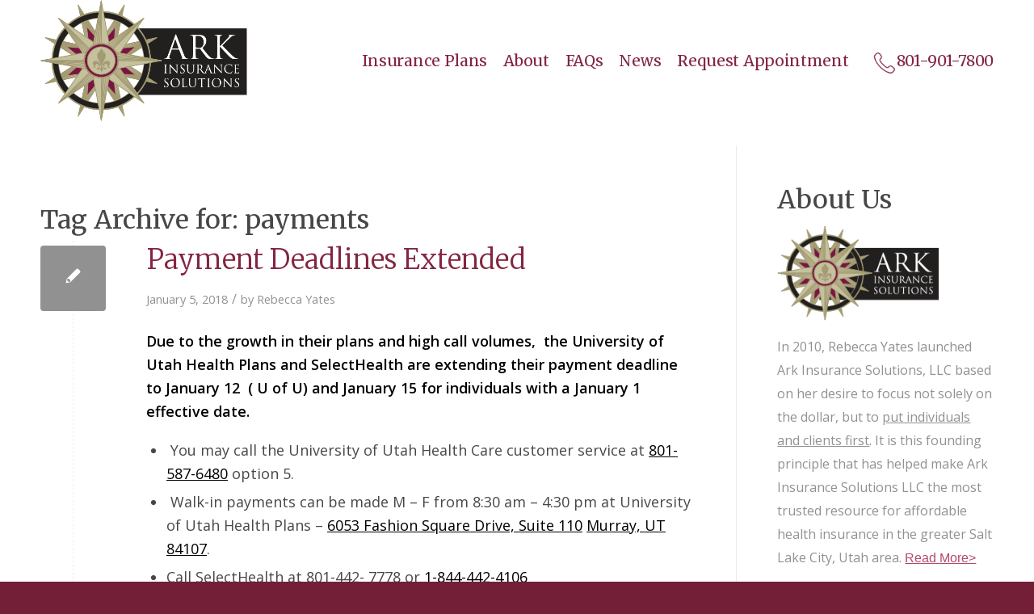

--- FILE ---
content_type: text/html; charset=UTF-8
request_url: https://www.ark-ins.com/tag/payments/
body_size: 25238
content:
<!DOCTYPE html>
<html lang="en-US" class="html_stretched responsive av-preloader-disabled  html_header_top html_logo_left html_main_nav_header html_menu_right html_custom html_header_sticky html_header_shrinking_disabled html_mobile_menu_tablet html_header_searchicon_disabled html_content_align_center html_header_unstick_top_disabled html_header_stretch_disabled html_av-overlay-side html_av-overlay-side-classic html_av-submenu-noclone html_entry_id_594 av-cookies-no-cookie-consent av-no-preview av-default-lightbox html_text_menu_active av-mobile-menu-switch-default">
<head>
<meta charset="UTF-8" />
<script type="text/javascript">
/* <![CDATA[ */
var gform;gform||(document.addEventListener("gform_main_scripts_loaded",function(){gform.scriptsLoaded=!0}),document.addEventListener("gform/theme/scripts_loaded",function(){gform.themeScriptsLoaded=!0}),window.addEventListener("DOMContentLoaded",function(){gform.domLoaded=!0}),gform={domLoaded:!1,scriptsLoaded:!1,themeScriptsLoaded:!1,isFormEditor:()=>"function"==typeof InitializeEditor,callIfLoaded:function(o){return!(!gform.domLoaded||!gform.scriptsLoaded||!gform.themeScriptsLoaded&&!gform.isFormEditor()||(gform.isFormEditor()&&console.warn("The use of gform.initializeOnLoaded() is deprecated in the form editor context and will be removed in Gravity Forms 3.1."),o(),0))},initializeOnLoaded:function(o){gform.callIfLoaded(o)||(document.addEventListener("gform_main_scripts_loaded",()=>{gform.scriptsLoaded=!0,gform.callIfLoaded(o)}),document.addEventListener("gform/theme/scripts_loaded",()=>{gform.themeScriptsLoaded=!0,gform.callIfLoaded(o)}),window.addEventListener("DOMContentLoaded",()=>{gform.domLoaded=!0,gform.callIfLoaded(o)}))},hooks:{action:{},filter:{}},addAction:function(o,r,e,t){gform.addHook("action",o,r,e,t)},addFilter:function(o,r,e,t){gform.addHook("filter",o,r,e,t)},doAction:function(o){gform.doHook("action",o,arguments)},applyFilters:function(o){return gform.doHook("filter",o,arguments)},removeAction:function(o,r){gform.removeHook("action",o,r)},removeFilter:function(o,r,e){gform.removeHook("filter",o,r,e)},addHook:function(o,r,e,t,n){null==gform.hooks[o][r]&&(gform.hooks[o][r]=[]);var d=gform.hooks[o][r];null==n&&(n=r+"_"+d.length),gform.hooks[o][r].push({tag:n,callable:e,priority:t=null==t?10:t})},doHook:function(r,o,e){var t;if(e=Array.prototype.slice.call(e,1),null!=gform.hooks[r][o]&&((o=gform.hooks[r][o]).sort(function(o,r){return o.priority-r.priority}),o.forEach(function(o){"function"!=typeof(t=o.callable)&&(t=window[t]),"action"==r?t.apply(null,e):e[0]=t.apply(null,e)})),"filter"==r)return e[0]},removeHook:function(o,r,t,n){var e;null!=gform.hooks[o][r]&&(e=(e=gform.hooks[o][r]).filter(function(o,r,e){return!!(null!=n&&n!=o.tag||null!=t&&t!=o.priority)}),gform.hooks[o][r]=e)}});
/* ]]> */
</script>



<!-- mobile setting -->
<meta name="viewport" content="width=device-width, initial-scale=1">

<!-- Scripts/CSS and wp_head hook -->
<meta name='robots' content='index, follow, max-image-preview:large, max-snippet:-1, max-video-preview:-1' />
<meta name="dlm-version" content="5.1.6">
<!-- Google Tag Manager for WordPress by gtm4wp.com -->
<script data-cfasync="false" data-pagespeed-no-defer>
	var gtm4wp_datalayer_name = "dataLayer";
	var dataLayer = dataLayer || [];
</script>
<!-- End Google Tag Manager for WordPress by gtm4wp.com -->
	<!-- This site is optimized with the Yoast SEO plugin v26.7 - https://yoast.com/wordpress/plugins/seo/ -->
	<title>payments Archives - Salt Lake City Insurance Agents - Ark Insurance Solutions</title>
	<link rel="canonical" href="https://www.ark-ins.com/tag/payments/" />
	<meta property="og:locale" content="en_US" />
	<meta property="og:type" content="article" />
	<meta property="og:title" content="payments Archives - Salt Lake City Insurance Agents - Ark Insurance Solutions" />
	<meta property="og:url" content="https://www.ark-ins.com/tag/payments/" />
	<meta property="og:site_name" content="Salt Lake City Insurance Agents - Ark Insurance Solutions" />
	<meta name="twitter:card" content="summary_large_image" />
	<script type="application/ld+json" class="yoast-schema-graph">{"@context":"https://schema.org","@graph":[{"@type":"CollectionPage","@id":"https://www.ark-ins.com/tag/payments/","url":"https://www.ark-ins.com/tag/payments/","name":"payments Archives - Salt Lake City Insurance Agents - Ark Insurance Solutions","isPartOf":{"@id":"https://www.ark-ins.com/#website"},"breadcrumb":{"@id":"https://www.ark-ins.com/tag/payments/#breadcrumb"},"inLanguage":"en-US"},{"@type":"BreadcrumbList","@id":"https://www.ark-ins.com/tag/payments/#breadcrumb","itemListElement":[{"@type":"ListItem","position":1,"name":"Home","item":"https://www.ark-ins.com/home/"},{"@type":"ListItem","position":2,"name":"payments"}]},{"@type":"WebSite","@id":"https://www.ark-ins.com/#website","url":"https://www.ark-ins.com/","name":"Salt Lake City Insurance Agents - Ark Insurance Solutions","description":"","publisher":{"@id":"https://www.ark-ins.com/#organization"},"potentialAction":[{"@type":"SearchAction","target":{"@type":"EntryPoint","urlTemplate":"https://www.ark-ins.com/?s={search_term_string}"},"query-input":{"@type":"PropertyValueSpecification","valueRequired":true,"valueName":"search_term_string"}}],"inLanguage":"en-US"},{"@type":"Organization","@id":"https://www.ark-ins.com/#organization","name":"Salt Lake City Insurance Agents - Ark Insurance Solutions","url":"https://www.ark-ins.com/","logo":{"@type":"ImageObject","inLanguage":"en-US","@id":"https://www.ark-ins.com/#/schema/logo/image/","url":"https://www.ark-ins.com/wp-content/uploads/2019/10/ark-logo@2x.png","contentUrl":"https://www.ark-ins.com/wp-content/uploads/2019/10/ark-logo@2x.png","width":500,"height":293,"caption":"Salt Lake City Insurance Agents - Ark Insurance Solutions"},"image":{"@id":"https://www.ark-ins.com/#/schema/logo/image/"}}]}</script>
	<!-- / Yoast SEO plugin. -->



<link rel="alternate" type="application/rss+xml" title="Salt Lake City Insurance Agents - Ark Insurance Solutions &raquo; Feed" href="https://www.ark-ins.com/feed/" />
<link rel="alternate" type="application/rss+xml" title="Salt Lake City Insurance Agents - Ark Insurance Solutions &raquo; Comments Feed" href="https://www.ark-ins.com/comments/feed/" />
<link rel="alternate" type="application/rss+xml" title="Salt Lake City Insurance Agents - Ark Insurance Solutions &raquo; payments Tag Feed" href="https://www.ark-ins.com/tag/payments/feed/" />

<!-- google webfont font replacement -->

			<script type='text/javascript'>

				(function() {

					/*	check if webfonts are disabled by user setting via cookie - or user must opt in.	*/
					var html = document.getElementsByTagName('html')[0];
					var cookie_check = html.className.indexOf('av-cookies-needs-opt-in') >= 0 || html.className.indexOf('av-cookies-can-opt-out') >= 0;
					var allow_continue = true;
					var silent_accept_cookie = html.className.indexOf('av-cookies-user-silent-accept') >= 0;

					if( cookie_check && ! silent_accept_cookie )
					{
						if( ! document.cookie.match(/aviaCookieConsent/) || html.className.indexOf('av-cookies-session-refused') >= 0 )
						{
							allow_continue = false;
						}
						else
						{
							if( ! document.cookie.match(/aviaPrivacyRefuseCookiesHideBar/) )
							{
								allow_continue = false;
							}
							else if( ! document.cookie.match(/aviaPrivacyEssentialCookiesEnabled/) )
							{
								allow_continue = false;
							}
							else if( document.cookie.match(/aviaPrivacyGoogleWebfontsDisabled/) )
							{
								allow_continue = false;
							}
						}
					}

					if( allow_continue )
					{
						var f = document.createElement('link');

						f.type 	= 'text/css';
						f.rel 	= 'stylesheet';
						f.href 	= 'https://fonts.googleapis.com/css?family=Open+Sans:400,600&display=auto';
						f.id 	= 'avia-google-webfont';

						document.getElementsByTagName('head')[0].appendChild(f);
					}
				})();

			</script>
			<style id='wp-img-auto-sizes-contain-inline-css' type='text/css'>
img:is([sizes=auto i],[sizes^="auto," i]){contain-intrinsic-size:3000px 1500px}
/*# sourceURL=wp-img-auto-sizes-contain-inline-css */
</style>
<link data-minify="1" rel='stylesheet' id='avia-grid-css' href='https://www.ark-ins.com/wp-content/cache/min/1/wp-content/themes/enfold/css/grid.css?ver=1767991818' type='text/css' media='all' />
<link data-minify="1" rel='stylesheet' id='avia-base-css' href='https://www.ark-ins.com/wp-content/cache/min/1/wp-content/themes/enfold/css/base.css?ver=1767991818' type='text/css' media='all' />
<link data-minify="1" rel='stylesheet' id='avia-layout-css' href='https://www.ark-ins.com/wp-content/cache/min/1/wp-content/themes/enfold/css/layout.css?ver=1767991818' type='text/css' media='all' />
<link data-minify="1" rel='stylesheet' id='avia-module-audioplayer-css' href='https://www.ark-ins.com/wp-content/cache/min/1/wp-content/themes/enfold/config-templatebuilder/avia-shortcodes/audio-player/audio-player.css?ver=1767991818' type='text/css' media='all' />
<link data-minify="1" rel='stylesheet' id='avia-module-blog-css' href='https://www.ark-ins.com/wp-content/cache/min/1/wp-content/themes/enfold/config-templatebuilder/avia-shortcodes/blog/blog.css?ver=1767991818' type='text/css' media='all' />
<link data-minify="1" rel='stylesheet' id='avia-module-postslider-css' href='https://www.ark-ins.com/wp-content/cache/min/1/wp-content/themes/enfold/config-templatebuilder/avia-shortcodes/postslider/postslider.css?ver=1767991818' type='text/css' media='all' />
<link data-minify="1" rel='stylesheet' id='avia-module-button-css' href='https://www.ark-ins.com/wp-content/cache/min/1/wp-content/themes/enfold/config-templatebuilder/avia-shortcodes/buttons/buttons.css?ver=1767991818' type='text/css' media='all' />
<link data-minify="1" rel='stylesheet' id='avia-module-buttonrow-css' href='https://www.ark-ins.com/wp-content/cache/min/1/wp-content/themes/enfold/config-templatebuilder/avia-shortcodes/buttonrow/buttonrow.css?ver=1767991818' type='text/css' media='all' />
<link data-minify="1" rel='stylesheet' id='avia-module-button-fullwidth-css' href='https://www.ark-ins.com/wp-content/cache/min/1/wp-content/themes/enfold/config-templatebuilder/avia-shortcodes/buttons_fullwidth/buttons_fullwidth.css?ver=1767991818' type='text/css' media='all' />
<link data-minify="1" rel='stylesheet' id='avia-module-catalogue-css' href='https://www.ark-ins.com/wp-content/cache/min/1/wp-content/themes/enfold/config-templatebuilder/avia-shortcodes/catalogue/catalogue.css?ver=1767991818' type='text/css' media='all' />
<link data-minify="1" rel='stylesheet' id='avia-module-comments-css' href='https://www.ark-ins.com/wp-content/cache/min/1/wp-content/themes/enfold/config-templatebuilder/avia-shortcodes/comments/comments.css?ver=1767991818' type='text/css' media='all' />
<link data-minify="1" rel='stylesheet' id='avia-module-contact-css' href='https://www.ark-ins.com/wp-content/cache/min/1/wp-content/themes/enfold/config-templatebuilder/avia-shortcodes/contact/contact.css?ver=1767991818' type='text/css' media='all' />
<link data-minify="1" rel='stylesheet' id='avia-module-slideshow-css' href='https://www.ark-ins.com/wp-content/cache/min/1/wp-content/themes/enfold/config-templatebuilder/avia-shortcodes/slideshow/slideshow.css?ver=1767991818' type='text/css' media='all' />
<link data-minify="1" rel='stylesheet' id='avia-module-slideshow-contentpartner-css' href='https://www.ark-ins.com/wp-content/cache/min/1/wp-content/themes/enfold/config-templatebuilder/avia-shortcodes/contentslider/contentslider.css?ver=1767991818' type='text/css' media='all' />
<link data-minify="1" rel='stylesheet' id='avia-module-countdown-css' href='https://www.ark-ins.com/wp-content/cache/min/1/wp-content/themes/enfold/config-templatebuilder/avia-shortcodes/countdown/countdown.css?ver=1767991818' type='text/css' media='all' />
<link data-minify="1" rel='stylesheet' id='avia-module-dynamic-field-css' href='https://www.ark-ins.com/wp-content/cache/min/1/wp-content/themes/enfold/config-templatebuilder/avia-shortcodes/dynamic_field/dynamic_field.css?ver=1767991818' type='text/css' media='all' />
<link data-minify="1" rel='stylesheet' id='avia-module-gallery-css' href='https://www.ark-ins.com/wp-content/cache/min/1/wp-content/themes/enfold/config-templatebuilder/avia-shortcodes/gallery/gallery.css?ver=1767991818' type='text/css' media='all' />
<link data-minify="1" rel='stylesheet' id='avia-module-gallery-hor-css' href='https://www.ark-ins.com/wp-content/cache/min/1/wp-content/themes/enfold/config-templatebuilder/avia-shortcodes/gallery_horizontal/gallery_horizontal.css?ver=1767991818' type='text/css' media='all' />
<link data-minify="1" rel='stylesheet' id='avia-module-maps-css' href='https://www.ark-ins.com/wp-content/cache/min/1/wp-content/themes/enfold/config-templatebuilder/avia-shortcodes/google_maps/google_maps.css?ver=1767991818' type='text/css' media='all' />
<link data-minify="1" rel='stylesheet' id='avia-module-gridrow-css' href='https://www.ark-ins.com/wp-content/cache/min/1/wp-content/themes/enfold/config-templatebuilder/avia-shortcodes/grid_row/grid_row.css?ver=1767991818' type='text/css' media='all' />
<link data-minify="1" rel='stylesheet' id='avia-module-heading-css' href='https://www.ark-ins.com/wp-content/cache/min/1/wp-content/themes/enfold/config-templatebuilder/avia-shortcodes/heading/heading.css?ver=1767991818' type='text/css' media='all' />
<link data-minify="1" rel='stylesheet' id='avia-module-rotator-css' href='https://www.ark-ins.com/wp-content/cache/min/1/wp-content/themes/enfold/config-templatebuilder/avia-shortcodes/headline_rotator/headline_rotator.css?ver=1767991818' type='text/css' media='all' />
<link data-minify="1" rel='stylesheet' id='avia-module-hr-css' href='https://www.ark-ins.com/wp-content/cache/min/1/wp-content/themes/enfold/config-templatebuilder/avia-shortcodes/hr/hr.css?ver=1767991818' type='text/css' media='all' />
<link data-minify="1" rel='stylesheet' id='avia-module-icon-css' href='https://www.ark-ins.com/wp-content/cache/min/1/wp-content/themes/enfold/config-templatebuilder/avia-shortcodes/icon/icon.css?ver=1767991818' type='text/css' media='all' />
<link data-minify="1" rel='stylesheet' id='avia-module-icon-circles-css' href='https://www.ark-ins.com/wp-content/cache/min/1/wp-content/themes/enfold/config-templatebuilder/avia-shortcodes/icon_circles/icon_circles.css?ver=1767991818' type='text/css' media='all' />
<link data-minify="1" rel='stylesheet' id='avia-module-iconbox-css' href='https://www.ark-ins.com/wp-content/cache/min/1/wp-content/themes/enfold/config-templatebuilder/avia-shortcodes/iconbox/iconbox.css?ver=1767991818' type='text/css' media='all' />
<link data-minify="1" rel='stylesheet' id='avia-module-icongrid-css' href='https://www.ark-ins.com/wp-content/cache/min/1/wp-content/themes/enfold/config-templatebuilder/avia-shortcodes/icongrid/icongrid.css?ver=1767991818' type='text/css' media='all' />
<link data-minify="1" rel='stylesheet' id='avia-module-iconlist-css' href='https://www.ark-ins.com/wp-content/cache/min/1/wp-content/themes/enfold/config-templatebuilder/avia-shortcodes/iconlist/iconlist.css?ver=1767991818' type='text/css' media='all' />
<link data-minify="1" rel='stylesheet' id='avia-module-image-css' href='https://www.ark-ins.com/wp-content/cache/min/1/wp-content/themes/enfold/config-templatebuilder/avia-shortcodes/image/image.css?ver=1767991818' type='text/css' media='all' />
<link data-minify="1" rel='stylesheet' id='avia-module-image-diff-css' href='https://www.ark-ins.com/wp-content/cache/min/1/wp-content/themes/enfold/config-templatebuilder/avia-shortcodes/image_diff/image_diff.css?ver=1767991818' type='text/css' media='all' />
<link data-minify="1" rel='stylesheet' id='avia-module-hotspot-css' href='https://www.ark-ins.com/wp-content/cache/min/1/wp-content/themes/enfold/config-templatebuilder/avia-shortcodes/image_hotspots/image_hotspots.css?ver=1767991818' type='text/css' media='all' />
<link data-minify="1" rel='stylesheet' id='avia-module-sc-lottie-animation-css' href='https://www.ark-ins.com/wp-content/cache/min/1/wp-content/themes/enfold/config-templatebuilder/avia-shortcodes/lottie_animation/lottie_animation.css?ver=1767991818' type='text/css' media='all' />
<link data-minify="1" rel='stylesheet' id='avia-module-magazine-css' href='https://www.ark-ins.com/wp-content/cache/min/1/wp-content/themes/enfold/config-templatebuilder/avia-shortcodes/magazine/magazine.css?ver=1767991818' type='text/css' media='all' />
<link data-minify="1" rel='stylesheet' id='avia-module-masonry-css' href='https://www.ark-ins.com/wp-content/cache/min/1/wp-content/themes/enfold/config-templatebuilder/avia-shortcodes/masonry_entries/masonry_entries.css?ver=1767991818' type='text/css' media='all' />
<link data-minify="1" rel='stylesheet' id='avia-siteloader-css' href='https://www.ark-ins.com/wp-content/cache/min/1/wp-content/themes/enfold/css/avia-snippet-site-preloader.css?ver=1767991818' type='text/css' media='all' />
<link data-minify="1" rel='stylesheet' id='avia-module-menu-css' href='https://www.ark-ins.com/wp-content/cache/min/1/wp-content/themes/enfold/config-templatebuilder/avia-shortcodes/menu/menu.css?ver=1767991818' type='text/css' media='all' />
<link data-minify="1" rel='stylesheet' id='avia-module-notification-css' href='https://www.ark-ins.com/wp-content/cache/min/1/wp-content/themes/enfold/config-templatebuilder/avia-shortcodes/notification/notification.css?ver=1767991818' type='text/css' media='all' />
<link data-minify="1" rel='stylesheet' id='avia-module-numbers-css' href='https://www.ark-ins.com/wp-content/cache/min/1/wp-content/themes/enfold/config-templatebuilder/avia-shortcodes/numbers/numbers.css?ver=1767991818' type='text/css' media='all' />
<link data-minify="1" rel='stylesheet' id='avia-module-portfolio-css' href='https://www.ark-ins.com/wp-content/cache/min/1/wp-content/themes/enfold/config-templatebuilder/avia-shortcodes/portfolio/portfolio.css?ver=1767991818' type='text/css' media='all' />
<link data-minify="1" rel='stylesheet' id='avia-module-post-metadata-css' href='https://www.ark-ins.com/wp-content/cache/min/1/wp-content/themes/enfold/config-templatebuilder/avia-shortcodes/post_metadata/post_metadata.css?ver=1767991818' type='text/css' media='all' />
<link data-minify="1" rel='stylesheet' id='avia-module-progress-bar-css' href='https://www.ark-ins.com/wp-content/cache/min/1/wp-content/themes/enfold/config-templatebuilder/avia-shortcodes/progressbar/progressbar.css?ver=1767991818' type='text/css' media='all' />
<link data-minify="1" rel='stylesheet' id='avia-module-promobox-css' href='https://www.ark-ins.com/wp-content/cache/min/1/wp-content/themes/enfold/config-templatebuilder/avia-shortcodes/promobox/promobox.css?ver=1767991818' type='text/css' media='all' />
<link data-minify="1" rel='stylesheet' id='avia-sc-search-css' href='https://www.ark-ins.com/wp-content/cache/min/1/wp-content/themes/enfold/config-templatebuilder/avia-shortcodes/search/search.css?ver=1767991818' type='text/css' media='all' />
<link data-minify="1" rel='stylesheet' id='avia-module-slideshow-accordion-css' href='https://www.ark-ins.com/wp-content/cache/min/1/wp-content/themes/enfold/config-templatebuilder/avia-shortcodes/slideshow_accordion/slideshow_accordion.css?ver=1767991818' type='text/css' media='all' />
<link data-minify="1" rel='stylesheet' id='avia-module-slideshow-feature-image-css' href='https://www.ark-ins.com/wp-content/cache/min/1/wp-content/themes/enfold/config-templatebuilder/avia-shortcodes/slideshow_feature_image/slideshow_feature_image.css?ver=1767991818' type='text/css' media='all' />
<link data-minify="1" rel='stylesheet' id='avia-module-slideshow-fullsize-css' href='https://www.ark-ins.com/wp-content/cache/min/1/wp-content/themes/enfold/config-templatebuilder/avia-shortcodes/slideshow_fullsize/slideshow_fullsize.css?ver=1767991818' type='text/css' media='all' />
<link data-minify="1" rel='stylesheet' id='avia-module-slideshow-fullscreen-css' href='https://www.ark-ins.com/wp-content/cache/min/1/wp-content/themes/enfold/config-templatebuilder/avia-shortcodes/slideshow_fullscreen/slideshow_fullscreen.css?ver=1767991818' type='text/css' media='all' />
<link data-minify="1" rel='stylesheet' id='avia-module-slideshow-ls-css' href='https://www.ark-ins.com/wp-content/cache/min/1/wp-content/themes/enfold/config-templatebuilder/avia-shortcodes/slideshow_layerslider/slideshow_layerslider.css?ver=1767991818' type='text/css' media='all' />
<link data-minify="1" rel='stylesheet' id='avia-module-social-css' href='https://www.ark-ins.com/wp-content/cache/min/1/wp-content/themes/enfold/config-templatebuilder/avia-shortcodes/social_share/social_share.css?ver=1767991818' type='text/css' media='all' />
<link data-minify="1" rel='stylesheet' id='avia-module-tabsection-css' href='https://www.ark-ins.com/wp-content/cache/min/1/wp-content/themes/enfold/config-templatebuilder/avia-shortcodes/tab_section/tab_section.css?ver=1767991818' type='text/css' media='all' />
<link data-minify="1" rel='stylesheet' id='avia-module-table-css' href='https://www.ark-ins.com/wp-content/cache/min/1/wp-content/themes/enfold/config-templatebuilder/avia-shortcodes/table/table.css?ver=1767991818' type='text/css' media='all' />
<link data-minify="1" rel='stylesheet' id='avia-module-tabs-css' href='https://www.ark-ins.com/wp-content/cache/min/1/wp-content/themes/enfold/config-templatebuilder/avia-shortcodes/tabs/tabs.css?ver=1767991818' type='text/css' media='all' />
<link data-minify="1" rel='stylesheet' id='avia-module-team-css' href='https://www.ark-ins.com/wp-content/cache/min/1/wp-content/themes/enfold/config-templatebuilder/avia-shortcodes/team/team.css?ver=1767991818' type='text/css' media='all' />
<link data-minify="1" rel='stylesheet' id='avia-module-testimonials-css' href='https://www.ark-ins.com/wp-content/cache/min/1/wp-content/themes/enfold/config-templatebuilder/avia-shortcodes/testimonials/testimonials.css?ver=1767991818' type='text/css' media='all' />
<link data-minify="1" rel='stylesheet' id='avia-module-timeline-css' href='https://www.ark-ins.com/wp-content/cache/min/1/wp-content/themes/enfold/config-templatebuilder/avia-shortcodes/timeline/timeline.css?ver=1767991818' type='text/css' media='all' />
<link data-minify="1" rel='stylesheet' id='avia-module-toggles-css' href='https://www.ark-ins.com/wp-content/cache/min/1/wp-content/themes/enfold/config-templatebuilder/avia-shortcodes/toggles/toggles.css?ver=1767991818' type='text/css' media='all' />
<link data-minify="1" rel='stylesheet' id='avia-module-video-css' href='https://www.ark-ins.com/wp-content/cache/min/1/wp-content/themes/enfold/config-templatebuilder/avia-shortcodes/video/video.css?ver=1767991818' type='text/css' media='all' />
<link rel='stylesheet' id='wp-block-library-css' href='https://www.ark-ins.com/wp-includes/css/dist/block-library/style.min.css?ver=bc235b7c547c724d326ecd4ef643dd7b' type='text/css' media='all' />
<style id='global-styles-inline-css' type='text/css'>
:root{--wp--preset--aspect-ratio--square: 1;--wp--preset--aspect-ratio--4-3: 4/3;--wp--preset--aspect-ratio--3-4: 3/4;--wp--preset--aspect-ratio--3-2: 3/2;--wp--preset--aspect-ratio--2-3: 2/3;--wp--preset--aspect-ratio--16-9: 16/9;--wp--preset--aspect-ratio--9-16: 9/16;--wp--preset--color--black: #000000;--wp--preset--color--cyan-bluish-gray: #abb8c3;--wp--preset--color--white: #ffffff;--wp--preset--color--pale-pink: #f78da7;--wp--preset--color--vivid-red: #cf2e2e;--wp--preset--color--luminous-vivid-orange: #ff6900;--wp--preset--color--luminous-vivid-amber: #fcb900;--wp--preset--color--light-green-cyan: #7bdcb5;--wp--preset--color--vivid-green-cyan: #00d084;--wp--preset--color--pale-cyan-blue: #8ed1fc;--wp--preset--color--vivid-cyan-blue: #0693e3;--wp--preset--color--vivid-purple: #9b51e0;--wp--preset--color--metallic-red: #b02b2c;--wp--preset--color--maximum-yellow-red: #edae44;--wp--preset--color--yellow-sun: #eeee22;--wp--preset--color--palm-leaf: #83a846;--wp--preset--color--aero: #7bb0e7;--wp--preset--color--old-lavender: #745f7e;--wp--preset--color--steel-teal: #5f8789;--wp--preset--color--raspberry-pink: #d65799;--wp--preset--color--medium-turquoise: #4ecac2;--wp--preset--gradient--vivid-cyan-blue-to-vivid-purple: linear-gradient(135deg,rgb(6,147,227) 0%,rgb(155,81,224) 100%);--wp--preset--gradient--light-green-cyan-to-vivid-green-cyan: linear-gradient(135deg,rgb(122,220,180) 0%,rgb(0,208,130) 100%);--wp--preset--gradient--luminous-vivid-amber-to-luminous-vivid-orange: linear-gradient(135deg,rgb(252,185,0) 0%,rgb(255,105,0) 100%);--wp--preset--gradient--luminous-vivid-orange-to-vivid-red: linear-gradient(135deg,rgb(255,105,0) 0%,rgb(207,46,46) 100%);--wp--preset--gradient--very-light-gray-to-cyan-bluish-gray: linear-gradient(135deg,rgb(238,238,238) 0%,rgb(169,184,195) 100%);--wp--preset--gradient--cool-to-warm-spectrum: linear-gradient(135deg,rgb(74,234,220) 0%,rgb(151,120,209) 20%,rgb(207,42,186) 40%,rgb(238,44,130) 60%,rgb(251,105,98) 80%,rgb(254,248,76) 100%);--wp--preset--gradient--blush-light-purple: linear-gradient(135deg,rgb(255,206,236) 0%,rgb(152,150,240) 100%);--wp--preset--gradient--blush-bordeaux: linear-gradient(135deg,rgb(254,205,165) 0%,rgb(254,45,45) 50%,rgb(107,0,62) 100%);--wp--preset--gradient--luminous-dusk: linear-gradient(135deg,rgb(255,203,112) 0%,rgb(199,81,192) 50%,rgb(65,88,208) 100%);--wp--preset--gradient--pale-ocean: linear-gradient(135deg,rgb(255,245,203) 0%,rgb(182,227,212) 50%,rgb(51,167,181) 100%);--wp--preset--gradient--electric-grass: linear-gradient(135deg,rgb(202,248,128) 0%,rgb(113,206,126) 100%);--wp--preset--gradient--midnight: linear-gradient(135deg,rgb(2,3,129) 0%,rgb(40,116,252) 100%);--wp--preset--font-size--small: 1rem;--wp--preset--font-size--medium: 1.125rem;--wp--preset--font-size--large: 1.75rem;--wp--preset--font-size--x-large: clamp(1.75rem, 3vw, 2.25rem);--wp--preset--spacing--20: 0.44rem;--wp--preset--spacing--30: 0.67rem;--wp--preset--spacing--40: 1rem;--wp--preset--spacing--50: 1.5rem;--wp--preset--spacing--60: 2.25rem;--wp--preset--spacing--70: 3.38rem;--wp--preset--spacing--80: 5.06rem;--wp--preset--shadow--natural: 6px 6px 9px rgba(0, 0, 0, 0.2);--wp--preset--shadow--deep: 12px 12px 50px rgba(0, 0, 0, 0.4);--wp--preset--shadow--sharp: 6px 6px 0px rgba(0, 0, 0, 0.2);--wp--preset--shadow--outlined: 6px 6px 0px -3px rgb(255, 255, 255), 6px 6px rgb(0, 0, 0);--wp--preset--shadow--crisp: 6px 6px 0px rgb(0, 0, 0);}:root { --wp--style--global--content-size: 800px;--wp--style--global--wide-size: 1130px; }:where(body) { margin: 0; }.wp-site-blocks > .alignleft { float: left; margin-right: 2em; }.wp-site-blocks > .alignright { float: right; margin-left: 2em; }.wp-site-blocks > .aligncenter { justify-content: center; margin-left: auto; margin-right: auto; }:where(.is-layout-flex){gap: 0.5em;}:where(.is-layout-grid){gap: 0.5em;}.is-layout-flow > .alignleft{float: left;margin-inline-start: 0;margin-inline-end: 2em;}.is-layout-flow > .alignright{float: right;margin-inline-start: 2em;margin-inline-end: 0;}.is-layout-flow > .aligncenter{margin-left: auto !important;margin-right: auto !important;}.is-layout-constrained > .alignleft{float: left;margin-inline-start: 0;margin-inline-end: 2em;}.is-layout-constrained > .alignright{float: right;margin-inline-start: 2em;margin-inline-end: 0;}.is-layout-constrained > .aligncenter{margin-left: auto !important;margin-right: auto !important;}.is-layout-constrained > :where(:not(.alignleft):not(.alignright):not(.alignfull)){max-width: var(--wp--style--global--content-size);margin-left: auto !important;margin-right: auto !important;}.is-layout-constrained > .alignwide{max-width: var(--wp--style--global--wide-size);}body .is-layout-flex{display: flex;}.is-layout-flex{flex-wrap: wrap;align-items: center;}.is-layout-flex > :is(*, div){margin: 0;}body .is-layout-grid{display: grid;}.is-layout-grid > :is(*, div){margin: 0;}body{padding-top: 0px;padding-right: 0px;padding-bottom: 0px;padding-left: 0px;}a:where(:not(.wp-element-button)){text-decoration: underline;}:root :where(.wp-element-button, .wp-block-button__link){background-color: #32373c;border-width: 0;color: #fff;font-family: inherit;font-size: inherit;font-style: inherit;font-weight: inherit;letter-spacing: inherit;line-height: inherit;padding-top: calc(0.667em + 2px);padding-right: calc(1.333em + 2px);padding-bottom: calc(0.667em + 2px);padding-left: calc(1.333em + 2px);text-decoration: none;text-transform: inherit;}.has-black-color{color: var(--wp--preset--color--black) !important;}.has-cyan-bluish-gray-color{color: var(--wp--preset--color--cyan-bluish-gray) !important;}.has-white-color{color: var(--wp--preset--color--white) !important;}.has-pale-pink-color{color: var(--wp--preset--color--pale-pink) !important;}.has-vivid-red-color{color: var(--wp--preset--color--vivid-red) !important;}.has-luminous-vivid-orange-color{color: var(--wp--preset--color--luminous-vivid-orange) !important;}.has-luminous-vivid-amber-color{color: var(--wp--preset--color--luminous-vivid-amber) !important;}.has-light-green-cyan-color{color: var(--wp--preset--color--light-green-cyan) !important;}.has-vivid-green-cyan-color{color: var(--wp--preset--color--vivid-green-cyan) !important;}.has-pale-cyan-blue-color{color: var(--wp--preset--color--pale-cyan-blue) !important;}.has-vivid-cyan-blue-color{color: var(--wp--preset--color--vivid-cyan-blue) !important;}.has-vivid-purple-color{color: var(--wp--preset--color--vivid-purple) !important;}.has-metallic-red-color{color: var(--wp--preset--color--metallic-red) !important;}.has-maximum-yellow-red-color{color: var(--wp--preset--color--maximum-yellow-red) !important;}.has-yellow-sun-color{color: var(--wp--preset--color--yellow-sun) !important;}.has-palm-leaf-color{color: var(--wp--preset--color--palm-leaf) !important;}.has-aero-color{color: var(--wp--preset--color--aero) !important;}.has-old-lavender-color{color: var(--wp--preset--color--old-lavender) !important;}.has-steel-teal-color{color: var(--wp--preset--color--steel-teal) !important;}.has-raspberry-pink-color{color: var(--wp--preset--color--raspberry-pink) !important;}.has-medium-turquoise-color{color: var(--wp--preset--color--medium-turquoise) !important;}.has-black-background-color{background-color: var(--wp--preset--color--black) !important;}.has-cyan-bluish-gray-background-color{background-color: var(--wp--preset--color--cyan-bluish-gray) !important;}.has-white-background-color{background-color: var(--wp--preset--color--white) !important;}.has-pale-pink-background-color{background-color: var(--wp--preset--color--pale-pink) !important;}.has-vivid-red-background-color{background-color: var(--wp--preset--color--vivid-red) !important;}.has-luminous-vivid-orange-background-color{background-color: var(--wp--preset--color--luminous-vivid-orange) !important;}.has-luminous-vivid-amber-background-color{background-color: var(--wp--preset--color--luminous-vivid-amber) !important;}.has-light-green-cyan-background-color{background-color: var(--wp--preset--color--light-green-cyan) !important;}.has-vivid-green-cyan-background-color{background-color: var(--wp--preset--color--vivid-green-cyan) !important;}.has-pale-cyan-blue-background-color{background-color: var(--wp--preset--color--pale-cyan-blue) !important;}.has-vivid-cyan-blue-background-color{background-color: var(--wp--preset--color--vivid-cyan-blue) !important;}.has-vivid-purple-background-color{background-color: var(--wp--preset--color--vivid-purple) !important;}.has-metallic-red-background-color{background-color: var(--wp--preset--color--metallic-red) !important;}.has-maximum-yellow-red-background-color{background-color: var(--wp--preset--color--maximum-yellow-red) !important;}.has-yellow-sun-background-color{background-color: var(--wp--preset--color--yellow-sun) !important;}.has-palm-leaf-background-color{background-color: var(--wp--preset--color--palm-leaf) !important;}.has-aero-background-color{background-color: var(--wp--preset--color--aero) !important;}.has-old-lavender-background-color{background-color: var(--wp--preset--color--old-lavender) !important;}.has-steel-teal-background-color{background-color: var(--wp--preset--color--steel-teal) !important;}.has-raspberry-pink-background-color{background-color: var(--wp--preset--color--raspberry-pink) !important;}.has-medium-turquoise-background-color{background-color: var(--wp--preset--color--medium-turquoise) !important;}.has-black-border-color{border-color: var(--wp--preset--color--black) !important;}.has-cyan-bluish-gray-border-color{border-color: var(--wp--preset--color--cyan-bluish-gray) !important;}.has-white-border-color{border-color: var(--wp--preset--color--white) !important;}.has-pale-pink-border-color{border-color: var(--wp--preset--color--pale-pink) !important;}.has-vivid-red-border-color{border-color: var(--wp--preset--color--vivid-red) !important;}.has-luminous-vivid-orange-border-color{border-color: var(--wp--preset--color--luminous-vivid-orange) !important;}.has-luminous-vivid-amber-border-color{border-color: var(--wp--preset--color--luminous-vivid-amber) !important;}.has-light-green-cyan-border-color{border-color: var(--wp--preset--color--light-green-cyan) !important;}.has-vivid-green-cyan-border-color{border-color: var(--wp--preset--color--vivid-green-cyan) !important;}.has-pale-cyan-blue-border-color{border-color: var(--wp--preset--color--pale-cyan-blue) !important;}.has-vivid-cyan-blue-border-color{border-color: var(--wp--preset--color--vivid-cyan-blue) !important;}.has-vivid-purple-border-color{border-color: var(--wp--preset--color--vivid-purple) !important;}.has-metallic-red-border-color{border-color: var(--wp--preset--color--metallic-red) !important;}.has-maximum-yellow-red-border-color{border-color: var(--wp--preset--color--maximum-yellow-red) !important;}.has-yellow-sun-border-color{border-color: var(--wp--preset--color--yellow-sun) !important;}.has-palm-leaf-border-color{border-color: var(--wp--preset--color--palm-leaf) !important;}.has-aero-border-color{border-color: var(--wp--preset--color--aero) !important;}.has-old-lavender-border-color{border-color: var(--wp--preset--color--old-lavender) !important;}.has-steel-teal-border-color{border-color: var(--wp--preset--color--steel-teal) !important;}.has-raspberry-pink-border-color{border-color: var(--wp--preset--color--raspberry-pink) !important;}.has-medium-turquoise-border-color{border-color: var(--wp--preset--color--medium-turquoise) !important;}.has-vivid-cyan-blue-to-vivid-purple-gradient-background{background: var(--wp--preset--gradient--vivid-cyan-blue-to-vivid-purple) !important;}.has-light-green-cyan-to-vivid-green-cyan-gradient-background{background: var(--wp--preset--gradient--light-green-cyan-to-vivid-green-cyan) !important;}.has-luminous-vivid-amber-to-luminous-vivid-orange-gradient-background{background: var(--wp--preset--gradient--luminous-vivid-amber-to-luminous-vivid-orange) !important;}.has-luminous-vivid-orange-to-vivid-red-gradient-background{background: var(--wp--preset--gradient--luminous-vivid-orange-to-vivid-red) !important;}.has-very-light-gray-to-cyan-bluish-gray-gradient-background{background: var(--wp--preset--gradient--very-light-gray-to-cyan-bluish-gray) !important;}.has-cool-to-warm-spectrum-gradient-background{background: var(--wp--preset--gradient--cool-to-warm-spectrum) !important;}.has-blush-light-purple-gradient-background{background: var(--wp--preset--gradient--blush-light-purple) !important;}.has-blush-bordeaux-gradient-background{background: var(--wp--preset--gradient--blush-bordeaux) !important;}.has-luminous-dusk-gradient-background{background: var(--wp--preset--gradient--luminous-dusk) !important;}.has-pale-ocean-gradient-background{background: var(--wp--preset--gradient--pale-ocean) !important;}.has-electric-grass-gradient-background{background: var(--wp--preset--gradient--electric-grass) !important;}.has-midnight-gradient-background{background: var(--wp--preset--gradient--midnight) !important;}.has-small-font-size{font-size: var(--wp--preset--font-size--small) !important;}.has-medium-font-size{font-size: var(--wp--preset--font-size--medium) !important;}.has-large-font-size{font-size: var(--wp--preset--font-size--large) !important;}.has-x-large-font-size{font-size: var(--wp--preset--font-size--x-large) !important;}
/*# sourceURL=global-styles-inline-css */
</style>

<link rel='stylesheet' id='wp-components-css' href='https://www.ark-ins.com/wp-includes/css/dist/components/style.min.css?ver=bc235b7c547c724d326ecd4ef643dd7b' type='text/css' media='all' />
<link rel='stylesheet' id='wp-preferences-css' href='https://www.ark-ins.com/wp-includes/css/dist/preferences/style.min.css?ver=bc235b7c547c724d326ecd4ef643dd7b' type='text/css' media='all' />
<link rel='stylesheet' id='wp-block-editor-css' href='https://www.ark-ins.com/wp-includes/css/dist/block-editor/style.min.css?ver=bc235b7c547c724d326ecd4ef643dd7b' type='text/css' media='all' />
<link data-minify="1" rel='stylesheet' id='popup-maker-block-library-style-css' href='https://www.ark-ins.com/wp-content/cache/min/1/wp-content/plugins/popup-maker/dist/packages/block-library-style.css?ver=1767991818' type='text/css' media='all' />
<link data-minify="1" rel='stylesheet' id='avia-scs-css' href='https://www.ark-ins.com/wp-content/cache/min/1/wp-content/themes/enfold/css/shortcodes.css?ver=1767991818' type='text/css' media='all' />
<link data-minify="1" rel='stylesheet' id='avia-fold-unfold-css' href='https://www.ark-ins.com/wp-content/cache/min/1/wp-content/themes/enfold/css/avia-snippet-fold-unfold.css?ver=1767991818' type='text/css' media='all' />
<link rel='stylesheet' id='avia-popup-css-css' href='https://www.ark-ins.com/wp-content/themes/enfold/js/aviapopup/magnific-popup.min.css?ver=7.1' type='text/css' media='screen' />
<link data-minify="1" rel='stylesheet' id='avia-lightbox-css' href='https://www.ark-ins.com/wp-content/cache/min/1/wp-content/themes/enfold/css/avia-snippet-lightbox.css?ver=1767991818' type='text/css' media='screen' />
<link data-minify="1" rel='stylesheet' id='avia-widget-css-css' href='https://www.ark-ins.com/wp-content/cache/min/1/wp-content/themes/enfold/css/avia-snippet-widget.css?ver=1767991818' type='text/css' media='screen' />
<link data-minify="1" rel='stylesheet' id='avia-dynamic-css' href='https://www.ark-ins.com/wp-content/cache/min/1/wp-content/uploads/dynamic_avia/ark_insurance.css?ver=1767991818' type='text/css' media='all' />
<link data-minify="1" rel='stylesheet' id='avia-custom-css' href='https://www.ark-ins.com/wp-content/cache/min/1/wp-content/themes/enfold/css/custom.css?ver=1767991818' type='text/css' media='all' />
<link data-minify="1" rel='stylesheet' id='avia-style-css' href='https://www.ark-ins.com/wp-content/cache/min/1/wp-content/themes/ark-insurance-theme/style.css?ver=1767991818' type='text/css' media='all' />
<link data-minify="1" rel='stylesheet' id='popup-maker-site-css' href='https://www.ark-ins.com/wp-content/cache/min/1/wp-content/uploads/pum/pum-site-styles.css?ver=1767991818' type='text/css' media='all' />
<link data-minify="1" rel='stylesheet' id='gform_basic-css' href='https://www.ark-ins.com/wp-content/cache/min/1/wp-content/plugins/gravityforms/assets/css/dist/basic.min.css?ver=1767991818' type='text/css' media='all' />
<link rel='stylesheet' id='gform_theme_components-css' href='https://www.ark-ins.com/wp-content/plugins/gravityforms/assets/css/dist/theme-components.min.css?ver=2.9.25' type='text/css' media='all' />
<link rel='stylesheet' id='gform_theme-css' href='https://www.ark-ins.com/wp-content/plugins/gravityforms/assets/css/dist/theme.min.css?ver=2.9.25' type='text/css' media='all' />
<link data-minify="1" rel='stylesheet' id='avia-gravity-css' href='https://www.ark-ins.com/wp-content/cache/min/1/wp-content/themes/enfold/config-gravityforms/gravity-mod.css?ver=1767991818' type='text/css' media='screen' />
<link data-minify="1" rel='stylesheet' id='wprevpro_w3-css' href='https://www.ark-ins.com/wp-content/cache/min/1/wp-content/plugins/wp-review-slider-pro/public/css/wprevpro_w3_min.css?ver=1767991818' type='text/css' media='all' />
<style id='wprevpro_w3-inline-css' type='text/css'>
#wprev-slider-1 .wprevpro_star_imgs{color:#ff0e65;}#wprev-slider-1 .wprsp-star{color:#ff0e65;}#wprev-slider-1 .wprevpro_star_imgs span.svgicons{background:#ff0e65;}#wprev-slider-1 .wprev_preview_bradius_T1{border-radius:0px;}#wprev-slider-1 .wprev_preview_tcolor1_T1{color:#474747;}#wprev-slider-1 .wprev_preview_tcolor2_T1{color:#ffffff;}#wprev-slider-1 .wprev_preview_bg1_T1::after{border-top:30px solid;}#wprs_nav_1{display:none;}#wprev-slider-1 .wprev_preview_bradius_T1{border-radius:4px;} .wprs_unslider{overflow:visible;margin:%;padding:0 20px 0 50px;}#wprev-slider-1 .indrevlineclamp{display:-webkit-box;-webkit-line-clamp:3;-webkit-box-orient:vertical;overflow:hidden;hyphens:auto;word-break:auto-phrase;}#wprev-slider-1_widget .wprevpro_star_imgs{color:#ff0e65;}#wprev-slider-1_widget .wprsp-star{color:#ff0e65;}#wprev-slider-1_widget .wprevpro_star_imgs span.svgicons{background:#ff0e65;}#wprev-slider-1_widget .wprev_preview_bradius_T1_widget{border-radius:0px;}#wprev-slider-1_widget .wprev_preview_tcolor1_T1_widget{color:#474747;}#wprev-slider-1_widget .wprev_preview_tcolor2_T1_widget{color:#ffffff;}#wprev-slider-1_widget .wprev_preview_bg1_T1_widget::after{border-top:30px solid;}#wprs_nav_1_widget{display:none;}#wprev-slider-1 .wprev_preview_bradius_T1{border-radius:4px;} .wprs_unslider{overflow:visible;margin:%;padding:0 20px 0 50px;}#wprev-slider-1 .indrevlineclamp{display:-webkit-box;-webkit-line-clamp:3;-webkit-box-orient:vertical;overflow:hidden;hyphens:auto;word-break:auto-phrase;}
/*# sourceURL=wprevpro_w3-inline-css */
</style>
<script type="text/javascript" src="https://www.ark-ins.com/wp-includes/js/jquery/jquery.min.js?ver=3.7.1" id="jquery-core-js"></script>
<script type="text/javascript" src="https://www.ark-ins.com/wp-includes/js/jquery/jquery-migrate.min.js?ver=3.4.1" id="jquery-migrate-js"></script>
<script type="text/javascript" src="https://www.ark-ins.com/wp-content/themes/enfold/js/avia-js.js?ver=7.1" id="avia-js-js"></script>
<script type="text/javascript" src="https://www.ark-ins.com/wp-content/themes/enfold/js/avia-compat.js?ver=7.1" id="avia-compat-js"></script>
<script type="text/javascript" defer='defer' src="https://www.ark-ins.com/wp-content/plugins/gravityforms/js/jquery.json.min.js?ver=2.9.25" id="gform_json-js"></script>
<script type="text/javascript" id="gform_gravityforms-js-extra">
/* <![CDATA[ */
var gf_global = {"gf_currency_config":{"name":"U.S. Dollar","symbol_left":"$","symbol_right":"","symbol_padding":"","thousand_separator":",","decimal_separator":".","decimals":2,"code":"USD"},"base_url":"https://www.ark-ins.com/wp-content/plugins/gravityforms","number_formats":[],"spinnerUrl":"https://www.ark-ins.com/wp-content/plugins/gravityforms/images/spinner.svg","version_hash":"76d545456fdd16704ae5103702b1282d","strings":{"newRowAdded":"New row added.","rowRemoved":"Row removed","formSaved":"The form has been saved.  The content contains the link to return and complete the form."}};
var gf_global = {"gf_currency_config":{"name":"U.S. Dollar","symbol_left":"$","symbol_right":"","symbol_padding":"","thousand_separator":",","decimal_separator":".","decimals":2,"code":"USD"},"base_url":"https://www.ark-ins.com/wp-content/plugins/gravityforms","number_formats":[],"spinnerUrl":"https://www.ark-ins.com/wp-content/plugins/gravityforms/images/spinner.svg","version_hash":"76d545456fdd16704ae5103702b1282d","strings":{"newRowAdded":"New row added.","rowRemoved":"Row removed","formSaved":"The form has been saved.  The content contains the link to return and complete the form."}};
var gform_i18n = {"datepicker":{"days":{"monday":"Mo","tuesday":"Tu","wednesday":"We","thursday":"Th","friday":"Fr","saturday":"Sa","sunday":"Su"},"months":{"january":"January","february":"February","march":"March","april":"April","may":"May","june":"June","july":"July","august":"August","september":"September","october":"October","november":"November","december":"December"},"firstDay":1,"iconText":"Select date"}};
var gf_legacy_multi = {"11":""};
var gform_gravityforms = {"strings":{"invalid_file_extension":"This type of file is not allowed. Must be one of the following:","delete_file":"Delete this file","in_progress":"in progress","file_exceeds_limit":"File exceeds size limit","illegal_extension":"This type of file is not allowed.","max_reached":"Maximum number of files reached","unknown_error":"There was a problem while saving the file on the server","currently_uploading":"Please wait for the uploading to complete","cancel":"Cancel","cancel_upload":"Cancel this upload","cancelled":"Cancelled","error":"Error","message":"Message"},"vars":{"images_url":"https://www.ark-ins.com/wp-content/plugins/gravityforms/images"}};
//# sourceURL=gform_gravityforms-js-extra
/* ]]> */
</script>
<script type="text/javascript" defer='defer' src="https://www.ark-ins.com/wp-content/plugins/gravityforms/js/gravityforms.min.js?ver=2.9.25" id="gform_gravityforms-js"></script>
<script type="text/javascript" id="gform_conditional_logic-js-extra">
/* <![CDATA[ */
var gf_legacy = {"is_legacy":""};
var gf_legacy = {"is_legacy":""};
//# sourceURL=gform_conditional_logic-js-extra
/* ]]> */
</script>
<script type="text/javascript" defer='defer' src="https://www.ark-ins.com/wp-content/plugins/gravityforms/js/conditional_logic.min.js?ver=2.9.25" id="gform_conditional_logic-js"></script>
<script type="text/javascript" defer='defer' src="https://www.ark-ins.com/wp-content/plugins/gravityforms/assets/js/dist/utils.min.js?ver=48a3755090e76a154853db28fc254681" id="gform_gravityforms_utils-js"></script>
<script type="text/javascript" src="https://www.ark-ins.com/wp-content/plugins/wp-review-slider-pro/public/js/wprs-slick.min.js?ver=12.6.1_1" id="wp-review-slider-pro_slick-min-js"></script>
<script type="text/javascript" src="https://www.ark-ins.com/wp-content/plugins/wp-review-slider-pro/public/js/wprs-combined.min.js?ver=12.6.1_1" id="wp-review-slider-pro_unslider_comb-min-js"></script>
<script type="text/javascript" id="wp-review-slider-pro_plublic-min-js-extra">
/* <![CDATA[ */
var wprevpublicjs_script_vars = {"wpfb_nonce":"b2e8d04b53","wpfb_ajaxurl":"https://www.ark-ins.com/wp-admin/admin-ajax.php","wprevpluginsurl":"https://www.ark-ins.com/wp-content/plugins/wp-review-slider-pro","page_id":"20"};
//# sourceURL=wp-review-slider-pro_plublic-min-js-extra
/* ]]> */
</script>
<script type="text/javascript" src="https://www.ark-ins.com/wp-content/plugins/wp-review-slider-pro/public/js/wprev-public.min.js?ver=12.6.1_1" id="wp-review-slider-pro_plublic-min-js"></script>
<link rel="https://api.w.org/" href="https://www.ark-ins.com/wp-json/" /><link rel="alternate" title="JSON" type="application/json" href="https://www.ark-ins.com/wp-json/wp/v2/tags/20" /><link rel="EditURI" type="application/rsd+xml" title="RSD" href="https://www.ark-ins.com/xmlrpc.php?rsd" />


<!-- Google Tag Manager for WordPress by gtm4wp.com -->
<!-- GTM Container placement set to footer -->
<script data-cfasync="false" data-pagespeed-no-defer type="text/javascript">
	var dataLayer_content = {"pagePostType":"post","pagePostType2":"tag-post"};
	dataLayer.push( dataLayer_content );
</script>
<script data-cfasync="false" data-pagespeed-no-defer type="text/javascript">
(function(w,d,s,l,i){w[l]=w[l]||[];w[l].push({'gtm.start':
new Date().getTime(),event:'gtm.js'});var f=d.getElementsByTagName(s)[0],
j=d.createElement(s),dl=l!='dataLayer'?'&l='+l:'';j.async=true;j.src=
'//www.googletagmanager.com/gtm.js?id='+i+dl;f.parentNode.insertBefore(j,f);
})(window,document,'script','dataLayer','GTM-KD23Q83');
</script>
<!-- End Google Tag Manager for WordPress by gtm4wp.com -->

<script type='text/javascript'>
var _gaq = _gaq || []; _gaq.push(['_setAccount', 'UA-173478235-1']); _gaq.push(['_trackPageview']); (function() { var ga = document.createElement('script'); ga.type = 'text/javascript'; ga.async = true; ga.src = ('https:' == document.location.protocol ? 'https://ssl' : 'http://www') + '.google-analytics.com/ga.js'; var s = document.getElementsByTagName('script')[0]; s.parentNode.insertBefore(ga, s); })();
</script>

<!-- Facebook Pixel Code -->
<script>
!function(f,b,e,v,n,t,s)
{if(f.fbq)return;n=f.fbq=function(){n.callMethod?
n.callMethod.apply(n,arguments):n.queue.push(arguments)};
if(!f._fbq)f._fbq=n;n.push=n;n.loaded=!0;n.version='2.0';
n.queue=[];t=b.createElement(e);t.async=!0;
t.src=v;s=b.getElementsByTagName(e)[0];
s.parentNode.insertBefore(t,s)}(window,document,'script',
'https://connect.facebook.net/en_US/fbevents.js');
 fbq('init', '335593817509870'); 
fbq('track', 'PageView');
</script>
<noscript>
 <img height="1" width="1" 
src="https://www.facebook.com/tr?id=335593817509870&ev=PageView
&noscript=1"/>
</noscript>
<!-- End Facebook Pixel Code -->
<!-- Global site tag (gtag.js) - Google Ads: 610524158 --> <script async src="https://www.googletagmanager.com/gtag/js?id=AW-610524158"></script> <script> window.dataLayer = window.dataLayer || []; function gtag(){dataLayer.push(arguments);} gtag('js', new Date()); gtag('config', 'AW-610524158'); </script>

<script> function gtag_report_conversion(url) { var callback = function () { if (typeof(url) != 'undefined') { window.location = url; } }; gtag('event', 'conversion', { 'send_to': 'AW-610524158/XcQ-CJ7TreIBEP63j6MC', 'event_callback': callback }); return false; } </script>
<script> function gtag_report_conversion2(url) { var callback = function () { if (typeof(url) != 'undefined') { window.location = url; } }; gtag('event', 'conversion', { 'send_to': 'AW-610524158/-2BwCMrBkuIBEP63j6MC', 'event_callback': callback }); return false; } </script> 
<script> function gtag_report_conversion3(url) { var callback = function () { if (typeof(url) != 'undefined') { window.location = url; } }; gtag('event', 'conversion', { 'send_to': 'AW-610524158/bIxvCPHp5eQBEP63j6MC', 'event_callback': callback }); return false; } </script>
<script> function gtag_report_conversion4(url) { var callback = function () { if (typeof(url) != 'undefined') { window.location = url; } }; gtag('event', 'conversion', { 'send_to': 'AW-610524158/hVt-CLf62uQBEP63j6MC', 'event_callback': callback }); return false; } </script>

<!-- Google Tag Manager -->
<script>(function(w,d,s,l,i){w[l]=w[l]||[];w[l].push({'gtm.start':
new Date().getTime(),event:'gtm.js'});var f=d.getElementsByTagName(s)[0],
j=d.createElement(s),dl=l!='dataLayer'?'&l='+l:'';j.async=true;j.src=
'https://www.googletagmanager.com/gtm.js?id='+i+dl;f.parentNode.insertBefore(j,f);
})(window,document,'script','dataLayer','GTM-KD23Q83');</script>
<!-- End Google Tag Manager --> 

<link rel="icon" href="/wp-content/uploads/2017/10/favicon-ark.png" type="image/png">
<!--[if lt IE 9]><script src="https://www.ark-ins.com/wp-content/themes/enfold/js/html5shiv.js"></script><![endif]--><link rel="profile" href="https://gmpg.org/xfn/11" />
<link rel="alternate" type="application/rss+xml" title="Salt Lake City Insurance Agents - Ark Insurance Solutions RSS2 Feed" href="https://www.ark-ins.com/feed/" />
<link rel="pingback" href="https://www.ark-ins.com/xmlrpc.php" />

<style type='text/css' media='screen'>
 #top #header_main > .container, #top #header_main > .container .main_menu  .av-main-nav > li > a, #top #header_main #menu-item-shop .cart_dropdown_link{ height:150px; line-height: 150px; }
 .html_top_nav_header .av-logo-container{ height:150px;  }
 .html_header_top.html_header_sticky #top #wrap_all #main{ padding-top:150px; } 
</style>
<style type="text/css">
		@font-face {font-family: 'entypo-fontello-enfold'; font-weight: normal; font-style: normal; font-display: auto;
		src: url('https://www.ark-ins.com/wp-content/themes/enfold/config-templatebuilder/avia-template-builder/assets/fonts/entypo-fontello-enfold/entypo-fontello-enfold.woff2') format('woff2'),
		url('https://www.ark-ins.com/wp-content/themes/enfold/config-templatebuilder/avia-template-builder/assets/fonts/entypo-fontello-enfold/entypo-fontello-enfold.woff') format('woff'),
		url('https://www.ark-ins.com/wp-content/themes/enfold/config-templatebuilder/avia-template-builder/assets/fonts/entypo-fontello-enfold/entypo-fontello-enfold.ttf') format('truetype'),
		url('https://www.ark-ins.com/wp-content/themes/enfold/config-templatebuilder/avia-template-builder/assets/fonts/entypo-fontello-enfold/entypo-fontello-enfold.svg#entypo-fontello-enfold') format('svg'),
		url('https://www.ark-ins.com/wp-content/themes/enfold/config-templatebuilder/avia-template-builder/assets/fonts/entypo-fontello-enfold/entypo-fontello-enfold.eot'),
		url('https://www.ark-ins.com/wp-content/themes/enfold/config-templatebuilder/avia-template-builder/assets/fonts/entypo-fontello-enfold/entypo-fontello-enfold.eot?#iefix') format('embedded-opentype');
		}

		#top .avia-font-entypo-fontello-enfold, body .avia-font-entypo-fontello-enfold, html body [data-av_iconfont='entypo-fontello-enfold']:before{ font-family: 'entypo-fontello-enfold'; }
		
		@font-face {font-family: 'entypo-fontello'; font-weight: normal; font-style: normal; font-display: auto;
		src: url('https://www.ark-ins.com/wp-content/themes/enfold/config-templatebuilder/avia-template-builder/assets/fonts/entypo-fontello/entypo-fontello.woff2') format('woff2'),
		url('https://www.ark-ins.com/wp-content/themes/enfold/config-templatebuilder/avia-template-builder/assets/fonts/entypo-fontello/entypo-fontello.woff') format('woff'),
		url('https://www.ark-ins.com/wp-content/themes/enfold/config-templatebuilder/avia-template-builder/assets/fonts/entypo-fontello/entypo-fontello.ttf') format('truetype'),
		url('https://www.ark-ins.com/wp-content/themes/enfold/config-templatebuilder/avia-template-builder/assets/fonts/entypo-fontello/entypo-fontello.svg#entypo-fontello') format('svg'),
		url('https://www.ark-ins.com/wp-content/themes/enfold/config-templatebuilder/avia-template-builder/assets/fonts/entypo-fontello/entypo-fontello.eot'),
		url('https://www.ark-ins.com/wp-content/themes/enfold/config-templatebuilder/avia-template-builder/assets/fonts/entypo-fontello/entypo-fontello.eot?#iefix') format('embedded-opentype');
		}

		#top .avia-font-entypo-fontello, body .avia-font-entypo-fontello, html body [data-av_iconfont='entypo-fontello']:before{ font-family: 'entypo-fontello'; }
		</style>

<!--
Debugging Info for Theme support: 

Theme: Enfold
Version: 7.1
Installed: enfold
AviaFramework Version: 5.6
AviaBuilder Version: 6.0
aviaElementManager Version: 1.0.1
- - - - - - - - - - -
ChildTheme: Ark Insurance
ChildTheme Version: 1.0
ChildTheme Installed: enfold

- - - - - - - - - - -
ML:256-PU:37-PLA:18
WP:6.9
Compress: CSS:disabled - JS:disabled
Updates: enabled - deprecated Envato API - register Envato Token
PLAu:16
-->
<meta name="generator" content="WP Rocket 3.20.3" data-wpr-features="wpr_minify_css wpr_preload_links wpr_desktop" /></head>

<body id="top" class="archive tag tag-payments tag-20 wp-theme-enfold wp-child-theme-ark-insurance-theme stretched rtl_columns av-curtain-numeric open_sans  avia-responsive-images-support" itemscope="itemscope" itemtype="https://schema.org/WebPage" >

	
	<div id='wrap_all'>

	
<header id='header' class='all_colors header_color light_bg_color  av_header_top av_logo_left av_main_nav_header av_menu_right av_custom av_header_sticky av_header_shrinking_disabled av_header_stretch_disabled av_mobile_menu_tablet av_header_searchicon_disabled av_header_unstick_top_disabled av_bottom_nav_disabled  av_header_border_disabled' aria-label="Header" data-av_shrink_factor='50' role="banner" itemscope="itemscope" itemtype="https://schema.org/WPHeader" >

		<div  id='header_main' class='container_wrap container_wrap_logo'>

        <div class='container av-logo-container'><div class='inner-container'><span class='logo avia-standard-logo'><a href='https://www.ark-ins.com/' class='' aria-label='Salt Lake City Insurance Agents - Ark Insurance Solutions' ><img src="/wp-content/uploads/2019/10/ark-logo@2x.png" height="100" width="300" alt='Salt Lake City Insurance Agents - Ark Insurance Solutions' title='' /></a></span><nav class='main_menu' data-selectname='Select a page'  role="navigation" itemscope="itemscope" itemtype="https://schema.org/SiteNavigationElement" ><div class="avia-menu av-main-nav-wrap"><ul role="menu" class="menu av-main-nav" id="avia-menu"><li role="menuitem" id="menu-item-1630" class="menu-item menu-item-type-custom menu-item-object-custom menu-item-has-children menu-item-top-level menu-item-top-level-1"><a href="#" itemprop="url" tabindex="0"><span class="avia-bullet"></span><span class="avia-menu-text">Insurance Plans</span><span class="avia-menu-fx"><span class="avia-arrow-wrap"><span class="avia-arrow"></span></span></span></a>


<ul class="sub-menu">
	<li role="menuitem" id="menu-item-1631" class="menu-item menu-item-type-post_type menu-item-object-page"><a href="https://www.ark-ins.com/employee-benefits-plans/" itemprop="url" tabindex="0"><span class="avia-bullet"></span><span class="avia-menu-text">Employee Benefits Plans</span></a></li>
	<li role="menuitem" id="menu-item-1634" class="menu-item menu-item-type-post_type menu-item-object-page"><a href="https://www.ark-ins.com/individual-family-health-insurance/" itemprop="url" tabindex="0"><span class="avia-bullet"></span><span class="avia-menu-text">Individual and Family Health Insurance Plans</span></a></li>
	<li role="menuitem" id="menu-item-5808" class="menu-item menu-item-type-post_type menu-item-object-page"><a href="https://www.ark-ins.com/medicaid-chip/" itemprop="url" tabindex="0"><span class="avia-bullet"></span><span class="avia-menu-text">Losing Medicaid or CHIP?</span></a></li>
	<li role="menuitem" id="menu-item-1632" class="menu-item menu-item-type-post_type menu-item-object-page"><a href="https://www.ark-ins.com/dental-insurance-plans/" itemprop="url" tabindex="0"><span class="avia-bullet"></span><span class="avia-menu-text">Dental Insurance Plans</span></a></li>
</ul>
</li>
<li role="menuitem" id="menu-item-164" class="menu-item menu-item-type-post_type menu-item-object-page menu-item-top-level menu-item-top-level-2"><a href="https://www.ark-ins.com/about/" itemprop="url" tabindex="0"><span class="avia-bullet"></span><span class="avia-menu-text">About</span><span class="avia-menu-fx"><span class="avia-arrow-wrap"><span class="avia-arrow"></span></span></span></a></li>
<li role="menuitem" id="menu-item-5097" class="menu-item menu-item-type-post_type menu-item-object-page menu-item-top-level menu-item-top-level-3"><a href="https://www.ark-ins.com/faqs/" itemprop="url" tabindex="0"><span class="avia-bullet"></span><span class="avia-menu-text">FAQs</span><span class="avia-menu-fx"><span class="avia-arrow-wrap"><span class="avia-arrow"></span></span></span></a></li>
<li role="menuitem" id="menu-item-4374" class="menu-item menu-item-type-post_type menu-item-object-page menu-item-mega-parent  menu-item-top-level menu-item-top-level-4"><a href="https://www.ark-ins.com/news/" itemprop="url" tabindex="0"><span class="avia-bullet"></span><span class="avia-menu-text">News</span><span class="avia-menu-fx"><span class="avia-arrow-wrap"><span class="avia-arrow"></span></span></span></a></li>
<li role="menuitem" id="menu-item-1859" class="acuity menu-item menu-item-type-custom menu-item-object-custom menu-item-top-level menu-item-top-level-5"><a target="_blank" href="https://book.ark-ins.com/new" itemprop="url" tabindex="0"><span class="avia-bullet"></span><span class="avia-menu-text">Request Appointment</span><span class="avia-menu-fx"><span class="avia-arrow-wrap"><span class="avia-arrow"></span></span></span></a></li>
<li role="menuitem" id="menu-item-107" class="contactark menu-item menu-item-type-custom menu-item-object-custom menu-item-top-level menu-item-top-level-6"><a href="tel:8019017800" itemprop="url" tabindex="0"><span class="avia-bullet"></span><span class="avia-menu-text"><img class="phoneicon alignnone" src="/wp-content/uploads/2018/04/ark-phone-icon2.png" alt="" width="28" height="28" />801-901-7800</span><span class="avia-menu-fx"><span class="avia-arrow-wrap"><span class="avia-arrow"></span></span></span></a></li>
<li class="av-burger-menu-main menu-item-avia-special " role="menuitem">
	        			<a href="#" aria-label="Menu" aria-hidden="false">
							<span class="av-hamburger av-hamburger--spin av-js-hamburger">
								<span class="av-hamburger-box">
						          <span class="av-hamburger-inner"></span>
						          <strong>Menu</strong>
								</span>
							</span>
							<span class="avia_hidden_link_text">Menu</span>
						</a>
	        		   </li></ul></div></nav></div> </div> 
		<!-- end container_wrap-->
		</div>
<div data-rocket-location-hash="0c956cb4d9fc3ef64f1b16f80546eb88" class="header_bg"></div>
<!-- end header -->
</header>

	<div id='main' class='all_colors' data-scroll-offset='150'>

	
		<div class='container_wrap container_wrap_first main_color sidebar_right'>

			<div class='container template-blog '>

				<main class='content av-content-small alpha units av-main-tag'  role="main" itemprop="mainContentOfPage" itemscope="itemscope" itemtype="https://schema.org/Blog" >

					<div class="category-term-description">
											</div>

					<h3 class='post-title tag-page-post-type-title '>Tag Archive for:  <span>payments</span></h3><article class="post-entry post-entry-type-standard post-entry-594 post-loop-1 post-parity-odd post-entry-last single-small  post-594 post type-post status-publish format-standard hentry category-insurance tag-extension tag-payments tag-selecthealth tag-university-of-utah-health-plans"  itemscope="itemscope" itemtype="https://schema.org/BlogPosting" ><div class="blog-meta"><a href='https://www.ark-ins.com/payment-deadlines-extended/' class='small-preview'  title="Payment Deadlines Extended"   itemprop="image" itemscope="itemscope" itemtype="https://schema.org/ImageObject" ><span class='iconfont avia-svg-icon avia-font-svg_entypo-fontello' data-av_svg_icon='pencil' data-av_iconset='svg_entypo-fontello' ><svg version="1.1" xmlns="http://www.w3.org/2000/svg" width="25" height="32" viewBox="0 0 25 32" preserveAspectRatio="xMidYMid meet" role="graphics-symbol" aria-hidden="true">
<path d="M22.976 5.44q1.024 1.024 1.504 2.048t0.48 1.536v0.512l-8.064 8.064-9.28 9.216-7.616 1.664 1.6-7.68 9.28-9.216 8.064-8.064q1.728-0.384 4.032 1.92zM7.168 25.92l0.768-0.768q-0.064-1.408-1.664-3.008-0.704-0.704-1.44-1.12t-1.12-0.416l-0.448-0.064-0.704 0.768-0.576 2.56q0.896 0.512 1.472 1.088 0.768 0.768 1.152 1.536z"></path>
</svg></span></a></div><div class='entry-content-wrapper clearfix standard-content'><header class="entry-content-header" aria-label="Post: Payment Deadlines Extended"><h2 class='post-title entry-title '  itemprop="headline" ><a href="https://www.ark-ins.com/payment-deadlines-extended/" rel="bookmark" title="Permanent Link: Payment Deadlines Extended">Payment Deadlines Extended<span class="post-format-icon minor-meta"></span></a></h2><span class="post-meta-infos"><time class="date-container minor-meta updated"  itemprop="datePublished" datetime="2018-01-05T13:59:02-07:00" >January 5, 2018</time><span class="text-sep">/</span><span class="blog-author minor-meta">by <span class="entry-author-link"  itemprop="author" ><span class="author"><span class="fn"><a href="https://www.ark-ins.com/author/rebecca-yates/" title="Posts by Rebecca Yates" rel="author">Rebecca Yates</a></span></span></span></span></span></header><div class="entry-content"  itemprop="text" ><p><strong>Due to the growth in their plans and high call volumes,  the University of Utah Health Plans and SelectHealth are extending their payment deadline to <span class="aBn" tabindex="0" data-term="goog_1401090946"><span class="aQJ">January 12</span></span>  ( U of U) and January 15 for individuals with a January 1 effective date. </strong></p>
<ul>
<li> You may call the University of Utah Health Care customer service at <a href="tel:(801)%20587-6480" target="_blank" rel="noopener">801-587-6480</a> option 5.</li>
<li> Walk-in payments can be made M &#8211; F from <span class="aBn" tabindex="0" data-term="goog_1401090947"><span class="aQJ">8:30 am &#8211; 4:30 pm </span></span>at University of Utah Health Plans &#8211; <a href="https://maps.google.com/?q=6053+Fashion+Square+Drive,+Suite+110%C2%A0Murray,+UT+84107&amp;entry=gmail&amp;source=g" target="_blank" rel="noopener" data-saferedirecturl="https://www.google.com/url?hl=en&amp;q=https://maps.google.com/?q%3D6053%2BFashion%2BSquare%2BDrive,%2BSuite%2B110%25C2%25A0Murray,%2BUT%2B84107%26entry%3Dgmail%26source%3Dg&amp;source=gmail&amp;ust=1515271701024000&amp;usg=AFQjCNEiOzm1DQRFftXnNDtdWxEO1MKdQA">6053 Fashion Square Drive, Suite 110</a> <a href="https://maps.google.com/?q=6053+Fashion+Square+Drive,+Suite+110%C2%A0Murray,+UT+84107&amp;entry=gmail&amp;source=g" target="_blank" rel="noopener" data-saferedirecturl="https://www.google.com/url?hl=en&amp;q=https://maps.google.com/?q%3D6053%2BFashion%2BSquare%2BDrive,%2BSuite%2B110%25C2%25A0Murray,%2BUT%2B84107%26entry%3Dgmail%26source%3Dg&amp;source=gmail&amp;ust=1515271701024000&amp;usg=AFQjCNEiOzm1DQRFftXnNDtdWxEO1MKdQA">Murray, UT 84107</a>.</li>
<li>Call SelectHealth at 801-442- 7778 or <a href="tel:1-844-442-4106">1-844-442-4106</a></li>
</ul>
<p><img loading="lazy" decoding="async" class="aligncenter size-full wp-image-568" src="https://www.ark-ins.com/wp-content/uploads/2017/12/ark-badge2-selecthealth.png" alt="Select Health" width="170" height="120" /><img loading="lazy" decoding="async" class="aligncenter size-full wp-image-572" src="https://www.ark-ins.com/wp-content/uploads/2017/12/ark-badge2-uofu.png" alt="U of U Health Plans" width="240" height="120" /></p>
</div><footer class="entry-footer"></footer><div class='post_delimiter'></div></div><div class="post_author_timeline"></div><span class='hidden'>
				<span class='av-structured-data'  itemprop="image" itemscope="itemscope" itemtype="https://schema.org/ImageObject" >
						<span itemprop='url'>/wp-content/uploads/2019/10/ark-logo@2x.png</span>
						<span itemprop='height'>0</span>
						<span itemprop='width'>0</span>
				</span>
				<span class='av-structured-data'  itemprop="publisher" itemtype="https://schema.org/Organization" itemscope="itemscope" >
						<span itemprop='name'>Rebecca Yates</span>
						<span itemprop='logo' itemscope itemtype='https://schema.org/ImageObject'>
							<span itemprop='url'>/wp-content/uploads/2019/10/ark-logo@2x.png</span>
						</span>
				</span><span class='av-structured-data'  itemprop="author" itemscope="itemscope" itemtype="https://schema.org/Person" ><span itemprop='name'>Rebecca Yates</span></span><span class='av-structured-data'  itemprop="datePublished" datetime="2018-01-05T13:59:02-07:00" >2018-01-05 13:59:02</span><span class='av-structured-data'  itemprop="dateModified" itemtype="https://schema.org/dateModified" >2018-01-07 12:31:20</span><span class='av-structured-data'  itemprop="mainEntityOfPage" itemtype="https://schema.org/mainEntityOfPage" ><span itemprop='name'>Payment Deadlines Extended</span></span></span></article><div class='single-small'></div>
				<!--end content-->
				</main>

				<aside class='sidebar sidebar_right   alpha units' aria-label="Sidebar"  role="complementary" itemscope="itemscope" itemtype="https://schema.org/WPSideBar" ><div class="inner_sidebar extralight-border"><section id="text-4" class="widget clearfix widget_text"><h3 class="widgettitle">About Us</h3>			<div class="textwidget"><p><a href="/about/"><img decoding="async" class="alignnone wp-image-16" src="/wp-content/uploads/2017/10/logo-ark.png" alt="" width="200" height="118" /></a><br />
In 2010, Rebecca Yates launched Ark Insurance Solutions, LLC based on her desire to focus not solely on the dollar, but to <span class="under">put individuals and clients first</span>. It is this founding principle that has helped make Ark Insurance Solutions LLC the most trusted resource for affordable health insurance in the greater Salt Lake City, Utah area. <a href="/about/">Read More&gt;</a></p>
</div>
		<span class="seperator extralight-border"></span></section>
		<section id="recent-posts-2" class="widget clearfix widget_recent_entries">
		<h3 class="widgettitle">Recent Posts</h3>
		<ul>
											<li>
					<a href="https://www.ark-ins.com/health-insurance-insider-1-12-2026/">Health Insurance Insider &#8211; January 12, 2026</a>
									</li>
											<li>
					<a href="https://www.ark-ins.com/health-insurance-insider-12-20-2025/">Health Insurance Insider &#8211; December 20, 2025</a>
									</li>
											<li>
					<a href="https://www.ark-ins.com/health-insurance-insider-12-11-2025/">Health Insurance Insider &#8211; December 11, 2025</a>
									</li>
											<li>
					<a href="https://www.ark-ins.com/health-insurance-insider-12-4-2025/">Health Insurance Insider &#8211; December 4, 2025</a>
									</li>
											<li>
					<a href="https://www.ark-ins.com/health-insurance-insider-11-22-2025/">Health Insurance Insider &#8211; November 22, 2025</a>
									</li>
					</ul>

		<span class="seperator extralight-border"></span></section></div></aside>
			</div><!--end container-->

		</div><!-- close default .container_wrap element -->

				<div class='container_wrap footer_color' id='footer'>

					<div class='container'>

						<div class='flex_column av_one_half  first el_before_av_one_half'><section id="text-2" class="widget clearfix widget_text"><h3 class="widgettitle">Connect With Us On Social Media</h3>			<div class="textwidget"><p><a href="https://www.facebook.com/ARKInsurance/" target="_blank" rel="noopener"><img loading="lazy" decoding="async" class="sociali alignnone wp-image-5930" src="https://www.ark-ins.com/wp-content/uploads/2024/02/Ark-Social-Icon-Facebook.png" alt="Facebook" width="60" height="60" srcset="https://www.ark-ins.com/wp-content/uploads/2024/02/Ark-Social-Icon-Facebook.png 200w, https://www.ark-ins.com/wp-content/uploads/2024/02/Ark-Social-Icon-Facebook-80x80.png 80w, https://www.ark-ins.com/wp-content/uploads/2024/02/Ark-Social-Icon-Facebook-36x36.png 36w, https://www.ark-ins.com/wp-content/uploads/2024/02/Ark-Social-Icon-Facebook-180x180.png 180w" sizes="auto, (max-width: 60px) 100vw, 60px" /></a><a href="https://www.youtube.com/channel/UCzue2_auTzozZF8TsLGCQDA" target="_blank" rel="noopener"><img loading="lazy" decoding="async" class="sociali alignnone wp-image-2071" src="https://www.ark-ins.com/wp-content/uploads/2019/01/wp-youtube-icon.png" alt="YouTube" width="60" height="60" srcset="https://www.ark-ins.com/wp-content/uploads/2019/01/wp-youtube-icon.png 67w, https://www.ark-ins.com/wp-content/uploads/2019/01/wp-youtube-icon-36x36.png 36w" sizes="auto, (max-width: 60px) 100vw, 60px" /></a><a href="https://www.instagram.com/arkinsurance/" target="_blank" rel="noopener"><img loading="lazy" decoding="async" class="sociali alignnone wp-image-5929" src="https://www.ark-ins.com/wp-content/uploads/2024/02/Ark-Social-Icon-Instag.png" alt="Instagram" width="60" height="60" srcset="https://www.ark-ins.com/wp-content/uploads/2024/02/Ark-Social-Icon-Instag.png 200w, https://www.ark-ins.com/wp-content/uploads/2024/02/Ark-Social-Icon-Instag-80x80.png 80w, https://www.ark-ins.com/wp-content/uploads/2024/02/Ark-Social-Icon-Instag-36x36.png 36w, https://www.ark-ins.com/wp-content/uploads/2024/02/Ark-Social-Icon-Instag-180x180.png 180w" sizes="auto, (max-width: 60px) 100vw, 60px" /></a><a href="https://www.threads.net/@arkinsurance" target="_blank" rel="noopener"><img loading="lazy" decoding="async" class="sociali alignnone wp-image-5926" src="https://www.ark-ins.com/wp-content/uploads/2024/02/Ark-Social-Icon-Threads.png" alt="Threads" width="60" height="60" srcset="https://www.ark-ins.com/wp-content/uploads/2024/02/Ark-Social-Icon-Threads.png 200w, https://www.ark-ins.com/wp-content/uploads/2024/02/Ark-Social-Icon-Threads-80x80.png 80w, https://www.ark-ins.com/wp-content/uploads/2024/02/Ark-Social-Icon-Threads-36x36.png 36w, https://www.ark-ins.com/wp-content/uploads/2024/02/Ark-Social-Icon-Threads-180x180.png 180w" sizes="auto, (max-width: 60px) 100vw, 60px" /></a><a href="https://www.linkedin.com/company/ark-insurance-solutions-llc/" target="_blank" rel="noopener"><img loading="lazy" decoding="async" class="sociali alignnone wp-image-5928" src="https://www.ark-ins.com/wp-content/uploads/2024/02/Ark-Social-Icon-linkedin.png" alt="Linked In" width="60" height="60" srcset="https://www.ark-ins.com/wp-content/uploads/2024/02/Ark-Social-Icon-linkedin.png 200w, https://www.ark-ins.com/wp-content/uploads/2024/02/Ark-Social-Icon-linkedin-80x80.png 80w, https://www.ark-ins.com/wp-content/uploads/2024/02/Ark-Social-Icon-linkedin-36x36.png 36w, https://www.ark-ins.com/wp-content/uploads/2024/02/Ark-Social-Icon-linkedin-180x180.png 180w" sizes="auto, (max-width: 60px) 100vw, 60px" /></a></p>
</div>
		<span class="seperator extralight-border"></span></section></div><div class='flex_column av_one_half  el_after_av_one_half el_before_av_one_half '><section id="text-3" class="widget clearfix widget_text">			<div class="textwidget"><div  class='flex_column av-av_one_half-2a9015ff38129c418a3f2eafba3e9512 av_one_half first flex_column_div  '     ><p>ARK Insurance Solutions<br />
655 East 4500 South, Ste 210<br />
Salt Lake City, UT 84107</p></div>
<div  class='flex_column av-av_one_half-b51168870d26eac9084c0e2dc495efe0 av_one_half flex_column_div  '     ><p>Phone: <a href="tel:8019017800" rel="noopener">801-901-7800</a><br />
Fax: 801-305-4947<br />
Email: <a href="mailto:info@ark-ins.com" rel="noopener">info@ark-ins.com</a></p></div>
</div>
		<span class="seperator extralight-border"></span></section></div>
					</div>

				<!-- ####### END FOOTER CONTAINER ####### -->
				</div>

	

	
				<footer class='container_wrap socket_color' id='socket'  role="contentinfo" itemscope="itemscope" itemtype="https://schema.org/WPFooter" aria-label="Copyright and company info" >
                    <div class='container'>

                        <span class='copyright'>ARK Insurance Solutions LLC - Copyright © 2017-2026. All Rights Reserved.</span>

                        <nav class='sub_menu_socket'  role="navigation" itemscope="itemscope" itemtype="https://schema.org/SiteNavigationElement" ><div class="avia3-menu"><ul role="menu" class="menu" id="avia3-menu"><li role="menuitem" id="menu-item-113" class="menu-item menu-item-type-post_type menu-item-object-page menu-item-top-level menu-item-top-level-1"><a href="https://www.ark-ins.com/about/" itemprop="url" tabindex="0"><span class="avia-bullet"></span><span class="avia-menu-text">About Us</span><span class="avia-menu-fx"><span class="avia-arrow-wrap"><span class="avia-arrow"></span></span></span></a></li>
<li role="menuitem" id="menu-item-5096" class="menu-item menu-item-type-post_type menu-item-object-page menu-item-top-level menu-item-top-level-2"><a href="https://www.ark-ins.com/faqs/" itemprop="url" tabindex="0"><span class="avia-bullet"></span><span class="avia-menu-text">Frequently Asked Questions (FAQs)</span><span class="avia-menu-fx"><span class="avia-arrow-wrap"><span class="avia-arrow"></span></span></span></a></li>
<li role="menuitem" id="menu-item-3466" class="menu-item menu-item-type-post_type menu-item-object-page menu-item-top-level menu-item-top-level-3"><a href="https://www.ark-ins.com/news/" itemprop="url" tabindex="0"><span class="avia-bullet"></span><span class="avia-menu-text">News</span><span class="avia-menu-fx"><span class="avia-arrow-wrap"><span class="avia-arrow"></span></span></span></a></li>
<li role="menuitem" id="menu-item-3436" class="menu-item menu-item-type-post_type menu-item-object-page menu-item-top-level menu-item-top-level-4"><a href="https://www.ark-ins.com/privacy-policy/" itemprop="url" tabindex="0"><span class="avia-bullet"></span><span class="avia-menu-text">Privacy Policy</span><span class="avia-menu-fx"><span class="avia-arrow-wrap"><span class="avia-arrow"></span></span></span></a></li>
<li role="menuitem" id="menu-item-5356" class="menu-item menu-item-type-post_type menu-item-object-page menu-item-top-level menu-item-top-level-5"><a href="https://www.ark-ins.com/hipaa-notice-of-privacy-practices/" itemprop="url" tabindex="0"><span class="avia-bullet"></span><span class="avia-menu-text">HIPAA Notice</span><span class="avia-menu-fx"><span class="avia-arrow-wrap"><span class="avia-arrow"></span></span></span></a></li>
<li role="menuitem" id="menu-item-3435" class="menu-item menu-item-type-post_type menu-item-object-page menu-item-top-level menu-item-top-level-6"><a href="https://www.ark-ins.com/terms-conditions/" itemprop="url" tabindex="0"><span class="avia-bullet"></span><span class="avia-menu-text">Terms &#038; Conditions</span><span class="avia-menu-fx"><span class="avia-arrow-wrap"><span class="avia-arrow"></span></span></span></a></li>
<li role="menuitem" id="menu-item-3085" class="menu-item menu-item-type-post_type menu-item-object-page menu-item-top-level menu-item-top-level-7"><a href="https://www.ark-ins.com/request-quote-choose/" itemprop="url" tabindex="0"><span class="avia-bullet"></span><span class="avia-menu-text">Request a Quote</span><span class="avia-menu-fx"><span class="avia-arrow-wrap"><span class="avia-arrow"></span></span></span></a></li>
</ul></div></nav>
                    </div>

	            <!-- ####### END SOCKET CONTAINER ####### -->
				</footer>


					<!-- end main -->
		</div>

		<!-- end wrap_all --></div>
<a href='#top' title='Scroll to top' id='scroll-top-link' class='avia-svg-icon avia-font-svg_entypo-fontello' data-av_svg_icon='up-open' data-av_iconset='svg_entypo-fontello' tabindex='-1' aria-hidden='true'>
	<svg version="1.1" xmlns="http://www.w3.org/2000/svg" width="19" height="32" viewBox="0 0 19 32" preserveAspectRatio="xMidYMid meet" aria-labelledby='av-svg-title-3' aria-describedby='av-svg-desc-3' role="graphics-symbol" aria-hidden="true">
<title id='av-svg-title-3'>Scroll to top</title>
<desc id='av-svg-desc-3'>Scroll to top</desc>
<path d="M18.048 18.24q0.512 0.512 0.512 1.312t-0.512 1.312q-1.216 1.216-2.496 0l-6.272-6.016-6.272 6.016q-1.28 1.216-2.496 0-0.512-0.512-0.512-1.312t0.512-1.312l7.488-7.168q0.512-0.512 1.28-0.512t1.28 0.512z"></path>
</svg>	<span class="avia_hidden_link_text">Scroll to top</span>
</a>

<div data-rocket-location-hash="e2acc92c4a66965e9a72caecdd95da86" id="fb-root"></div>

<script type="speculationrules">
{"prefetch":[{"source":"document","where":{"and":[{"href_matches":"/*"},{"not":{"href_matches":["/wp-*.php","/wp-admin/*","/wp-content/uploads/*","/wp-content/*","/wp-content/plugins/*","/wp-content/themes/ark-insurance-theme/*","/wp-content/themes/enfold/*","/*\\?(.+)"]}},{"not":{"selector_matches":"a[rel~=\"nofollow\"]"}},{"not":{"selector_matches":".no-prefetch, .no-prefetch a"}}]},"eagerness":"conservative"}]}
</script>
<script>(function(){var s=document.createElement('script');var e = !document.body ? document.querySelector('head'):document.body;s.src='https://acsbapp.com/apps/app/dist/js/app.js';s.setAttribute('data-source', 'WordPress');s.setAttribute('data-plugin-version', '2.12');s.defer=true;s.onload=function(){acsbJS.init({
                statementLink     : '',
                footerHtml        : '',
                hideMobile        : false,
                hideTrigger       : false,
                language          : 'en',
                position          : 'right',
                leadColor         : '#832541',
                triggerColor      : '#832541',
                triggerRadius     : '50%',
                triggerPositionX  : 'right',
                triggerPositionY  : 'bottom',
                triggerIcon       : 'people',
                triggerSize       : 'medium',
                triggerOffsetX    : 20,
                triggerOffsetY    : 20,
                mobile            : {
                    triggerSize       : 'small',
                    triggerPositionX  : 'right',
                    triggerPositionY  : 'bottom',
                    triggerOffsetX    : 10,
                    triggerOffsetY    : 10,
                    triggerRadius     : '50%'
                }
            });
        };
    e.appendChild(s);}());</script><div 
	id="pum-6189" 
	role="dialog" 
	aria-modal="false"
	class="pum pum-overlay pum-theme-6182 pum-theme-enterprise-blue popmake-overlay click_open" 
	data-popmake="{&quot;id&quot;:6189,&quot;slug&quot;:&quot;employee-benefits&quot;,&quot;theme_id&quot;:6182,&quot;cookies&quot;:[],&quot;triggers&quot;:[{&quot;type&quot;:&quot;click_open&quot;,&quot;settings&quot;:{&quot;cookie_name&quot;:[&quot;pum-6189&quot;],&quot;extra_selectors&quot;:&quot;.employeebenbutton&quot;}}],&quot;mobile_disabled&quot;:null,&quot;tablet_disabled&quot;:null,&quot;meta&quot;:{&quot;display&quot;:{&quot;stackable&quot;:false,&quot;overlay_disabled&quot;:false,&quot;scrollable_content&quot;:false,&quot;disable_reposition&quot;:false,&quot;size&quot;:&quot;small&quot;,&quot;responsive_min_width&quot;:&quot;0%&quot;,&quot;responsive_min_width_unit&quot;:false,&quot;responsive_max_width&quot;:&quot;100%&quot;,&quot;responsive_max_width_unit&quot;:false,&quot;custom_width&quot;:&quot;640px&quot;,&quot;custom_width_unit&quot;:false,&quot;custom_height&quot;:&quot;380px&quot;,&quot;custom_height_unit&quot;:false,&quot;custom_height_auto&quot;:false,&quot;location&quot;:&quot;center top&quot;,&quot;position_from_trigger&quot;:false,&quot;position_top&quot;:&quot;100&quot;,&quot;position_left&quot;:&quot;0&quot;,&quot;position_bottom&quot;:&quot;0&quot;,&quot;position_right&quot;:&quot;0&quot;,&quot;position_fixed&quot;:false,&quot;animation_type&quot;:&quot;fade&quot;,&quot;animation_speed&quot;:&quot;350&quot;,&quot;animation_origin&quot;:&quot;center top&quot;,&quot;overlay_zindex&quot;:false,&quot;zindex&quot;:&quot;1999999999&quot;},&quot;close&quot;:{&quot;text&quot;:&quot;&quot;,&quot;button_delay&quot;:&quot;0&quot;,&quot;overlay_click&quot;:false,&quot;esc_press&quot;:false,&quot;f4_press&quot;:false},&quot;click_open&quot;:[]}}">

	<div data-rocket-location-hash="f6bf5e3f4ab9f7b10b4c2318ab3975be" id="popmake-6189" class="pum-container popmake theme-6182 pum-responsive pum-responsive-small responsive size-small">

				
				
		
				<div data-rocket-location-hash="8a8751ef635f1411585480af51f0eb88" class="pum-content popmake-content" tabindex="0">
			<h3 class="employeeben">Employee Benefits Package Inquiry</h3>
<p style="text-align: center;">
                <div class='gf_browser_chrome gform_wrapper gravity-theme gform-theme--no-framework' data-form-theme='gravity-theme' data-form-index='0' id='gform_wrapper_11' style='display:none'><div id='gf_11' class='gform_anchor' tabindex='-1'></div><form method='post' enctype='multipart/form-data' target='gform_ajax_frame_11' id='gform_11'  action='/tag/payments/#gf_11' data-formid='11' novalidate><input id=partial_entry_id_11 class="partial_entry_id" type=hidden name="partial_entry_id" value="pending" data-form_id="11"/> 
 <input type='hidden' class='gforms-pum' value='{"closepopup":false,"closedelay":0,"openpopup":false,"openpopup_id":0}' />
                        <div class='gform-body gform_body'><div id='gform_page_11_1' class='gform_page ' data-js='page-field-id-0' >
					<div class='gform_page_fields'><div id='gform_fields_11' class='gform_fields top_label form_sublabel_below description_below validation_below'><div id="field_11_30" class="gfield gfield--type-honeypot gform_validation_container field_sublabel_below gfield--has-description field_description_below field_validation_below gfield_visibility_visible"  ><label class='gfield_label gform-field-label' for='input_11_30'>Facebook</label><div class='ginput_container'><input name='input_30' id='input_11_30' type='text' value='' autocomplete='new-password'/></div><div class='gfield_description' id='gfield_description_11_30'>This field is for validation purposes and should be left unchanged.</div></div><fieldset id="field_11_3" class="gfield gfield--type-name gfield--input-type-name name-field gfield_contains_required field_sublabel_hidden_label gfield--no-description field_description_below hidden_label field_validation_below gfield_visibility_visible"  ><legend class='gfield_label gform-field-label gfield_label_before_complex' >Name<span class="gfield_required"><span class="gfield_required gfield_required_text">(Required)</span></span></legend><div class='ginput_complex ginput_container ginput_container--name no_prefix has_first_name no_middle_name has_last_name no_suffix gf_name_has_2 ginput_container_name gform-grid-row' id='input_11_3'>
                            
                            <span id='input_11_3_3_container' class='name_first gform-grid-col gform-grid-col--size-auto' >
                                                    <input type='text' name='input_3.3' id='input_11_3_3' value=''   aria-required='true'   placeholder='First Name*' autocomplete="given-name" />
                                                    <label for='input_11_3_3' class='gform-field-label gform-field-label--type-sub hidden_sub_label screen-reader-text'>First</label>
                                                </span>
                            
                            <span id='input_11_3_6_container' class='name_last gform-grid-col gform-grid-col--size-auto' >
                                                    <input type='text' name='input_3.6' id='input_11_3_6' value=''   aria-required='true'   placeholder='Last Name*' autocomplete="family-name" />
                                                    <label for='input_11_3_6' class='gform-field-label gform-field-label--type-sub hidden_sub_label screen-reader-text'>Last</label>
                                                </span>
                            
                        </div></fieldset><div id="field_11_4" class="gfield gfield--type-email gfield--input-type-email gfield--width-half gfield_contains_required field_sublabel_below gfield--no-description field_description_below hidden_label field_validation_below gfield_visibility_visible"  ><label class='gfield_label gform-field-label' for='input_11_4'>Email<span class="gfield_required"><span class="gfield_required gfield_required_text">(Required)</span></span></label><div class='ginput_container ginput_container_email'>
                            <input name='input_4' id='input_11_4' type='email' value='' class='large'   placeholder='Email*' aria-required="true" aria-invalid="false"  autocomplete="email"/>
                        </div></div><div id="field_11_5" class="gfield gfield--type-phone gfield--input-type-phone gfield--width-half gfield_contains_required field_sublabel_below gfield--no-description field_description_below hidden_label field_validation_below gfield_visibility_visible"  ><label class='gfield_label gform-field-label' for='input_11_5'>Phone<span class="gfield_required"><span class="gfield_required gfield_required_text">(Required)</span></span></label><div class='ginput_container ginput_container_phone'><input name='input_5' id='input_11_5' type='tel' value='' class='large'  placeholder='Phone*' aria-required="true" aria-invalid="false"  autocomplete="tel" /></div></div><div id="field_11_29" class="gfield gfield--type-html gfield--input-type-html gfield--width-full gfield_html gfield_html_formatted gfield_no_follows_desc field_sublabel_below gfield--no-description field_description_below field_validation_below gfield_visibility_visible"  ></div><div id="field_11_6" class="gfield gfield--type-text gfield--input-type-text gfield--width-full field_sublabel_below gfield--no-description field_description_below hidden_label field_validation_below gfield_visibility_visible"  ><label class='gfield_label gform-field-label' for='input_11_6'>Company Name</label><div class='ginput_container ginput_container_text'><input name='input_6' id='input_11_6' type='text' value='' class='large'    placeholder='Company Name (optional)'  aria-invalid="false"   /></div></div></div>
                    </div>
                    <div class='gform-page-footer gform_page_footer top_label'>
                         <input type='button' id='gform_next_button_11_10' class='gform_next_button gform-theme-button button' onclick='gform.submission.handleButtonClick(this);' data-submission-type='next' value='GO'  /> 
                    </div>
                </div>
                <div id='gform_page_11_2' class='gform_page' data-js='page-field-id-10' style='display:none;'>
                    <div class='gform_page_fields'>
                        <div id='gform_fields_11_2' class='gform_fields top_label form_sublabel_below description_below validation_below'><div id="field_11_22" class="gfield gfield--type-html gfield--input-type-html gfield--width-full gfield_html gfield_html_formatted gfield_no_follows_desc field_sublabel_below gfield--no-description field_description_below field_validation_below gfield_visibility_visible"  ><p style="text-align: center;">One of our agents will reach out to you soon. So that we can provide you with the most relevant info, please answer a few additional questions?</p></div><fieldset id="field_11_13" class="gfield gfield--type-radio gfield--type-choice gfield--input-type-radio gfield--width-full gfield_contains_required field_sublabel_below gfield--no-description field_description_below field_validation_below gfield_visibility_visible"  ><legend class='gfield_label gform-field-label' >Does your company currently offer any type of health insurance?<span class="gfield_required"><span class="gfield_required gfield_required_text">(Required)</span></span></legend><div class='ginput_container ginput_container_radio'><div class='gfield_radio' id='input_11_13'>
			<div class='gchoice gchoice_11_13_0'>
					<input class='gfield-choice-input' name='input_13' type='radio' value='Yes'  id='choice_11_13_0' onchange='gformToggleRadioOther( this )'    />
					<label for='choice_11_13_0' id='label_11_13_0' class='gform-field-label gform-field-label--type-inline'>Yes</label>
			</div>
			<div class='gchoice gchoice_11_13_1'>
					<input class='gfield-choice-input' name='input_13' type='radio' value='No'  id='choice_11_13_1' onchange='gformToggleRadioOther( this )'    />
					<label for='choice_11_13_1' id='label_11_13_1' class='gform-field-label gform-field-label--type-inline'>No</label>
			</div></div></div></fieldset><div id="field_11_24" class="gfield gfield--type-html gfield--input-type-html gfield--width-full progressbar-field gfield_html gfield_html_formatted gfield_no_follows_desc field_sublabel_below gfield--no-description field_description_below field_validation_below gfield_visibility_visible"  ><div class="progressbar">
<span class="progressbar-step">STEP 1 OF 4</span>
<div class="progressbar-bg">
<div class="progressbar-fill" style="width: 25%;"></div>
</div>
</div></div></div>
                    </div>
                    <div class='gform-page-footer gform_page_footer top_label'>
                        <input type='button' id='gform_previous_button_11_14' class='gform_previous_button gform-theme-button gform-theme-button--secondary button' onclick='gform.submission.handleButtonClick(this);' data-submission-type='previous' value='BACK'  /> <input type='button' id='gform_next_button_11_14' class='gform_next_button gform-theme-button button' onclick='gform.submission.handleButtonClick(this);' data-submission-type='next' value='NEXT'  /> 
                    </div>
                </div>
                <div id='gform_page_11_3' class='gform_page' data-js='page-field-id-14' style='display:none;'>
                    <div class='gform_page_fields'>
                        <div id='gform_fields_11_3' class='gform_fields top_label form_sublabel_below description_below validation_below'><fieldset id="field_11_15" class="gfield gfield--type-radio gfield--type-choice gfield--input-type-radio gfield--width-full field_sublabel_below gfield--no-description field_description_below field_validation_below gfield_visibility_visible"  ><legend class='gfield_label gform-field-label' >How soon do you want to consider making a change to your insurance benefits?</legend><div class='ginput_container ginput_container_radio'><div class='gfield_radio' id='input_11_15'>
			<div class='gchoice gchoice_11_15_0'>
					<input class='gfield-choice-input' name='input_15' type='radio' value='Within 30 days'  id='choice_11_15_0' onchange='gformToggleRadioOther( this )'    />
					<label for='choice_11_15_0' id='label_11_15_0' class='gform-field-label gform-field-label--type-inline'>Within 30 days</label>
			</div>
			<div class='gchoice gchoice_11_15_1'>
					<input class='gfield-choice-input' name='input_15' type='radio' value='30-60 days'  id='choice_11_15_1' onchange='gformToggleRadioOther( this )'    />
					<label for='choice_11_15_1' id='label_11_15_1' class='gform-field-label gform-field-label--type-inline'>30-60 days</label>
			</div>
			<div class='gchoice gchoice_11_15_2'>
					<input class='gfield-choice-input' name='input_15' type='radio' value='60-90 days'  id='choice_11_15_2' onchange='gformToggleRadioOther( this )'    />
					<label for='choice_11_15_2' id='label_11_15_2' class='gform-field-label gform-field-label--type-inline'>60-90 days</label>
			</div>
			<div class='gchoice gchoice_11_15_3'>
					<input class='gfield-choice-input' name='input_15' type='radio' value='Not sure. Sometime in the future.'  id='choice_11_15_3' onchange='gformToggleRadioOther( this )'    />
					<label for='choice_11_15_3' id='label_11_15_3' class='gform-field-label gform-field-label--type-inline'>Not sure. Sometime in the future.</label>
			</div></div></div></fieldset><fieldset id="field_11_17" class="gfield gfield--type-radio gfield--type-choice gfield--input-type-radio gfield--width-full field_sublabel_below gfield--no-description field_description_below field_validation_below gfield_visibility_visible"  ><legend class='gfield_label gform-field-label' >How soon do you want to begin providing insurance benefits?</legend><div class='ginput_container ginput_container_radio'><div class='gfield_radio' id='input_11_17'>
			<div class='gchoice gchoice_11_17_0'>
					<input class='gfield-choice-input' name='input_17' type='radio' value='Within 30 days'  id='choice_11_17_0' onchange='gformToggleRadioOther( this )'    />
					<label for='choice_11_17_0' id='label_11_17_0' class='gform-field-label gform-field-label--type-inline'>Within 30 days</label>
			</div>
			<div class='gchoice gchoice_11_17_1'>
					<input class='gfield-choice-input' name='input_17' type='radio' value='30-60 days'  id='choice_11_17_1' onchange='gformToggleRadioOther( this )'    />
					<label for='choice_11_17_1' id='label_11_17_1' class='gform-field-label gform-field-label--type-inline'>30-60 days</label>
			</div>
			<div class='gchoice gchoice_11_17_2'>
					<input class='gfield-choice-input' name='input_17' type='radio' value='60-90 days'  id='choice_11_17_2' onchange='gformToggleRadioOther( this )'    />
					<label for='choice_11_17_2' id='label_11_17_2' class='gform-field-label gform-field-label--type-inline'>60-90 days</label>
			</div>
			<div class='gchoice gchoice_11_17_3'>
					<input class='gfield-choice-input' name='input_17' type='radio' value='Not sure. Sometime in the future.'  id='choice_11_17_3' onchange='gformToggleRadioOther( this )'    />
					<label for='choice_11_17_3' id='label_11_17_3' class='gform-field-label gform-field-label--type-inline'>Not sure. Sometime in the future.</label>
			</div></div></div></fieldset><div id="field_11_25" class="gfield gfield--type-html gfield--input-type-html gfield--width-full progressbar-field gfield_html gfield_html_formatted gfield_no_follows_desc field_sublabel_below gfield--no-description field_description_below field_validation_below gfield_visibility_visible"  ><div class="progressbar">
<span class="progressbar-step">STEP 2 OF 4</span>
<div class="progressbar-bg">
<div class="progressbar-fill" style="width: 50%;"></div>
</div>
</div></div></div>
                    </div>
                    <div class='gform-page-footer gform_page_footer top_label'>
                        <input type='button' id='gform_previous_button_11_18' class='gform_previous_button gform-theme-button gform-theme-button--secondary button' onclick='gform.submission.handleButtonClick(this);' data-submission-type='previous' value='BACK'  /> <input type='button' id='gform_next_button_11_18' class='gform_next_button gform-theme-button button' onclick='gform.submission.handleButtonClick(this);' data-submission-type='next' value='Next'  /> 
                    </div>
                </div>
                <div id='gform_page_11_4' class='gform_page' data-js='page-field-id-18' style='display:none;'>
                    <div class='gform_page_fields'>
                        <div id='gform_fields_11_4' class='gform_fields top_label form_sublabel_below description_below validation_below'><fieldset id="field_11_19" class="gfield gfield--type-checkbox gfield--type-choice gfield--input-type-checkbox gfield--width-full gfield_contains_required field_sublabel_below gfield--no-description field_description_below field_validation_below gfield_visibility_visible"  ><legend class='gfield_label gform-field-label gfield_label_before_complex' >What are the biggest reasons you are interested in providing insurance benefits?<span class="gfield_required"><span class="gfield_required gfield_required_text">(Required)</span></span></legend><div class='ginput_container ginput_container_checkbox'><div class='gfield_checkbox ' id='input_11_19'><div class='gchoice gchoice_11_19_1'>
								<input class='gfield-choice-input' name='input_19.1' type='checkbox'  value='To make sure employees have coverage for major health events'  id='choice_11_19_1'   />
								<label for='choice_11_19_1' id='label_11_19_1' class='gform-field-label gform-field-label--type-inline'>To make sure employees have coverage for major health events</label>
							</div><div class='gchoice gchoice_11_19_2'>
								<input class='gfield-choice-input' name='input_19.2' type='checkbox'  value='To recruit and retain the best employees'  id='choice_11_19_2'   />
								<label for='choice_11_19_2' id='label_11_19_2' class='gform-field-label gform-field-label--type-inline'>To recruit and retain the best employees</label>
							</div><div class='gchoice gchoice_11_19_3'>
								<input class='gfield-choice-input' name='input_19.3' type='checkbox'  value='To avoid penalties (A.C.A.)'  id='choice_11_19_3'   />
								<label for='choice_11_19_3' id='label_11_19_3' class='gform-field-label gform-field-label--type-inline'>To avoid penalties (A.C.A.)</label>
							</div><div class='gchoice gchoice_11_19_4'>
								<input class='gfield-choice-input' name='input_19.4' type='checkbox'  value='To comply with contracts'  id='choice_11_19_4'   />
								<label for='choice_11_19_4' id='label_11_19_4' class='gform-field-label gform-field-label--type-inline'>To comply with contracts</label>
							</div></div></div></fieldset><div id="field_11_27" class="gfield gfield--type-html gfield--input-type-html gfield--width-full progressbar-field gfield_html gfield_html_formatted gfield_no_follows_desc field_sublabel_below gfield--no-description field_description_below field_validation_below gfield_visibility_visible"  ><div class="progressbar">
<span class="progressbar-step">STEP 3 OF 4</span>
<div class="progressbar-bg">
<div class="progressbar-fill" style="width: 75%;"></div>
</div>
</div></div></div>
                    </div>
                    <div class='gform-page-footer gform_page_footer top_label'>
                        <input type='button' id='gform_previous_button_11_20' class='gform_previous_button gform-theme-button gform-theme-button--secondary button' onclick='gform.submission.handleButtonClick(this);' data-submission-type='previous' value='BACK'  /> <input type='button' id='gform_next_button_11_20' class='gform_next_button gform-theme-button button' onclick='gform.submission.handleButtonClick(this);' data-submission-type='next' value='Next'  /> 
                    </div>
                </div>
                <div id='gform_page_11_5' class='gform_page' data-js='page-field-id-20' style='display:none;'>
                    <div class='gform_page_fields'>
                        <div id='gform_fields_11_5' class='gform_fields top_label form_sublabel_below description_below validation_below'><div id="field_11_21" class="gfield gfield--type-text gfield--input-type-text gfield--width-full small-width gfield_contains_required field_sublabel_below gfield--no-description field_description_below field_validation_below gfield_visibility_visible"  ><label class='gfield_label gform-field-label' for='input_11_21'>How many full-time (30+ hours/week) employees do you have?<span class="gfield_required"><span class="gfield_required gfield_required_text">(Required)</span></span></label><div class='ginput_container ginput_container_text'><input name='input_21' id='input_11_21' type='text' value='' class='large'     aria-required="true" aria-invalid="false"   /></div></div><div id="field_11_28" class="gfield gfield--type-html gfield--input-type-html gfield--width-full progressbar-field gfield_html gfield_html_formatted gfield_no_follows_desc field_sublabel_below gfield--no-description field_description_below field_validation_below gfield_visibility_visible"  ><div class="progressbar">
<span class="progressbar-step">STEP 4 OF 4</span>
<div class="progressbar-bg">
<div class="progressbar-fill" style="width: 100%;"></div>
</div>
</div></div></div></div>
        <div class='gform-page-footer gform_page_footer top_label'><input type='submit' id='gform_previous_button_11' class='gform_previous_button gform-theme-button gform-theme-button--secondary button' onclick='gform.submission.handleButtonClick(this);' data-submission-type='previous' value='BACK'  /> <input type='submit' id='gform_submit_button_11' class='gform_button button' onclick='gform.submission.handleButtonClick(this);' data-submission-type='submit' value='FINISH'  /> <input type='hidden' name='gform_ajax' value='form_id=11&amp;title=&amp;description=&amp;tabindex=0&amp;theme=gravity-theme&amp;styles=[]&amp;hash=5d92594a6e85ed16e40ee09a2551bbaf' />
            <input type='hidden' class='gform_hidden' name='gform_submission_method' data-js='gform_submission_method_11' value='iframe' />
            <input type='hidden' class='gform_hidden' name='gform_theme' data-js='gform_theme_11' id='gform_theme_11' value='gravity-theme' />
            <input type='hidden' class='gform_hidden' name='gform_style_settings' data-js='gform_style_settings_11' id='gform_style_settings_11' value='[]' />
            <input type='hidden' class='gform_hidden' name='is_submit_11' value='1' />
            <input type='hidden' class='gform_hidden' name='gform_submit' value='11' />
            
            <input type='hidden' class='gform_hidden' name='gform_unique_id' value='' />
            <input type='hidden' class='gform_hidden' name='state_11' value='[base64]' />
            <input type='hidden' autocomplete='off' class='gform_hidden' name='gform_target_page_number_11' id='gform_target_page_number_11' value='2' />
            <input type='hidden' autocomplete='off' class='gform_hidden' name='gform_source_page_number_11' id='gform_source_page_number_11' value='1' />
            <input type='hidden' name='gform_field_values' value='' />
            
        </div>
             </div></div>
                        <p style="display: none !important;" class="akismet-fields-container" data-prefix="ak_"><label>&#916;<textarea name="ak_hp_textarea" cols="45" rows="8" maxlength="100"></textarea></label><input type="hidden" id="ak_js_1" name="ak_js" value="103"/><script>document.getElementById( "ak_js_1" ).setAttribute( "value", ( new Date() ).getTime() );</script></p></form>
                        </div>
		                <iframe style='display:none;width:0px;height:0px;' src='about:blank' name='gform_ajax_frame_11' id='gform_ajax_frame_11' title='This iframe contains the logic required to handle Ajax powered Gravity Forms.'></iframe>
		                <script type="text/javascript">
/* <![CDATA[ */
 gform.initializeOnLoaded( function() {gformInitSpinner( 11, 'https://www.ark-ins.com/wp-content/plugins/gravityforms/images/spinner.svg', true );jQuery('#gform_ajax_frame_11').on('load',function(){var contents = jQuery(this).contents().find('*').html();var is_postback = contents.indexOf('GF_AJAX_POSTBACK') >= 0;if(!is_postback){return;}var form_content = jQuery(this).contents().find('#gform_wrapper_11');var is_confirmation = jQuery(this).contents().find('#gform_confirmation_wrapper_11').length > 0;var is_redirect = contents.indexOf('gformRedirect(){') >= 0;var is_form = form_content.length > 0 && ! is_redirect && ! is_confirmation;var mt = parseInt(jQuery('html').css('margin-top'), 10) + parseInt(jQuery('body').css('margin-top'), 10) + 100;if(is_form){form_content.find('form').css('opacity', 0);jQuery('#gform_wrapper_11').html(form_content.html());if(form_content.hasClass('gform_validation_error')){jQuery('#gform_wrapper_11').addClass('gform_validation_error');} else {jQuery('#gform_wrapper_11').removeClass('gform_validation_error');}setTimeout( function() { /* delay the scroll by 50 milliseconds to fix a bug in chrome */ jQuery(document).scrollTop(jQuery('#gform_wrapper_11').offset().top - mt); }, 50 );if(window['gformInitDatepicker']) {gformInitDatepicker();}if(window['gformInitPriceFields']) {gformInitPriceFields();}var current_page = jQuery('#gform_source_page_number_11').val();gformInitSpinner( 11, 'https://www.ark-ins.com/wp-content/plugins/gravityforms/images/spinner.svg', true );jQuery(document).trigger('gform_page_loaded', [11, current_page]);window['gf_submitting_11'] = false;}else if(!is_redirect){var confirmation_content = jQuery(this).contents().find('.GF_AJAX_POSTBACK').html();if(!confirmation_content){confirmation_content = contents;}jQuery('#gform_wrapper_11').replaceWith(confirmation_content);jQuery(document).scrollTop(jQuery('#gf_11').offset().top - mt);jQuery(document).trigger('gform_confirmation_loaded', [11]);window['gf_submitting_11'] = false;wp.a11y.speak(jQuery('#gform_confirmation_message_11').text());}else{jQuery('#gform_11').append(contents);if(window['gformRedirect']) {gformRedirect();}}jQuery(document).trigger("gform_pre_post_render", [{ formId: "11", currentPage: "current_page", abort: function() { this.preventDefault(); } }]);        if (event && event.defaultPrevented) {                return;        }        const gformWrapperDiv = document.getElementById( "gform_wrapper_11" );        if ( gformWrapperDiv ) {            const visibilitySpan = document.createElement( "span" );            visibilitySpan.id = "gform_visibility_test_11";            gformWrapperDiv.insertAdjacentElement( "afterend", visibilitySpan );        }        const visibilityTestDiv = document.getElementById( "gform_visibility_test_11" );        let postRenderFired = false;        function triggerPostRender() {            if ( postRenderFired ) {                return;            }            postRenderFired = true;            gform.core.triggerPostRenderEvents( 11, current_page );            if ( visibilityTestDiv ) {                visibilityTestDiv.parentNode.removeChild( visibilityTestDiv );            }        }        function debounce( func, wait, immediate ) {            var timeout;            return function() {                var context = this, args = arguments;                var later = function() {                    timeout = null;                    if ( !immediate ) func.apply( context, args );                };                var callNow = immediate && !timeout;                clearTimeout( timeout );                timeout = setTimeout( later, wait );                if ( callNow ) func.apply( context, args );            };        }        const debouncedTriggerPostRender = debounce( function() {            triggerPostRender();        }, 200 );        if ( visibilityTestDiv && visibilityTestDiv.offsetParent === null ) {            const observer = new MutationObserver( ( mutations ) => {                mutations.forEach( ( mutation ) => {                    if ( mutation.type === 'attributes' && visibilityTestDiv.offsetParent !== null ) {                        debouncedTriggerPostRender();                        observer.disconnect();                    }                });            });            observer.observe( document.body, {                attributes: true,                childList: false,                subtree: true,                attributeFilter: [ 'style', 'class' ],            });        } else {            triggerPostRender();        }    } );} ); 
/* ]]> */
</script>
</p>
		</div>

				
							<button type="button" class="pum-close popmake-close" aria-label="Close">
			×			</button>
		
	</div>

</div>

<!-- GTM Container placement set to footer -->
<!-- Google Tag Manager (noscript) -->
				<noscript><iframe src="https://www.googletagmanager.com/ns.html?id=GTM-KD23Q83" height="0" width="0" style="display:none;visibility:hidden" aria-hidden="true"></iframe></noscript>
<!-- End Google Tag Manager (noscript) -->
 <script type='text/javascript'>
 /* <![CDATA[ */  
var avia_framework_globals = avia_framework_globals || {};
    avia_framework_globals.frameworkUrl = 'https://www.ark-ins.com/wp-content/themes/enfold/framework/';
    avia_framework_globals.installedAt = 'https://www.ark-ins.com/wp-content/themes/enfold/';
    avia_framework_globals.ajaxurl = 'https://www.ark-ins.com/wp-admin/admin-ajax.php';
/* ]]> */ 
</script>
 
 <script type="text/javascript" src="https://www.ark-ins.com/wp-content/themes/enfold/js/waypoints/waypoints.min.js?ver=7.1" id="avia-waypoints-js"></script>
<script type="text/javascript" src="https://www.ark-ins.com/wp-content/themes/enfold/js/avia.js?ver=7.1" id="avia-default-js"></script>
<script type="text/javascript" src="https://www.ark-ins.com/wp-content/themes/enfold/js/shortcodes.js?ver=7.1" id="avia-shortcodes-js"></script>
<script type="text/javascript" src="https://www.ark-ins.com/wp-content/themes/enfold/config-templatebuilder/avia-shortcodes/audio-player/audio-player.js?ver=7.1" id="avia-module-audioplayer-js"></script>
<script type="text/javascript" src="https://www.ark-ins.com/wp-content/themes/enfold/config-templatebuilder/avia-shortcodes/chart/chart-js.min.js?ver=7.1" id="avia-module-chart-js-js"></script>
<script type="text/javascript" src="https://www.ark-ins.com/wp-content/themes/enfold/config-templatebuilder/avia-shortcodes/chart/chart.js?ver=7.1" id="avia-module-chart-js"></script>
<script type="text/javascript" src="https://www.ark-ins.com/wp-content/themes/enfold/config-templatebuilder/avia-shortcodes/contact/contact.js?ver=7.1" id="avia-module-contact-js"></script>
<script type="text/javascript" src="https://www.ark-ins.com/wp-content/themes/enfold/config-templatebuilder/avia-shortcodes/slideshow/slideshow.js?ver=7.1" id="avia-module-slideshow-js"></script>
<script type="text/javascript" src="https://www.ark-ins.com/wp-content/themes/enfold/config-templatebuilder/avia-shortcodes/countdown/countdown.js?ver=7.1" id="avia-module-countdown-js"></script>
<script type="text/javascript" src="https://www.ark-ins.com/wp-content/themes/enfold/config-templatebuilder/avia-shortcodes/gallery/gallery.js?ver=7.1" id="avia-module-gallery-js"></script>
<script type="text/javascript" src="https://www.ark-ins.com/wp-content/themes/enfold/config-templatebuilder/avia-shortcodes/gallery_horizontal/gallery_horizontal.js?ver=7.1" id="avia-module-gallery-hor-js"></script>
<script type="text/javascript" src="https://www.ark-ins.com/wp-content/themes/enfold/config-templatebuilder/avia-shortcodes/headline_rotator/headline_rotator.js?ver=7.1" id="avia-module-rotator-js"></script>
<script type="text/javascript" src="https://www.ark-ins.com/wp-content/themes/enfold/config-templatebuilder/avia-shortcodes/icon_circles/icon_circles.js?ver=7.1" id="avia-module-icon-circles-js"></script>
<script type="text/javascript" src="https://www.ark-ins.com/wp-content/themes/enfold/config-templatebuilder/avia-shortcodes/icongrid/icongrid.js?ver=7.1" id="avia-module-icongrid-js"></script>
<script type="text/javascript" src="https://www.ark-ins.com/wp-content/themes/enfold/config-templatebuilder/avia-shortcodes/iconlist/iconlist.js?ver=7.1" id="avia-module-iconlist-js"></script>
<script type="text/javascript" src="https://www.ark-ins.com/wp-includes/js/underscore.min.js?ver=1.13.7" id="underscore-js"></script>
<script type="text/javascript" src="https://www.ark-ins.com/wp-content/themes/enfold/config-templatebuilder/avia-shortcodes/image_diff/image_diff.js?ver=7.1" id="avia-module-image-diff-js"></script>
<script type="text/javascript" src="https://www.ark-ins.com/wp-content/themes/enfold/config-templatebuilder/avia-shortcodes/image_hotspots/image_hotspots.js?ver=7.1" id="avia-module-hotspot-js"></script>
<script type="text/javascript" src="https://www.ark-ins.com/wp-content/themes/enfold/config-templatebuilder/avia-shortcodes/lottie_animation/lottie_animation.js?ver=7.1" id="avia-module-sc-lottie-animation-js"></script>
<script type="text/javascript" src="https://www.ark-ins.com/wp-content/themes/enfold/config-templatebuilder/avia-shortcodes/magazine/magazine.js?ver=7.1" id="avia-module-magazine-js"></script>
<script type="text/javascript" src="https://www.ark-ins.com/wp-content/themes/enfold/config-templatebuilder/avia-shortcodes/portfolio/isotope.min.js?ver=7.1" id="avia-module-isotope-js"></script>
<script type="text/javascript" src="https://www.ark-ins.com/wp-content/themes/enfold/config-templatebuilder/avia-shortcodes/masonry_entries/masonry_entries.js?ver=7.1" id="avia-module-masonry-js"></script>
<script type="text/javascript" src="https://www.ark-ins.com/wp-content/themes/enfold/config-templatebuilder/avia-shortcodes/menu/menu.js?ver=7.1" id="avia-module-menu-js"></script>
<script type="text/javascript" src="https://www.ark-ins.com/wp-content/themes/enfold/config-templatebuilder/avia-shortcodes/notification/notification.js?ver=7.1" id="avia-module-notification-js"></script>
<script type="text/javascript" src="https://www.ark-ins.com/wp-content/themes/enfold/config-templatebuilder/avia-shortcodes/numbers/numbers.js?ver=7.1" id="avia-module-numbers-js"></script>
<script type="text/javascript" src="https://www.ark-ins.com/wp-content/themes/enfold/config-templatebuilder/avia-shortcodes/portfolio/portfolio.js?ver=7.1" id="avia-module-portfolio-js"></script>
<script type="text/javascript" src="https://www.ark-ins.com/wp-content/themes/enfold/config-templatebuilder/avia-shortcodes/progressbar/progressbar.js?ver=7.1" id="avia-module-progress-bar-js"></script>
<script type="text/javascript" src="https://www.ark-ins.com/wp-content/themes/enfold/config-templatebuilder/avia-shortcodes/slideshow/slideshow-video.js?ver=7.1" id="avia-module-slideshow-video-js"></script>
<script type="text/javascript" src="https://www.ark-ins.com/wp-content/themes/enfold/config-templatebuilder/avia-shortcodes/slideshow_accordion/slideshow_accordion.js?ver=7.1" id="avia-module-slideshow-accordion-js"></script>
<script type="text/javascript" src="https://www.ark-ins.com/wp-content/themes/enfold/config-templatebuilder/avia-shortcodes/slideshow_fullscreen/slideshow_fullscreen.js?ver=7.1" id="avia-module-slideshow-fullscreen-js"></script>
<script type="text/javascript" src="https://www.ark-ins.com/wp-content/themes/enfold/config-templatebuilder/avia-shortcodes/slideshow_layerslider/slideshow_layerslider.js?ver=7.1" id="avia-module-slideshow-ls-js"></script>
<script type="text/javascript" src="https://www.ark-ins.com/wp-content/themes/enfold/config-templatebuilder/avia-shortcodes/tab_section/tab_section.js?ver=7.1" id="avia-module-tabsection-js"></script>
<script type="text/javascript" src="https://www.ark-ins.com/wp-content/themes/enfold/config-templatebuilder/avia-shortcodes/tabs/tabs.js?ver=7.1" id="avia-module-tabs-js"></script>
<script type="text/javascript" src="https://www.ark-ins.com/wp-content/themes/enfold/config-templatebuilder/avia-shortcodes/testimonials/testimonials.js?ver=7.1" id="avia-module-testimonials-js"></script>
<script type="text/javascript" src="https://www.ark-ins.com/wp-content/themes/enfold/config-templatebuilder/avia-shortcodes/timeline/timeline.js?ver=7.1" id="avia-module-timeline-js"></script>
<script type="text/javascript" src="https://www.ark-ins.com/wp-content/themes/enfold/config-templatebuilder/avia-shortcodes/toggles/toggles.js?ver=7.1" id="avia-module-toggles-js"></script>
<script type="text/javascript" src="https://www.ark-ins.com/wp-content/themes/enfold/config-templatebuilder/avia-shortcodes/video/video.js?ver=7.1" id="avia-module-video-js"></script>
<script type="text/javascript" id="dlm-xhr-js-extra">
/* <![CDATA[ */
var dlmXHRtranslations = {"error":"An error occurred while trying to download the file. Please try again.","not_found":"Download does not exist.","no_file_path":"No file path defined.","no_file_paths":"No file paths defined.","filetype":"Download is not allowed for this file type.","file_access_denied":"Access denied to this file.","access_denied":"Access denied. You do not have permission to download this file.","security_error":"Something is wrong with the file path.","file_not_found":"File not found."};
//# sourceURL=dlm-xhr-js-extra
/* ]]> */
</script>
<script type="text/javascript" id="dlm-xhr-js-before">
/* <![CDATA[ */
const dlmXHR = {"xhr_links":{"class":["download-link","download-button"]},"prevent_duplicates":true,"ajaxUrl":"https:\/\/www.ark-ins.com\/wp-admin\/admin-ajax.php"}; dlmXHRinstance = {}; const dlmXHRGlobalLinks = "https://www.ark-ins.com/download/"; const dlmNonXHRGlobalLinks = []; dlmXHRgif = "https://www.ark-ins.com/wp-includes/images/spinner.gif"; const dlmXHRProgress = "1"
//# sourceURL=dlm-xhr-js-before
/* ]]> */
</script>
<script type="text/javascript" src="https://www.ark-ins.com/wp-content/plugins/download-monitor/assets/js/dlm-xhr.min.js?ver=5.1.6" id="dlm-xhr-js"></script>
<script type="text/javascript" id="dlm-xhr-js-after">
/* <![CDATA[ */
document.addEventListener("dlm-xhr-modal-data", function(event) { if ("undefined" !== typeof event.detail.headers["x-dlm-tc-required"]) { event.detail.data["action"] = "dlm_terms_conditions_modal"; event.detail.data["dlm_modal_response"] = "true"; }});
document.addEventListener("dlm-xhr-modal-data", function(event) {if ("undefined" !== typeof event.detail.headers["x-dlm-members-locked"]) {event.detail.data["action"] = "dlm_members_conditions_modal";event.detail.data["dlm_modal_response"] = "true";event.detail.data["dlm_members_form_redirect"] = "https://www.ark-ins.com/tag/payments/";}});
//# sourceURL=dlm-xhr-js-after
/* ]]> */
</script>
<script type="text/javascript" src="https://www.ark-ins.com/wp-content/plugins/duracelltomi-google-tag-manager/dist/js/gtm4wp-form-move-tracker.js?ver=1.22.3" id="gtm4wp-form-move-tracker-js"></script>
<script type="text/javascript" id="rocket-browser-checker-js-after">
/* <![CDATA[ */
"use strict";var _createClass=function(){function defineProperties(target,props){for(var i=0;i<props.length;i++){var descriptor=props[i];descriptor.enumerable=descriptor.enumerable||!1,descriptor.configurable=!0,"value"in descriptor&&(descriptor.writable=!0),Object.defineProperty(target,descriptor.key,descriptor)}}return function(Constructor,protoProps,staticProps){return protoProps&&defineProperties(Constructor.prototype,protoProps),staticProps&&defineProperties(Constructor,staticProps),Constructor}}();function _classCallCheck(instance,Constructor){if(!(instance instanceof Constructor))throw new TypeError("Cannot call a class as a function")}var RocketBrowserCompatibilityChecker=function(){function RocketBrowserCompatibilityChecker(options){_classCallCheck(this,RocketBrowserCompatibilityChecker),this.passiveSupported=!1,this._checkPassiveOption(this),this.options=!!this.passiveSupported&&options}return _createClass(RocketBrowserCompatibilityChecker,[{key:"_checkPassiveOption",value:function(self){try{var options={get passive(){return!(self.passiveSupported=!0)}};window.addEventListener("test",null,options),window.removeEventListener("test",null,options)}catch(err){self.passiveSupported=!1}}},{key:"initRequestIdleCallback",value:function(){!1 in window&&(window.requestIdleCallback=function(cb){var start=Date.now();return setTimeout(function(){cb({didTimeout:!1,timeRemaining:function(){return Math.max(0,50-(Date.now()-start))}})},1)}),!1 in window&&(window.cancelIdleCallback=function(id){return clearTimeout(id)})}},{key:"isDataSaverModeOn",value:function(){return"connection"in navigator&&!0===navigator.connection.saveData}},{key:"supportsLinkPrefetch",value:function(){var elem=document.createElement("link");return elem.relList&&elem.relList.supports&&elem.relList.supports("prefetch")&&window.IntersectionObserver&&"isIntersecting"in IntersectionObserverEntry.prototype}},{key:"isSlowConnection",value:function(){return"connection"in navigator&&"effectiveType"in navigator.connection&&("2g"===navigator.connection.effectiveType||"slow-2g"===navigator.connection.effectiveType)}}]),RocketBrowserCompatibilityChecker}();
//# sourceURL=rocket-browser-checker-js-after
/* ]]> */
</script>
<script type="text/javascript" id="rocket-preload-links-js-extra">
/* <![CDATA[ */
var RocketPreloadLinksConfig = {"excludeUris":"/(?:.+/)?feed(?:/(?:.+/?)?)?$|/(?:.+/)?embed/|/(index.php/)?(.*)wp-json(/.*|$)|/refer/|/go/|/recommend/|/recommends/","usesTrailingSlash":"1","imageExt":"jpg|jpeg|gif|png|tiff|bmp|webp|avif|pdf|doc|docx|xls|xlsx|php","fileExt":"jpg|jpeg|gif|png|tiff|bmp|webp|avif|pdf|doc|docx|xls|xlsx|php|html|htm","siteUrl":"https://www.ark-ins.com","onHoverDelay":"100","rateThrottle":"3"};
//# sourceURL=rocket-preload-links-js-extra
/* ]]> */
</script>
<script type="text/javascript" id="rocket-preload-links-js-after">
/* <![CDATA[ */
(function() {
"use strict";var r="function"==typeof Symbol&&"symbol"==typeof Symbol.iterator?function(e){return typeof e}:function(e){return e&&"function"==typeof Symbol&&e.constructor===Symbol&&e!==Symbol.prototype?"symbol":typeof e},e=function(){function i(e,t){for(var n=0;n<t.length;n++){var i=t[n];i.enumerable=i.enumerable||!1,i.configurable=!0,"value"in i&&(i.writable=!0),Object.defineProperty(e,i.key,i)}}return function(e,t,n){return t&&i(e.prototype,t),n&&i(e,n),e}}();function i(e,t){if(!(e instanceof t))throw new TypeError("Cannot call a class as a function")}var t=function(){function n(e,t){i(this,n),this.browser=e,this.config=t,this.options=this.browser.options,this.prefetched=new Set,this.eventTime=null,this.threshold=1111,this.numOnHover=0}return e(n,[{key:"init",value:function(){!this.browser.supportsLinkPrefetch()||this.browser.isDataSaverModeOn()||this.browser.isSlowConnection()||(this.regex={excludeUris:RegExp(this.config.excludeUris,"i"),images:RegExp(".("+this.config.imageExt+")$","i"),fileExt:RegExp(".("+this.config.fileExt+")$","i")},this._initListeners(this))}},{key:"_initListeners",value:function(e){-1<this.config.onHoverDelay&&document.addEventListener("mouseover",e.listener.bind(e),e.listenerOptions),document.addEventListener("mousedown",e.listener.bind(e),e.listenerOptions),document.addEventListener("touchstart",e.listener.bind(e),e.listenerOptions)}},{key:"listener",value:function(e){var t=e.target.closest("a"),n=this._prepareUrl(t);if(null!==n)switch(e.type){case"mousedown":case"touchstart":this._addPrefetchLink(n);break;case"mouseover":this._earlyPrefetch(t,n,"mouseout")}}},{key:"_earlyPrefetch",value:function(t,e,n){var i=this,r=setTimeout(function(){if(r=null,0===i.numOnHover)setTimeout(function(){return i.numOnHover=0},1e3);else if(i.numOnHover>i.config.rateThrottle)return;i.numOnHover++,i._addPrefetchLink(e)},this.config.onHoverDelay);t.addEventListener(n,function e(){t.removeEventListener(n,e,{passive:!0}),null!==r&&(clearTimeout(r),r=null)},{passive:!0})}},{key:"_addPrefetchLink",value:function(i){return this.prefetched.add(i.href),new Promise(function(e,t){var n=document.createElement("link");n.rel="prefetch",n.href=i.href,n.onload=e,n.onerror=t,document.head.appendChild(n)}).catch(function(){})}},{key:"_prepareUrl",value:function(e){if(null===e||"object"!==(void 0===e?"undefined":r(e))||!1 in e||-1===["http:","https:"].indexOf(e.protocol))return null;var t=e.href.substring(0,this.config.siteUrl.length),n=this._getPathname(e.href,t),i={original:e.href,protocol:e.protocol,origin:t,pathname:n,href:t+n};return this._isLinkOk(i)?i:null}},{key:"_getPathname",value:function(e,t){var n=t?e.substring(this.config.siteUrl.length):e;return n.startsWith("/")||(n="/"+n),this._shouldAddTrailingSlash(n)?n+"/":n}},{key:"_shouldAddTrailingSlash",value:function(e){return this.config.usesTrailingSlash&&!e.endsWith("/")&&!this.regex.fileExt.test(e)}},{key:"_isLinkOk",value:function(e){return null!==e&&"object"===(void 0===e?"undefined":r(e))&&(!this.prefetched.has(e.href)&&e.origin===this.config.siteUrl&&-1===e.href.indexOf("?")&&-1===e.href.indexOf("#")&&!this.regex.excludeUris.test(e.href)&&!this.regex.images.test(e.href))}}],[{key:"run",value:function(){"undefined"!=typeof RocketPreloadLinksConfig&&new n(new RocketBrowserCompatibilityChecker({capture:!0,passive:!0}),RocketPreloadLinksConfig).init()}}]),n}();t.run();
}());

//# sourceURL=rocket-preload-links-js-after
/* ]]> */
</script>
<script type="text/javascript" src="https://www.ark-ins.com/wp-content/themes/enfold/js/avia-snippet-hamburger-menu.js?ver=7.1" id="avia-hamburger-menu-js"></script>
<script type="text/javascript" src="https://www.ark-ins.com/wp-content/themes/enfold/js/avia-snippet-parallax.js?ver=7.1" id="avia-parallax-support-js"></script>
<script type="text/javascript" src="https://www.ark-ins.com/wp-content/themes/enfold/js/avia-snippet-fold-unfold.js?ver=7.1" id="avia-fold-unfold-js"></script>
<script type="text/javascript" src="https://www.ark-ins.com/wp-content/themes/enfold/js/aviapopup/jquery.magnific-popup.min.js?ver=7.1" id="avia-popup-js-js"></script>
<script type="text/javascript" src="https://www.ark-ins.com/wp-content/themes/enfold/js/avia-snippet-lightbox.js?ver=7.1" id="avia-lightbox-activation-js"></script>
<script type="text/javascript" src="https://www.ark-ins.com/wp-content/themes/enfold/js/avia-snippet-megamenu.js?ver=7.1" id="avia-megamenu-js"></script>
<script type="text/javascript" src="https://www.ark-ins.com/wp-content/themes/enfold/js/avia-snippet-sticky-header.js?ver=7.1" id="avia-sticky-header-js"></script>
<script type="text/javascript" src="https://www.ark-ins.com/wp-content/themes/enfold/js/avia-snippet-footer-effects.js?ver=7.1" id="avia-footer-effects-js"></script>
<script type="text/javascript" src="https://www.ark-ins.com/wp-content/themes/enfold/js/avia-snippet-widget.js?ver=7.1" id="avia-widget-js-js"></script>
<script type="text/javascript" src="https://www.ark-ins.com/wp-includes/js/dist/dom-ready.min.js?ver=f77871ff7694fffea381" id="wp-dom-ready-js"></script>
<script type="text/javascript" src="https://www.ark-ins.com/wp-includes/js/dist/hooks.min.js?ver=dd5603f07f9220ed27f1" id="wp-hooks-js"></script>
<script type="text/javascript" src="https://www.ark-ins.com/wp-includes/js/dist/i18n.min.js?ver=c26c3dc7bed366793375" id="wp-i18n-js"></script>
<script type="text/javascript" id="wp-i18n-js-after">
/* <![CDATA[ */
wp.i18n.setLocaleData( { 'text direction\u0004ltr': [ 'ltr' ] } );
//# sourceURL=wp-i18n-js-after
/* ]]> */
</script>
<script type="text/javascript" src="https://www.ark-ins.com/wp-includes/js/dist/a11y.min.js?ver=cb460b4676c94bd228ed" id="wp-a11y-js"></script>
<script type="text/javascript" defer='defer' src="https://www.ark-ins.com/wp-content/plugins/gravityforms/js/jquery.maskedinput.min.js?ver=2.9.25" id="gform_masked_input-js"></script>
<script type="text/javascript" defer='defer' src="https://www.ark-ins.com/wp-content/plugins/gravityforms/js/placeholders.jquery.min.js?ver=2.9.25" id="gform_placeholder-js"></script>
<script type="text/javascript" defer='defer' src="https://www.ark-ins.com/wp-content/plugins/gravityforms/assets/js/dist/vendor-theme.min.js?ver=4f8b3915c1c1e1a6800825abd64b03cb" id="gform_gravityforms_theme_vendors-js"></script>
<script type="text/javascript" id="gform_gravityforms_theme-js-extra">
/* <![CDATA[ */
var gform_theme_config = {"common":{"form":{"honeypot":{"version_hash":"76d545456fdd16704ae5103702b1282d"},"ajax":{"ajaxurl":"https://www.ark-ins.com/wp-admin/admin-ajax.php","ajax_submission_nonce":"74d6c6f00b","i18n":{"step_announcement":"Step %1$s of %2$s, %3$s","unknown_error":"There was an unknown error processing your request. Please try again."}}}},"hmr_dev":"","public_path":"https://www.ark-ins.com/wp-content/plugins/gravityforms/assets/js/dist/","config_nonce":"9d2b1fcd6f"};
//# sourceURL=gform_gravityforms_theme-js-extra
/* ]]> */
</script>
<script type="text/javascript" defer='defer' src="https://www.ark-ins.com/wp-content/plugins/gravityforms/assets/js/dist/scripts-theme.min.js?ver=244d9e312b90e462b62b2d9b9d415753" id="gform_gravityforms_theme-js"></script>
<script type="text/javascript" id="heartbeat-js-extra">
/* <![CDATA[ */
var heartbeatSettings = {"ajaxurl":"/wp-admin/admin-ajax.php"};
//# sourceURL=heartbeat-js-extra
/* ]]> */
</script>
<script type="text/javascript" src="https://www.ark-ins.com/wp-includes/js/heartbeat.min.js?ver=bc235b7c547c724d326ecd4ef643dd7b" id="heartbeat-js"></script>
<script type="text/javascript" id="gf_partial_entries-js-extra">
/* <![CDATA[ */
var gf_partial_entries_strings_11 = {"warningMessage":"To get you the information you need to compare plans, please enter your basic information below. We\u2019ll send you an email with info to review and an Ark Insurance Solutions agent will get back to you right away (same business day during business hours). Your information will be saved as you enter it."};
var gf_partial_entries_strings_11 = {"warningMessage":"To get you the information you need to compare plans, please enter your basic information below. We\u2019ll send you an email with info to review and an Ark Insurance Solutions agent will get back to you right away (same business day during business hours). Your information will be saved as you enter it."};
//# sourceURL=gf_partial_entries-js-extra
/* ]]> */
</script>
<script type="text/javascript" src="https://www.ark-ins.com/wp-content/plugins/gravityformspartialentries/js/partial-entries.min.js?ver=1.8.0" id="gf_partial_entries-js"></script>
<script defer type="text/javascript" src="https://www.ark-ins.com/wp-content/plugins/akismet/_inc/akismet-frontend.js?ver=1765557901" id="akismet-frontend-js"></script>
<script type="text/javascript" src="https://www.ark-ins.com/wp-includes/js/jquery/ui/core.min.js?ver=1.13.3" id="jquery-ui-core-js"></script>
<script type="text/javascript" id="popup-maker-site-js-extra">
/* <![CDATA[ */
var pum_vars = {"version":"1.21.5","pm_dir_url":"https://www.ark-ins.com/wp-content/plugins/popup-maker/","ajaxurl":"https://www.ark-ins.com/wp-admin/admin-ajax.php","restapi":"https://www.ark-ins.com/wp-json/pum/v1","rest_nonce":null,"default_theme":"6180","debug_mode":"","disable_tracking":"","home_url":"/","message_position":"top","core_sub_forms_enabled":"1","popups":[],"cookie_domain":"","analytics_enabled":"1","analytics_route":"analytics","analytics_api":"https://www.ark-ins.com/wp-json/pum/v1"};
var pum_sub_vars = {"ajaxurl":"https://www.ark-ins.com/wp-admin/admin-ajax.php","message_position":"top"};
var pum_popups = {"pum-6189":{"triggers":[{"type":"click_open","settings":{"cookie_name":["pum-6189"],"extra_selectors":".employeebenbutton"}}],"cookies":[],"disable_on_mobile":false,"disable_on_tablet":false,"atc_promotion":null,"explain":null,"type_section":null,"theme_id":"6182","size":"small","responsive_min_width":"0%","responsive_max_width":"100%","custom_width":"640px","custom_height_auto":false,"custom_height":"380px","scrollable_content":false,"animation_type":"fade","animation_speed":"350","animation_origin":"center top","open_sound":"none","custom_sound":"","location":"center top","position_top":"100","position_bottom":"0","position_left":"0","position_right":"0","position_from_trigger":false,"position_fixed":false,"overlay_disabled":false,"stackable":false,"disable_reposition":false,"zindex":"1999999999","close_button_delay":"0","fi_promotion":null,"close_on_form_submission":false,"close_on_form_submission_delay":"0","close_on_overlay_click":false,"close_on_esc_press":false,"close_on_f4_press":false,"disable_form_reopen":false,"disable_accessibility":false,"theme_slug":"enterprise-blue","id":6189,"slug":"employee-benefits"}};
//# sourceURL=popup-maker-site-js-extra
/* ]]> */
</script>
<script type="text/javascript" src="//www.ark-ins.com/wp-content/uploads/pum/pum-site-scripts.js?defer&amp;generated=1755276233&amp;ver=1.21.5" id="popup-maker-site-js"></script>
<script type="text/javascript" src="https://www.ark-ins.com/wp-content/themes/enfold/config-lottie-animations/assets/lottie-player/dotlottie-player.js?ver=7.1" id="avia-dotlottie-script-js"></script>
<script type="text/javascript">
/* <![CDATA[ */
 gform.initializeOnLoaded( function() { jQuery(document).on('gform_post_render', function(event, formId, currentPage){if(formId == 11) {gf_global["number_formats"][11] = {"3":{"price":false,"value":false},"4":{"price":false,"value":false},"5":{"price":false,"value":false},"29":{"price":false,"value":false},"6":{"price":false,"value":false},"10":{"price":false,"value":false},"22":{"price":false,"value":false},"13":{"price":false,"value":false},"24":{"price":false,"value":false},"14":{"price":false,"value":false},"15":{"price":false,"value":false},"17":{"price":false,"value":false},"25":{"price":false,"value":false},"18":{"price":false,"value":false},"19":{"price":false,"value":false},"27":{"price":false,"value":false},"20":{"price":false,"value":false},"21":{"price":false,"value":false},"28":{"price":false,"value":false}};if(window['jQuery']){if(!window['gf_form_conditional_logic'])window['gf_form_conditional_logic'] = new Array();window['gf_form_conditional_logic'][11] = { logic: { 15: {"field":{"enabled":true,"actionType":"show","logicType":"all","rules":[{"fieldId":"13","operator":"is","value":"Yes"}]},"nextButton":null,"section":null},17: {"field":{"enabled":true,"actionType":"show","logicType":"all","rules":[{"fieldId":"13","operator":"is","value":"No"}]},"nextButton":null,"section":null} }, dependents: { 15: [15],17: [17] }, animation: 0, defaults: {"3":{"3.2":"","3.3":"","3.4":"","3.6":"","3.8":""}}, fields: {"3":[],"4":[],"5":[],"29":[],"6":[],"10":[],"22":[],"13":[15,17],"24":[],"14":[],"15":[],"17":[],"25":[],"18":[],"19":[],"27":[],"20":[],"21":[],"28":[]} }; if(!window['gf_number_format'])window['gf_number_format'] = 'decimal_dot';jQuery(document).ready(function(){gform.utils.trigger({ event: 'gform/conditionalLogic/init/start', native: false, data: { formId: 11, fields: null, isInit: true } });window['gformInitPriceFields']();gf_apply_rules(11, [15,17], true);jQuery('#gform_wrapper_11').show();jQuery('#gform_wrapper_11 form').css('opacity', '');jQuery(document).trigger('gform_post_conditional_logic', [11, null, true]);gform.utils.trigger({ event: 'gform/conditionalLogic/init/end', native: false, data: { formId: 11, fields: null, isInit: true } });} );} if(typeof Placeholders != 'undefined'){
                        Placeholders.enable();
                    }jQuery('#input_11_5').mask('(999) 999-9999').bind('keypress', function(e){if(e.which == 13){jQuery(this).blur();} } );} } );jQuery(document).on('gform_post_conditional_logic', function(event, formId, fields, isInit){} ) } ); 
/* ]]> */
</script>
<script type="text/javascript">
/* <![CDATA[ */
 gform.initializeOnLoaded( function() {jQuery(document).trigger("gform_pre_post_render", [{ formId: "11", currentPage: "1", abort: function() { this.preventDefault(); } }]);        if (event && event.defaultPrevented) {                return;        }        const gformWrapperDiv = document.getElementById( "gform_wrapper_11" );        if ( gformWrapperDiv ) {            const visibilitySpan = document.createElement( "span" );            visibilitySpan.id = "gform_visibility_test_11";            gformWrapperDiv.insertAdjacentElement( "afterend", visibilitySpan );        }        const visibilityTestDiv = document.getElementById( "gform_visibility_test_11" );        let postRenderFired = false;        function triggerPostRender() {            if ( postRenderFired ) {                return;            }            postRenderFired = true;            gform.core.triggerPostRenderEvents( 11, 1 );            if ( visibilityTestDiv ) {                visibilityTestDiv.parentNode.removeChild( visibilityTestDiv );            }        }        function debounce( func, wait, immediate ) {            var timeout;            return function() {                var context = this, args = arguments;                var later = function() {                    timeout = null;                    if ( !immediate ) func.apply( context, args );                };                var callNow = immediate && !timeout;                clearTimeout( timeout );                timeout = setTimeout( later, wait );                if ( callNow ) func.apply( context, args );            };        }        const debouncedTriggerPostRender = debounce( function() {            triggerPostRender();        }, 200 );        if ( visibilityTestDiv && visibilityTestDiv.offsetParent === null ) {            const observer = new MutationObserver( ( mutations ) => {                mutations.forEach( ( mutation ) => {                    if ( mutation.type === 'attributes' && visibilityTestDiv.offsetParent !== null ) {                        debouncedTriggerPostRender();                        observer.disconnect();                    }                });            });            observer.observe( document.body, {                attributes: true,                childList: false,                subtree: true,                attributeFilter: [ 'style', 'class' ],            });        } else {            triggerPostRender();        }    } ); 
/* ]]> */
</script>
<script>var rocket_beacon_data = {"ajax_url":"https:\/\/www.ark-ins.com\/wp-admin\/admin-ajax.php","nonce":"57dd928795","url":"https:\/\/www.ark-ins.com\/tag\/payments","is_mobile":false,"width_threshold":1600,"height_threshold":700,"delay":500,"debug":null,"status":{"atf":true,"lrc":true,"preconnect_external_domain":true},"elements":"img, video, picture, p, main, div, li, svg, section, header, span","lrc_threshold":1800,"preconnect_external_domain_elements":["link","script","iframe"],"preconnect_external_domain_exclusions":["static.cloudflareinsights.com","rel=\"profile\"","rel=\"preconnect\"","rel=\"dns-prefetch\"","rel=\"icon\""]}</script><script data-name="wpr-wpr-beacon" src='https://www.ark-ins.com/wp-content/plugins/wp-rocket/assets/js/wpr-beacon.min.js' async></script></body>
</html>

<!-- This website is like a Rocket, isn't it? Performance optimized by WP Rocket. Learn more: https://wp-rocket.me -->

--- FILE ---
content_type: text/css; charset=UTF-8
request_url: https://www.ark-ins.com/wp-content/cache/min/1/wp-content/themes/enfold/config-templatebuilder/avia-shortcodes/portfolio/portfolio.css?ver=1767991818
body_size: 1186
content:
#top .grid-sort-container .no_margin.av_one_half{width:49.999%}.sort_width_container{margin:30px 0}.entry-content-wrapper .sort_width_container:first-child{margin-top:0}.sort_width_container,#js_sort_items{overflow:hidden;position:relative;clear:both}#js_sort_items{visibility:hidden;font-size:.9em}#js_sort_items a{display:block;float:left;text-decoration:none}.av-cat-count{display:none}#js_sort_items .text-sep{float:left;padding:0 6px}.grid-sort-container{clear:both;position:relative;z-index:20}.isotope_activated .isotope-item{margin-left:0}#top .isotope-item{z-index:2}#top .isotope-hidden{z-index:1}.avia_sortable_active .isotope{transition:height 0.5s 0.2s cubic-bezier(.165,.84,.44,1)}#top .isotope-item.special_av_fullwidth .inner-entry{text-align:left;display:table;table-layout:fixed}#top .isotope-item.special_av_fullwidth .av_table_col.grid-content{width:33.3%;vertical-align:middle}#top .isotope-item.special_av_fullwidth .av_table_col.portfolio-grid-image{width:67.7%;vertical-align:middle}#top .isotope-item.special_av_fullwidth .av_table_col .entry-title{margin:0 0 20px;font-size:25px}#top .isotope-item.special_av_fullwidth .av_table_col .grid-entry-excerpt{font-size:1em;font-style:normal}#top .isotope-item.special_av_fullwidth .av_table_col .avia-arrow{z-index:5;margin:-5px 0 0 -5px;top:50%;right:-5px;left:auto}@media only screen and (max-width:989px){#top .isotope-item.special_av_fullwidth .av_table_col .entry-title{font-size:20px;margin:0 0 10px}}@media only screen and (max-width:767px){#top .isotope-item.special_av_fullwidth .av_table_col.grid-content{width:100%;display:block}#top .isotope-item.special_av_fullwidth .av_table_col.portfolio-grid-image{width:100%;display:block}#top .isotope-item.special_av_fullwidth .av_table_col .entry-title{font-size:15px;margin:0 0 10px}#top .isotope-item.special_av_fullwidth .av_table_col .avia-arrow{z-index:5;top:100%;margin-top:-5px;left:50%;right:auto}#top div .av-current-sort-title{float:none}#top div .av-sort-yes-tax .av-sort-by-term,#top div .av-sort-yes-tax .sort_by_cat{float:none}}.grid-entry{overflow:visible}.grid-entry .avia-arrow{border:none;top:-4px}.grid-entry .inner-entry{margin-right:1px;box-shadow:0 0 0 1px rgba(0,0,0,.1);position:relative}.grid-image{display:block;width:100%;position:relative;overflow:hidden}.grid-image img{width:100%;display:block}.grid-content{padding:20px;position:relative}.grid-entry-title{font-size:13px;margin:0;padding:0;font-weight:500}.grid-entry-excerpt{font-size:12px;font-style:italic;margin-bottom:-2px}.with-excerpt-container .grid-entry{text-align:center}.grid-circle .inner-entry{margin:0;border-radius:999px;overflow:hidden}.grid-circle .grid-content{padding:16px 35px 45px;position:absolute;bottom:0;left:0;right:0;text-align:center}.pagination-portfolio .pagination{padding:20px 0}.avia-section .pagination-portfolio .pagination{padding:16px}.portfolio_preview_container{position:relative;clear:both;width:100%;overflow:hidden;display:none;margin-bottom:25px;padding:0}.portfolio-details-inner{display:none;clear:both;width:100%;position:relative;overflow:hidden;border-style:solid;border-width:1px}.portfolio-preview-title{font-size:22px}.ajax_slide{display:block;clear:both;width:100%;overflow:hidden;position:absolute;left:120%;top:0;z-index:1}.ajax_slide.open_slide{display:block;position:relative;left:0;z-index:2}.ajax_slide .inner_slide{display:table;position:relative;table-layout:fixed;width:100%}.av_table_col{display:table-cell;vertical-align:top;position:relative}.portfolio-preview-image{width:66.6%}.portfolio-preview-content{width:33.5%;padding:63px 30px 30px 30px}.portfolio_preview_container .portfolio-details-inner .no_portfolio_preview_gallery{width:100%}div .portfolio-preview-image .avia-slideshow{margin:0}div .portfolio-preview-image .avia-slideshow img{border-radius:0}#top .portfolio-preview-image .avia-gallery{padding:0;margin-bottom:-1px}#top .portfolio-preview-image .avia-gallery .avia-gallery-big{border-top:none;border-left:none;border-right:none;position:relative;margin-bottom:-1px;padding:0;border-radius:0}#top .portfolio-preview-image .avia-gallery-thumb{position:relative;margin-right:-1px}#top .portfolio-preview-image .avia-gallery-thumb img{border-left:none}#top .portolio-preview-list-image,#top .portolio-preview-list-image img{display:block;position:relative;width:100%}#top .portolio-preview-list-image{border-bottom-style:solid;border-bottom-width:1px}div .portfolio-preview-image{border-right-style:solid;border-right-width:1px}div .portfolio-preview-image:last-child{border:none}.portfolio-preview-content .avia-arrow{top:50%;left:-1px;margin-top:-6px;border-right:none;border-top:none;z-index:510}.open_container,.open_container .portfolio-details-inner{display:block;height:auto}.ajax_controlls{position:absolute;z-index:100;right:0;top:0}.ajax_controlls a{text-decoration:none;line-height:40px;width:40px;height:40px;display:block;float:left;margin-left:-1px;overflow:hidden;border-style:solid;border-width:1px;border-radius:0;text-align:center}.ajax_controlls a.avia-svg-icon svg:first-child,.ajax_controlls a.avia-svg-icon img[is-svg-img="true"]{height:1em;width:1em;margin-top:11px}.avia_transform .portfolio-preview-image .avia-gallery-thumb img{opacity:1;transform:scale(1)}.avia_transform .portfolio-preview-image .avia-gallery-thumb img.avia_start_animation{animation:none}.avia-fullwidth-portfolio .sort_width_container{margin:0;padding:20px 40px;border-top-style:solid;border-top-width:1px}.avia-fullwidth-portfolio .pagination{padding:15px 40px}.avia-fullwidth-portfolio #js_sort_items{text-align:center}.avia-fullwidth-portfolio #js_sort_items a,.avia-fullwidth-portfolio #js_sort_items .text-sep{float:none;display:inline-block}.avia-fullwidth-portfolio .grid-entry .inner-entry{margin:0}.avia-fullwidth-portfolio .portfolio_preview_container{margin-top:25px}.js_active .grid-image{opacity:0}.fullsize .grid-col-4 .grid-image{height:161px}.fullsize .grid-col-3 .grid-image{height:249px}@media only screen and (min-width:1140px){.responsive .fullsize .grid-col-4 .grid-image{height:183px}.responsive .fullsize .grid-col-3 .grid-image{height:276px}}@media only screen and (min-width:1340px){.responsive .fullsize .grid-col-4 .grid-image{height:215px}.responsive .fullsize .grid-col-3 .grid-image{height:325px}}@media only screen and (min-width:768px) and (max-width:989px){.responsive .fullsize .grid-col-4 .grid-image{height:121px}.responsive .fullsize .grid-col-3 .grid-image{height:183px}}@media only screen and (max-width:767px){.responsive .fullsize .grid-col-4 .grid-image,.responsive .fullsize .grid-col-3 .grid-image{height:auto}.responsive .portfolio-preview-image,.responsive .portfolio-preview-content{display:block;width:100%;border-right:none}.responsive .portfolio-preview-content{border-top-style:solid;border-top-width:1px}.responsive .ajax_slide .inner_slide{display:block}.responsive .ajax_slide .av_table_col{display:block;padding:30px}.responsive #top #wrap_all .avia-fullwidth-portfolio .flex_column{margin-bottom:0}}@media only screen and (min-width:990px){.responsive.av-no-preview #top #wrap_all .av-desktop-columns-6 .grid-entry{width:11.666666666666666%}.responsive.av-no-preview #top #wrap_all .av-desktop-columns-5 .grid-entry{width:15.2%}.responsive.av-no-preview #top #wrap_all .av-desktop-columns-4 .grid-entry{width:20.5%}.responsive.av-no-preview #top #wrap_all .av-desktop-columns-3 .grid-entry{width:29.333333333333332%}.responsive.av-no-preview #top #wrap_all .av-desktop-columns-2 .grid-entry{width:47%}.responsive.av-no-preview #top #wrap_all .av-desktop-columns-1 .grid-entry{width:100%}}@media only screen and (min-width:768px) and (max-width:989px){.responsive.av-no-preview #top #wrap_all .av-medium-columns-4 .grid-entry{width:25%}.responsive.av-no-preview #top #wrap_all .av-medium-columns-3 .grid-entry{width:33.3%}.responsive.av-no-preview #top #wrap_all .av-medium-columns-2 .grid-entry{width:50%}.responsive.av-no-preview #top #wrap_all .av-medium-columns-1 .grid-entry{width:100%}}@media only screen and (min-width:480px) and (max-width:767px){.responsive.av-no-preview #top #wrap_all .av-small-columns-4 .grid-entry{width:25%}.responsive.av-no-preview #top #wrap_all .av-small-columns-3 .grid-entry{width:33.3%}.responsive.av-no-preview #top #wrap_all .av-small-columns-2 .grid-entry{width:50%}.responsive.av-no-preview #top #wrap_all .av-small-columns-1 .grid-entry{width:100%}}@media only screen and (max-width:479px){.responsive.av-no-preview #top #wrap_all .av-mini-columns-4 .grid-entry{width:25%}.responsive.av-no-preview #top #wrap_all .av-mini-columns-3 .grid-entry{width:33.3%}.responsive.av-no-preview #top #wrap_all .av-mini-columns-2 .grid-entry{width:50%}.responsive.av-no-preview #top #wrap_all .av-mini-columns-1 .grid-entry{width:100%}}

--- FILE ---
content_type: text/css; charset=UTF-8
request_url: https://www.ark-ins.com/wp-content/cache/min/1/wp-content/themes/ark-insurance-theme/style.css?ver=1767991818
body_size: 10322
content:
@import url(https://fonts.googleapis.com/css?family=Merriweather:300,300i,400,400i);@import url(https://fonts.googleapis.com/css?family=Open+Sans:300,300i,400,400i);@import url(https://fonts.googleapis.com/css2?family=Merriweather:wght@400;700&display=swap);#arkguide .template-page .entry-content-wrapper h1{text-transform:none;letter-spacing:-.5px;font-family:'Merriweather',serif;font-weight:400!important;color:#832541!important;font-size:34px}#arkguide .avia-promocontent p{font-size:17px;text-align:justify}#top #arkguide .content .flex_column .widget_nav_menu li a{padding:.8em 3px;font-size:15px;line-height:1.4em}#arkguide .av_promobox{position:relative;border-width:3px;border-style:solid;overflow:hidden;padding:5px 40px 25px 40px;clear:both;margin:50px 0;width:100%;float:left}#top #arkguide h5 a{font-weight:inherit;text-decoration:none;color:#cc1a4f;text-decoration:underline}#arkguide .av_promobox h2{text-transform:none;letter-spacing:0;font-weight:300!important;color:#832541!important;font-family:'Merriweather',serif;font-size:26px;margin-bottom:.9em!important;line-height:.7em!important;margin-top:0}p img.ryhs{margin:0 10px -22px 0!important}#top .content .flex_column .widget_nav_menu li a:hover,#top .content .flex_column .widget_nav_menu ul:first-child>.current-menu-item,#top .content .flex_column .widget_nav_menu ul:first-child>.current_page_item{background-color:rgba(255,255,255,0)}@media screen and (min-width:990px){.portfolio-preview-content{padding:40px 30px 30px 30px}}.wbc .avia_image{border-radius:3px;display:block;position:relative;max-width:78%!important;margin-left:11%!important}@media screen and (max-width:767px){.wprs_unslider{overflow:visible;margin:%;padding:0 0 0 10px!important}}.page-id-1249 #header.header_color.av_header_transparency .av-main-nav>li>a .avia-menu-text{color:#ffffff!important}@media only screen and (min-width:768px){#top #about .no_margin.av_one_third{width:29%!important;margin-left:1%!important;margin-right:1%!important}}@media only screen and (min-width:480px) and (max-width:767px){.responsive #top #wrap_all #about .grid-sort-container .grid-entry{width:48%;margin-left:1%!important;margin-right:1%!important}}@media screen and (max-width:989px){#about .entry-content h3{font-size:23px;line-height:1.2em;margin-bottom:10px;font-weight:400!important;color:#832541!important;font-family:'Merriweather',serif;margin-top:5px}}@media screen and (max-width:989px){#about h4{font-size:23px;line-height:1.1em;margin-bottom:0;font-family:'Merriweather',serif;font-weight:400!important;color:#832541!important;margin-top:5px}}@media screen and (max-width:989px){.grid-entry-title{font-size:21px;padding:0;font-weight:500}}.elite2018 img,.elite2018 a img{border:none;padding:0;margin:0;display:inline-block;max-width:52%!important;height:auto;image-rendering:optimizeQuality}.elite2017 img,.elite2017 a img{border:none;padding:0;margin:0;display:inline-block;max-width:50%!important;height:auto;image-rendering:optimizeQuality}.elite2019 img,.elite2019 a img{border:none;padding:0;margin:0;display:inline-block;max-width:115px!important;height:auto;image-rendering:optimizeQuality}#form1 .gform_wrapper .top_label div.ginput_container{margin-top:28px!important}.header_color .main_menu .menu ul li a:hover{background-color:#b34868;color:#ffffff!important}#header h3{font-size:24px;line-height:1.1em;margin-bottom:0;font-family:'Merriweather',serif;font-weight:400!important;color:#832541!important}.html_av-overlay-side #top #wrap_all .av-burger-overlay li a{line-height:1.2em;height:auto;padding:15px 50px;padding-left:50px;display:block;text-align:left;text-decoration:none;color:#832541!important}#av-burger-menu-ul li{font-family:'Merriweather',serif;font-size:20px!important;line-height:18px!important}.header_color .main_menu .menu ul li a{background-color:#fff;color:#832541}.av-main-nav ul{display:none;margin-left:20px;left:0;position:absolute;top:100%;width:220px;z-index:2;padding:0;box-shadow:0 8px 15px rgba(0,0,0,.1);margin-top:-50px}#top .av-main-nav ul a{width:100%;height:auto;float:left;text-align:left;line-height:18px;padding:12px 15px;font-size:18px;min-height:23px;max-width:none;text-decoration:none;font-family:'Merriweather',serif;font-weight:200!important}#top .dental1tab h3 a{font-family:'Open Sans',sans-serif;font-weight:600!important;color:#b34868!important;font-size:18px;text-decoration:underline}#top .dental1tab h3 a:hover{font-family:'Open Sans',sans-serif;font-weight:600!important;color:#b34868!important;font-size:18px;text-decoration:underline}#visionplans .pricing-table>li:first-child,.pricing-extra{border-top-left-radius:0px!important;border-top-right-radius:0px!important;border-top-style:solid;border-top-width:0px!important;border-left-style:solid;border-left-width:0px!important;border-right-style:solid;border-right-width:0px!important;background-color:#d3d3d3!important}@media only screen and (min-width:479px){.page-id-33 #layer_slider_2{display:none!important}}@media only screen and (max-width:480px){.page-id-33 #layer_slider_1{display:none!important}}@media only screen and (min-width:990px){.page-id-1249 #layer_slider_2{display:none!important}}@media only screen and (max-width:989px){.page-id-1249 #layer_slider_1{display:none!important}}.entry-content h3 a{font-family:"Open+Sans",Helvetica,Arial,sans-serif;font-weight:200!important;color:#832541!important;font-size:22px;text-decoration:underline!important}.entry-content h3 a:hover{font-family:"Open+Sans",Helvetica,Arial,sans-serif;font-weight:200!important;color:#f082a3!important;font-size:22px;text-decoration:underline!important;e}#visionplans .pricing-table>li{list-style-type:none;list-style-position:outside;padding:7% 12px;border-top-style:solid;border-top-width:1px;border-left-style:solid;border-left-width:1px;border-right-style:solid;border-right-width:1px;margin:0;text-align:center;position:relative;line-height:1.1em}#dentalplans .pricing-table>li{list-style-type:none;list-style-position:outside;padding:3% 12px;border-top-style:solid;border-top-width:1px;border-left-style:solid;border-left-width:1px;border-right-style:solid;border-right-width:1px;margin:0;text-align:center;position:relative;line-height:1.1em}.image-overlay{visibility:hidden!important}.image-overlay-inside,.image-overlay.overlay-type-extern{display:none!important}.image-overlay .image-overlay-inside{height:100%;width:100%;position:absolute;left:0;top:0;display:none!important}.template-page .entry-content-wrapper h1{text-transform:none;letter-spacing:0;font-family:'Merriweather',serif;font-weight:300!important;color:#832541!important;font-size:38px}.template-page .entry-content-wrapper h2{text-transform:none;letter-spacing:0;font-weight:300!important;color:#832541!important;font-family:'Merriweather',serif;font-size:26px;margin-bottom:1.2em;line-height:1.3em}body .alignleft.staff,.entry-content-wrapper a:hover .alignleft.staff{float:left;margin:4px 35px 0 0!important;display:block;position:relative}.gform_wrapper .gfield_required{color:#790000;margin-left:4px;display:none}div .main_color .button,.main_color #submit,.main_color input[type='submit']{background-color:#731f38;color:#fff;border-color:#731f38;border-radius:8px}#top .input-text,#top input[type="text"],#top input[type="input"],#top input[type="password"],#top input[type="email"],#top input[type="number"],#top input[type="url"],#top input[type="tel"],#top input[type="search"],#top textarea,#top select{-webkit-appearance:none;border:1px solid #e1e1e1;padding:14px 6px;outline:none;font:1em "Open+Sans",Arial,sans-serif;color:#777;margin:0;width:100%;display:block;margin-bottom:20px;background:#fff;border-radius:0}body .gform_wrapper ul li.gfield{margin-top:0px!important;padding-top:0!important}@media only screen and (min-width:641px){.gform_wrapper .gform_footer input.button,.gform_wrapper .gform_footer input[type=submit],.gform_wrapper .gform_page_footer input.button,.gform_wrapper .gform_page_footer input[type=submit]{font-size:1em;width:auto;margin:20px 16px 0 0!important}}.avia-menu-fx{display:none}img.profilebadge{border:none;padding:0;margin:0 10px 0 0!important;display:inline-block;max-width:100%;height:auto;image-rendering:optimizeQuality}@media only screen and (min-width:990px){#winterhome .avia_textblock{clear:both;line-height:1.65em;letter-spacing:-1px}}@media only screen and (max-width:989px){#winterhomemobile .avia_textblock{clear:both;line-height:1.05em!important;letter-spacing:-1px}}@media only screen and (max-width:989px){#winterhomemobile p{margin:.45em 0}}@media only screen and (min-width:991px){p img.button-meeting{margin:0 15px 0 15px;margin-top:0;margin-right:15px;margin-bottom:0;margin-left:15px}}@media only screen and (min-width:991px){p img.button-enroll{margin:0 15px 0 15px;margin-top:0;margin-right:15px;margin-bottom:0;margin-left:15px}}.av-countdown-time{display:block;font-size:2.3em;line-height:1em;font-weight:400!important;color:#832541!important;text-decoration:none;font-family:'Open Sans',sans-serif!important;letter-spacing:0em!important;margin-bottom:8px}#top .av-trans-light-style .av-countdown-cell-inner{color:#832541;background:transparent;border:0 solid #fff;margin:2px}.main_color .av-default-style .av-countdown-cell-inner{color:#fffffff!important;background:transparent!important;border:0 solid #832541!important;margin:2px!important}@media only screen and (min-width:991px){#top .av-trans-light-style .av-countdown-days .av-countdown-cell-inner{color:#fff;background:transparent;border:0 solid #832541;margin:2px 20px 0 20px}}#header .container_wrap{border:none}#countdown .av_three_fifth{margin-left:0%;width:60%}#countdown img{border-radius:10px 10px 0 0px!important;margin-bottom:20px}.av-countdown-timer{clear:both;position:relative;opacity:0;margin:-30px 0 20px 0!important}#countdown p{font-family:'Open Sans',sans-serif!important}.av-countdown-time-label{display:block;text-transform:uppercase;color:#832541!important;overflow:hidden;text-overflow:ellipsis;-moz-hyphens:inherit;line-height:1.15em;font-family:'Open Sans',sans-serif!important}#countdown .av_one_fifth{margin-left:6%;width:14.5%}.main_menu ul:first-child>li>a{font-size:19px;font-family:'Merriweather',serif;font-weight:400!important;letter-spacing:-.3px}.avia-image-container.avia-align-center.openenrolltext .avia-image-container-inner{margin:0 15px 0 15px;display:inline-block;vertical-align:bottom}#countdown p{margin:.85em 0;text-align:center}h3{font-size:32px;line-height:1.1em;margin-bottom:8px;font-family:'Merriweather',serif;font-weight:400!important;color:#474747!important}.entry-content h3{font-size:22px;line-height:1.5em;margin-bottom:1.2em;font-weight:400!important;color:#474747!important;font-family:'Merriweather',serif;margin-top:25px}#footer h3{font-size:26px;line-height:1.1em;margin-bottom:35px;font-weight:400!important;color:#ffffff!important;letter-spacing:0;text-align:center}@media only screen and (min-width:1240px){img.phoneicon,a img.phoneicon{border:none;padding:0;margin:0 1px -10px 10px;display:inline-block;max-width:100%;height:auto;image-rendering:optimizeQuality}}@media only screen and (max-width:1239px){img.phoneicon,a img.phoneicon{border:none;padding:0;margin:0 10px -8px 0px!important;display:inline-block;max-width:100%;height:auto;image-rendering:optimizeQuality}}@media only screen and (min-width:1240px){img.bellicon,a img.bellicon{border:none;padding:0;margin:0 4px -4px 10px;display:inline-block;max-width:100%;height:auto;image-rendering:optimizeQuality}}@media only screen and (max-width:1239px){img.bellicon,a img.bellicon{border:none;padding:0;margin:0 10px -4px 0;display:inline-block;max-width:100%;height:auto;image-rendering:optimizeQuality}}#footer .textwidget p{text-align:center}a img.sociali{border:none;padding:0;margin:0 10px 0 10px!important;display:inline-block;max-width:100%;height:auto;image-rendering:optimizeQuality}#text-3.widget{padding:0;margin:70px 0 10px 0!important;overflow:hidden}@media only screen and (max-width:990px){#text-3.widget{padding:0;margin:0 0 10px 0!important;overflow:hidden;text-align:center}}#badges .av_one_fifth{margin-left:1%;width:19%}@media only screen and (min-width:990px){#badges2 .av_one_fifth{margin-left:1%;margin-right:1%;width:18%;height:150px!important}}@media only screen and (max-width:989px){#badges2 .av_one_fifth{margin-left:0%;width:99%;margin-bottom:35px;min-height:150px!important}}@media only screen and (max-width:989px){.hideonmobile{display:none}}.image-overlay{visibility:hidden!important}.image-overlay-inside,.image-overlay.overlay-type-extern{display:none!important}.image-overlay .image-overlay-inside{height:100%;width:100%;position:absolute;left:0;top:0;display:none!important}.under{text-decoration:underline}#countdown .column-top-margin{margin-top:0}@media only screen and (min-width:1200px){a img.homelogo{border:none;border-top-color:currentcolor;border-right-color:currentcolor;border-bottom-color:currentcolor;border-left-color:currentcolor;padding:0;margin:0 15px 0 15px!important;display:inline-block;max-width:100%;height:auto;image-rendering:optimizeQuality}}@media only screen and (min-width:990px) and (max-width:1199px){a img.homelogo{border:none;border-top-color:currentcolor;border-right-color:currentcolor;border-bottom-color:currentcolor;border-left-color:currentcolor;padding:0;margin:0 0 0 0px!important;display:inline-block;max-width:80%!important;height:auto;image-rendering:optimizeQuality}}.widgettitle{font-weight:600;text-transform:none;letter-spacing:0;font-size:1.1em;font-size:34px}.recentcomments a,.widget_recent_entries li a{font-style:normal;font-family:"Open+Sans",Helvetica,Arial,sans-serif}.av-main-nav>li>a{display:block;text-decoration:none;padding:0 0 0 20px!important;font-weight:400;font-weight:600;font-size:12px;-webkit-transition:background-color 0.4s ease-in-out,color 0.4s ease-in-out,border-color 0.8s ease-in-out;transition:background-color 0.4s ease-in-out,color 0.4s ease-in-out,border-color 0.8s ease-in-out}.entry-content-wrapper .post-title{font-size:34px!important;line-height:1.4em!important;margin-bottom:18px;font-family:'Merriweather',serif;font-weight:300!important;color:#832541!important}.sidebar .widget a{text-decoration:underline!important;color:#b34868!important;font-family:"Open+Sans",Helvetica,Arial,sans-serif!important}.widgettitle{font-weight:600;text-transform:none;letter-spacing:0;font-size:1.1em;font-size:32px}.textwidget p{font-size:16px!important}.widget{clear:both;position:relative;padding:0 0 0 0!important;float:none}#top #main .sidebar{border-left-style:solid;border-left-width:1px;margin-left:0;float:none;width:auto;overflow:hidden;display:block;clear:none;margin-top:30px}@media only screen and (min-width:767px) and (max-width:989px){#footer .flex_column{width:99%!important;margin:0!important}}@media only screen and (min-width:767px) and (max-width:989px){#quotechooser .no_margin.av_one_fourth{width:99%!important;margin:0!important}}.main_color .inspagetop{color:#832541!important}.avia_textblock.inspagetop{clear:both;line-height:1.95em!important;margin-left:8px}.inspagequotebutton img,.inspagequotebutton img a{border:none;padding:0;margin:0;display:inline-block;max-width:70%!important;height:auto;image-rendering:optimizeQuality}@media only screen and (min-width:989px){#insurancemain .column-top-margin{margin-top:30px!important}}@media only screen and (max-width:1120px){#top .hr-invisible.hidebelowelevenhundred,.hr-invisible .hr-inner.hidebelowelevenhundred{margin:0;border:none;display:none}}.avia-shadow{box-shadow:inset 0 0 0 rgba(0,0,0,0)}.page-id-704 .main_color{background-color:#722037!important;color:#474747}.page-id-1081 .main_color{background-color:#722037!important;color:#474747}@media only screen and (min-width:989px){#top .av-large-testimonial-slider .avia-testimonial-content{border:none;padding:0;background:transparent;font-size:1.1em;line-height:1.65em;color:#ffffff!important;font-weight:200;margin:0 15% 0 15%!important}}@media only screen and (max-width:988px){#top .av-large-testimonial-slider .avia-testimonial-content{border:none;padding:0;background:transparent;font-size:1.1em;line-height:1.65em;color:#ffffff!important;font-weight:200;margin:0 1% 0 1%!important}}#top .av-large-testimonial-slider .avia-testimonial-name{font-size:1.6em;margin-top:1em;text-align:center}.main_color strong.avia-testimonial-name{color:#fff;font-weight:200}#top .av-large-testimonial-slider .avia-testimonial-name{font-size:1.6em;margin-top:-1em}@media only screen and (min-width:989px){.arkicon img,.arkicon a img{border:none;padding:0 15% 0 15%!important;margin:0;display:inline-block;max-width:100%;height:auto;image-rendering:optimizeQuality}}@media only screen and (max-width:988px){.arkicon img,.arkicon a img{border:none;padding:0 25% 0 25%!important;margin:0;display:inline-block;max-width:100%;height:auto;image-rendering:optimizeQuality}}@media only screen and (max-width:480px){.rquotebutton img,.rquotebutton a img{border:none;padding:0 5% 0 5%!important;margin:0;display:inline-block;max-width:100%;height:auto;image-rendering:optimizeQuality}}@media only screen and (min-width:481px) and (max-width:988px){.rquotebutton img,.rquotebutton a img{border:none;padding:0 25% 0 25%!important;margin:0;display:inline-block;max-width:100%;height:auto;image-rendering:optimizeQuality}}@media only screen and (min-width:989px){.rquotebutton img,.rquotebutton a img{border:none;padding:0 35% 0 35%!important;margin:0;display:inline-block;max-width:100%;height:auto;image-rendering:optimizeQuality}}@media only screen and (max-width:480px){.rquotebutton3 img,.rquotebutton3 a img{border:none;padding:0 5% 0 5%!important;margin:0;display:inline-block;max-width:100%;height:auto;image-rendering:optimizeQuality}}@media only screen and (min-width:481px) and (max-width:988px){.rquotebutton3 img,.rquotebutton3 a img{border:none;padding:0 25% 0 25%!important;margin:0;display:inline-block;max-width:100%;height:auto;image-rendering:optimizeQuality}}@media only screen and (min-width:989px){.rquotebutton3 img,.rquotebutton3 a img{border:none;padding:0 25% 0 25%!important;margin:0;display:inline-block;height:auto;image-rendering:optimizeQuality}}@media only screen and (max-width:480px){.rquotebutton2 img,.rquotebutton2 a img{border:none;padding:0 5% 0 5%!important;margin:0;display:inline-block;max-width:100%;height:auto;image-rendering:optimizeQuality}}@media only screen and (min-width:481px) and (max-width:988px){.rquotebutton2 img,.rquotebutton2 a img{border:none;padding:0 15% 0 15%!important;margin:0;display:inline-block;max-width:100%;height:auto;image-rendering:optimizeQuality}}@media only screen and (min-width:989px){.rquotebutton2 img,.rquotebutton2 a img{border:none;padding:0 45% 0 0%!important;margin:0;display:inline-block;max-width:100%;height:auto;image-rendering:optimizeQuality}}@media only screen and (max-width:480px){.compareplansbutton2 img,.compareplansbutton2 a img{border:none;padding:0 5% 0 5%!important;margin:0;display:inline-block;max-width:100%;height:auto;image-rendering:optimizeQuality}}@media only screen and (min-width:481px) and (max-width:988px){.compareplansbutton2 img,.compareplansbutton2 a img{border:none;padding:0 15% 0 15%!important;margin:0;display:inline-block;max-width:100%;height:auto;image-rendering:optimizeQuality}}@media only screen and (min-width:989px){.compareplansbutton2 img,.compareplansbutton2 a img{border:none;padding:0 44% 0 0%!important;margin:0;display:inline-block;max-width:100%;height:auto;image-rendering:optimizeQuality}}#whyark .avia_textblock{clear:both;line-height:1.35em}#whyark p{color:#474747;font-weight:400}#whyark h3{font-size:28px;line-height:1.1em;margin-bottom:8px;font-family:'Merriweather',serif;color:#832541!important;font-weight:400!important}#whyark .avia-image-container.avia-align-center{display:block;margin:0 auto -10px auto;text-align:center;clear:both}@media only screen and (min-width:989px){#listemail .abLeadForm{padding:15px;background:rgba(255,255,255,0)!important;border:none!important;border-top-color:rgb(221,221,221);border-right-color:rgb(221,221,221);border-bottom-color:rgb(221,221,221);border-left-color:rgb(221,221,221);border-radius:4px;margin:0 auto;margin-bottom:0;max-width:1200px!important;display:block;color:#fff!important;font-size:18px}}@media only screen and (max-width:988px){#listemail .abLeadForm{padding:15px;background:rgba(255,255,255,0)!important;border:none!important;border-top-color:rgb(221,221,221);border-right-color:rgb(221,221,221);border-bottom-color:rgb(221,221,221);border-left-color:rgb(221,221,221);border-radius:4px;margin:0 auto;margin-bottom:0;max-width:700px!important;display:block;color:#fff!important;font-size:18px}}.page-id-1661 .abLeadForm{color:#000!important;font-size:18px}#top .abLeadForm label{font-size:1.1em;font-weight:200}.abLeadForm button[type="submit"]{width:auto;margin-top:26px!important;padding:12px 80px!important;background:#4e1424!important;color:#fff;border-radius:4px;border-style:solid!important;border-width:1px!important;border-color:#fff!important;font-size:1.3em!important;;cursor:pointer;font-weight:200!important}@media only screen and (min-width:989px){.page-id-1661 .abLeadForm button[type="submit"]{width:auto;margin-top:26px!important;padding:12px 80px!important;background:#4e1424!important;color:#fff;border-radius:4px;border-style:solid!important;border-width:1px!important;border-color:#fff!important;font-size:1.3em!important;;cursor:pointer;font-weight:200!important;margin-left:68%}}@media only screen and (min-width:989px){#listemail .abLeadForm p{margin:0 0% 0 3%!important;width:22%!important;float:left}}@media only screen and (min-width:989px){.page-id-1661 .abLeadForm p{margin:0 2% 0 2%!important;width:45%!important;float:left}}#listemail .template-page .entry-content-wrapper h1,#listemail .template-page .entry-content-wrapper h2{text-transform:none;letter-spacing:0;font-family:'Merriweather',serif;font-weight:200!important;color:#ffffff!important;font-size:35px}#news .template-page .entry-content-wrapper h1{text-transform:none;letter-spacing:0;font-family:'Merriweather',serif;font-weight:200!important;color:#ffffff!important;font-size:35px}#news .avia-content-slider .slide-image{overflow:hidden;margin-bottom:10px;border-radius:3px;margin-top:25px}.main_color .avia-content-slider .slide-image{background:#4e1424!important}#news .responsive #top #wrap_all .flex_column{margin-bottom:0;margin-left:0;width:100%}@media only screen and (max-width:989px){#socket .copyright{text-align:center;width:100%}}@media only screen and (max-width:989px){.sub_menu_socket{display:none!important}}.main_color table caption,.main_color tr:nth-child(2n),.main_color .pricing-table>li:nth-child(2n),#top .main_color .avia-data-table.avia_pricing_minimal td{color:#474747!important}#visionplans .pricing-table{margin:0}#dentalplans .pricing-table{margin:0}.vision1tab .main_color table caption,.vision1tab .main_color tr:nth-child(even),.vision1tab .main_color .pricing-table>li:nth-child(even),.vision1tab .main_color table caption,.vision1tab .main_color tr:nth-child(odd),.vision1tab .main_color .pricing-table>li:nth-child(odd){min-height:80px!important}.dental1tab .main_color table caption,.dental1tab .main_color tr:nth-child(even),.dental1tab .main_color .pricing-table>li:nth-child(even),.dental1tab .main_color table caption,.dental1tab .main_color tr:nth-child(odd),.dental1tab .main_color .pricing-table>li:nth-child(odd){min-height:75px!important}.dental2tab .main_color table caption,.dental2tab .main_color tr:nth-child(even),.dental2tab .main_color .pricing-table>li:nth-child(even),.dental2tab .main_color table caption,.dental2tab .main_color tr:nth-child(odd),.dental2tab .main_color .pricing-table>li:nth-child(odd){min-height:65px!important}.vision2tab .main_color table caption,.vision2tab .main_color tr:nth-child(even),.vision2tab .main_color .pricing-table>li:nth-child(even),.vision2tab .main_color table caption,.vision2tab .main_color tr:nth-child(odd),.vision2tab .main_color .pricing-table>li:nth-child(odd){min-height:80px!important}.vision1tab .main_color .pricing-table li.avia-heading-row,.vision1tab .main_color .pricing-table li.avia-heading-row .pricing-extra{background-color:#ededed;color:#474747;border-color:#dbdbdb;vertical-align:middle!important}.vision1tab .main_color .pricing-table.avia-desc-col .avia-heading-row{background-color:#c6c6c6;color:#474747;border-color:#c6c6c6}.column-top-margin.vision1tab{margin-top:20px!important}.column-top-margin.vision2tab{margin-top:20px!important}.dental1tab .main_color .pricing-table li.avia-heading-row,.dental1tab .main_color .pricing-table li.avia-heading-row .pricing-extra{background-color:#dbdbdb;color:#474747;border-color:#dbdbdb}.dental2tab .main_color .pricing-table li.avia-heading-row,.dental2tab .main_color .pricing-table li.avia-heading-row .pricing-extra{background-color:#dbdbdb;color:#474747;border-color:#dbdbdb}.dental2tab .aligncenter,.dental2tab .entry-content-wrapper a:hover .aligncenter{clear:both;display:block;margin:0 auto;padding:0 0;position:relative}.dentaltab .main_color .pricing-table.avia-desc-col .avia-heading-row{background-color:#c6c6c6;color:#474747;border-color:#c6c6c6}.vision2tab .main_color .pricing-table li.avia-heading-row,.vision2tab .main_color .pricing-table li.avia-heading-row .pricing-extra{background-color:#ededed;color:#474747;border-color:#dbdbdb}.vision2tab .main_color .pricing-table.avia-desc-col .avia-heading-row{background-color:#c6c6c6;color:#474747;border-color:#c6c6c6}#visionplans h3{font-size:32px;line-height:1em;margin-bottom:0;font-family:'Merriweather',serif;font-weight:200!important;color:#ffffff!important}#visionplans .avia-table{background:transparent;width:100%;clear:both;margin:0 0!important;margin-bottom:0;table-layout:fixed;text-align:center}#visionplans .av_promobox{position:relative;border-width:0;border-style:solid;overflow:hidden;padding:20px 30px;clear:both;margin:0 0;margin-top:0;width:100%;float:left}#visionplans .pricing-table>li:first-child,.pricing-extra{border-top-left-radius:0;border-top-right-radius:0;border-top-style:solid;border-top-width:1px;border-left-style:solid;border-left-width:1px;border-right-style:solid;border-right-width:1px}#dentalplans h3{font-size:32px;line-height:1em;margin-bottom:0;font-family:'Merriweather',serif;font-weight:200!important;color:#ffffff!important}#dentalplans .avia-table{background:#ffffff!important;width:100%;clear:both;margin:0 0!important;margin-bottom:0;table-layout:fixed}#dentalplans .av_promobox{position:relative;border-width:0;border-style:solid;overflow:hidden;padding:20px 30px;clear:both;margin:0 0;margin-top:0;width:100%;float:left}#dentalplans .pricing-table>li:first-child,.pricing-extra{border-top-left-radius:0;border-top-right-radius:0;border-top-style:solid;border-top-width:1px;border-left-style:solid;border-left-width:1px;border-right-style:solid;border-right-width:1px}.main_color tr:nth-child(2n+1),.main_color .pricing-table>li:nth-child(2n+1),.main_color .pricing-extra{background:#fff}.pricevision1 th{font-weight:400;font-family:"Open+Sans",Helvetica,Arial,sans-serif;font-size:17px;letter-spacing:-.25px;text-transform:none;text-align:left;padding:9px 9px;border-style:solid;border-top-style:solid;border-left-style:solid;border-width:1px;border-top-width:1px;border-left-width:1px;border-left:none;border-top:none;background-color:#832541;color:#fff}.pricevision1 td{font-size:17px;font-weight:400;font-family:"Open+Sans",Helvetica,Arial,sans-serif;padding:9px 9px;border-style:solid;border-top-style:solid;border-left-style:solid;border-width:1px;border-top-width:1px;border-left-width:1px;border-left:none;border-left-color:currentcolor;border-top:none;background-color:#832541;color:#fff}.pricevision2 th{font-weight:400;font-family:"Open+Sans",Helvetica,Arial,sans-serif;font-size:17px;letter-spacing:-.25px;text-transform:none;text-align:left;padding:9px 9px;border-style:solid;border-top-style:solid;border-left-style:solid;border-width:1px;border-top-width:1px;border-left-width:1px;border-left:none;border-top:none;background-color:#581428;color:#fff}.pricevision2 td{font-size:17px;font-weight:400;font-family:"Open+Sans",Helvetica,Arial,sans-serif;padding:9px 9px;border-style:solid;border-top-style:solid;border-left-style:solid;border-width:1px;border-top-width:1px;border-left-width:1px;border-left:none;border-left-color:currentcolor;border-top:none;background-color:#581428;color:#fff}#visionplans h4{color:#ffffff!important}#dentalplans h4{color:#ffffff!important}#dentalplans h6{color:#f082a3!important}#dentalplans h6{font-size:18px;line-height:1.1em;margin-bottom:4px}.dental1tab h5{font-size:18px;line-height:1.1em;margin-top:8px}#dentalplans .addl p{font-size:12px!important;line-height:1.1em}#dentalplans{font-size:17px!important}#dentalplans h2{font-size:18px;line-height:1.1em;margin-bottom:4px;font-weight:600!important;font-family:"Open+Sans",Helvetica,Arial,sans-serif;margin-top:12px}.dental1tab .main_color .pricing-table li.avia-pricing-row,.dental1tab .main_color .pricing-table li.avia-pricing-row .pricing-extra{background-color:#832541;color:#fff;border-color:#832541;border-radius:8px 8px 0 0}.dental2tab .main_color .pricing-table li.avia-pricing-row,.dental2tab .main_color .pricing-table li.avia-pricing-row .pricing-extra{background-color:#832541;color:#fff;border-color:#832541;border-radius:8px 8px 0 0}.small-preview img,.big-preview img{border-radius:4px;position:relative;z-index:4;width:100%;display:none}@media only screen and (min-width:990px){#badges2 .av_one_fourth{margin-left:2%;margin-right:2%;width:20.9%;height:150px}}@media only screen and (max-width:989px){#badges2 .av_one_fourth{margin-left:1%;margin-right:1%;width:97%;height:150px!important}}@media only screen and (max-width:989px){#badges2 .av_one_fourth{margin-left:0%;width:99%;margin-bottom:35px;min-height:170px!important}}.page-id-1144 .flex_column av_one_full .avia-builder-el-19{display:none1important}.downloadapp .aligncenter,.downloadapp .entry-content-wrapper a:hover .aligncenter{clear:both;display:block;margin:10px auto;padding:0 10% 0 10%!important;position:relative}td.vision1tab ul{vertical-align:middle!important}.page-id-1661 .abLeadForm{padding:15px;background:#FFF;border:0 solid #ddd;border-top-color:rgb(221,221,221);border-right-color:rgb(221,221,221);border-bottom-color:rgb(221,221,221);border-left-color:rgb(221,221,221);border-radius:4px;margin:0 auto;margin-bottom:0;max-width:1200px;display:block;color:#000;font-size:16px}.page-id-1661 .avia_codeblock_section{border-width:0!important;border-color:#ffffff!important}.column-top-margin.notop{margin-top:0}.page-id-1661 .avia-slideshow{position:relative;margin:0 0;width:100%;clear:both;overflow:hidden}#perkthank .av_one_fifth{margin-left:0;width:13%}#perkthank .av_two_fifth{margin-left:4.5%;margin-right:4.5%;width:34%}p img.phoneperk{margin:0 10px -12px 0}p img.laptopperk{margin:0 10px -12px 0}#perkthank .column-top-margin{margin-top:0}#perkthank .av_three_fifth{margin-left:4.5%;width:72%}#perkthank p a{text-decoration:underline}#custom_html-2{clear:both;position:relative;padding:38px 25px 5px 25px!important;float:none;background-color:#eeeeee!important;margin-bottom:30px;margin-top:20px;border-radius:6px}#custom_html-2 h4{font-size:26px;line-height:1.1em;margin-bottom:0;font-family:'Merriweather',serif;font-weight:400!important;color:#832541!important;text-align:center}.entry-content a{text-decoration:underline}@media only screen and (max-width:1240px){.av-burger-menu-main{display:block!important}#top .av_mobile_menu_tablet .av-main-nav .menu-item{display:none!important}}@media only screen and (min-width:1239px){.av-burger-overlay{display:none!important}}.alternate_color a{color:#fff}.container_wrap{clear:both;position:relative;border-top-style:solid;border-top-width:0}.page-id-1955 .gform_wrapper .top_label .gfield_label{display:-moz-inline-stack;display:inline-block;line-height:1.3;clear:both;margin-bottom:25px}#news h3{line-height:1.1em;margin-bottom:8px;font-family:'Merriweather',serif;font-weight:400!important;color:#ffffff!important;font-size:23px}.page-id-1955 .main_color select{border-color:#919191!important;background-color:#f8f8f8;color:#919191}.fc-ltr .fc-basic-view .fc-day-number{text-align:center!important}.main_color.curve{background-color:#f1f1f1!important}.html_header_transparency #top .avia-builder-el-0 .container,.html_header_transparency #top .avia-builder-el-0 .slideshow_caption{padding-top:40px}#top .gform_wrapper ul li.gfield{margin-bottom:0px!important}@media only screen and (min-width:990px){#joinemail .no_margin.av_one_third{width:40%!important;margin-left:8%!important}}@media only screen and (min-width:990px){#joinemail .no_margin.av_two_third{width:42.9%;margin-left:4%;margin-right:4%}}@media only screen and (max-width:989px){.responsive #top #wrap_all #joinemail .flex_column.av-break-at-tablet,.responsive #top #wrap_all #joinemail .av-break-at-tablet .flex_cell{width:75%!important;margin-left:12%!important;display:block}}.page-id-2365 .main_color a{color:#b34868!important;text-decoration:underline!important;font-weight:600!important}div.gform_footer.top_label{text-align:center}.page-id-2333 .main_color .input-text,.page-id-2333 .main_color input[type="text"],.page-id-2333 p .main_color input[type="input"],.page-id-2333 .main_color input[type="password"],.page-id-2333 #top .main_color input[type="email"],.page-id-2333 #top .main_color input[type="number"],.page-id-2333 #top .main_color input[type="url"],.page-id-2333 #top .main_color input[type="tel"],.page-id-2333 #top .main_color input[type="search"],.page-id-2333 #top .main_color textarea,.page-id-2333 #top .main_color select{border-color:#b34868!important;background-color:#f8f8f8;color:#000}@media only screen and (min-width:990px){.page-id-2333 .gform_wrapper form{text-align:left;max-width:100%;margin:0 15% 0 15%!important;margin-bottom:0}}@media only screen and (max-width:989px){.page-id-2333 .gform_wrapper form{text-align:left;max-width:100%;margin:0!important;margin-bottom:0}}.page-id-2333 .gform_wrapper input{margin-bottom:15px!important;min-width:auto}.page-id-2333 .gform_wrapper .gform_footer{padding:0 0 10px;margin:0 0 0;clear:both;width:100%}@media only screen and (max-width:989px){.html_header_transparency #top .avia-builder-el-0 .container,.html_header_transparency #top .avia-builder-el-0 .slideshow_caption{padding-top:0px!important}}#joinemail .template-page .entry-content-wrapper h1{text-transform:none;letter-spacing:0;font-family:'Merriweather',serif;font-weight:300!important;color:#832541!important;font-size:35px;line-height:1.3em}.sidebar_right .comment_container{padding-right:50px;display:none}.comment_meta_container{clear:both;float:none;display:none!important}.page-id-2411 .main_color .input-text,.page-id-2411 .main_color input[type="text"],.page-id-2411 p .main_color input[type="input"],.page-id-2411 .main_color input[type="password"],.page-id-2411 #top .main_color input[type="email"],.page-id-2411 #top .main_color input[type="number"],.page-id-2411 #top .main_color input[type="url"],.page-id-2411 #top .main_color input[type="tel"],.page-id-2411 #top .main_color input[type="search"],.page-id-2411 #top .main_color textarea,.page-id-2411 #top .main_color select{border-color:#b34868!important;background-color:#f8f8f8;color:#000}@media only screen and (min-width:990px){.page-id-2411 .gform_wrapper form{text-align:left;max-width:100%;margin:0 15% 0 15%!important;margin-bottom:0}}@media only screen and (max-width:989px){.page-id-2411 .gform_wrapper form{text-align:left;max-width:100%;margin:0!important;margin-bottom:0}}.page-id-2411 .gform_wrapper input{margin-bottom:15px!important;min-width:auto}.page-id-2411 .gform_wrapper .gform_footer{padding:0 0 10px;margin:0 0 0;clear:both;width:100%}.losejob h4{font-size:18px;line-height:1.5em;margin-bottom:4px}.losejob.column-top-margin{margin-top:0px!important}.losejob1.column-top-margin{margin-top:0px!important}.page-id-2568 p a,.page-id-2568 p a:visited{text-decoration:underline}@media only screen and (max-width:989px) and (min-width:481px){.choosebutton .avia_image{border-radius:3px;display:block;position:relative;max-width:80%!important;margin-left:10%!important}}.recruiting h3{font-size:23px;color:#832541!important;font-family:'Merriweather',serif!important}.recruiting-apply h3{font-size:22px;color:#832541!important;font-family:'Merriweather',serif!important}#culture.recruiting h3,#qualifications.recruiting h3{font-size:30px}.recruiting h2{font-family:'Merriweather',serif!important;font-weight:400!important;font-size:32px!important;margin:0!important}.recruiting .revenue img{width:133px}.recruiting .schedule img{width:146px}.recruiting .wfh img{width:128px}.recruiting .fun img{width:135px}.recruiting .btn-apply img{width:212px}#qualifications.avia-section-large .content,#recruiting-reasons.avia-section-large .content{padding-bottom:20px}.recruiting .recruiting-testimonial h4{font-size:26px;line-height:38px;font-weight:400}.recruiting .recruiting-testimonial h4+p{margin:40px 0 0}#perks.recruiting .avia-image-container{position:absolute;top:-25px;left:calc(50% - 25px)}#perks.recruiting .avia-image-container img{width:50px}#perks.recruiting .flex_column.av_one_fifth{margin-left:0!important;width:auto!important;padding-top:30px!important}#perks.recruiting .av-flex-placeholder{width:30px!important}#perks.recruiting .avia_textblock p{margin:0}#culture.recruiting .founder img{width:301px}#culture.recruiting-apply h3,#qualifications.recruiting-apply h3{font-size:30px}.recruiting-apply h2{font-family:'Merriweather',serif!important;font-weight:400!important;font-size:35px!important;margin:0!important}.recruiting-apply .revenue img{width:133px}.recruiting-apply .schedule img{width:146px}.recruiting-apply .wfh img{width:128px}.recruiting-apply .fun img{width:135px}.recruiting-apply .btn-apply img{width:212px}#qualifications.avia-section-large .content,#recruiting-reasons.avia-section-large .content{padding-bottom:20px}.recruiting-apply .recruiting-testimonial h4{font-size:26px;line-height:38px;font-weight:400}.recruiting-apply .recruiting-testimonial h4+p{margin:40px 0 0}#perks.recruiting-apply .avia-image-container{position:absolute;top:-25px;left:calc(50% - 25px)}#perks.recruiting-apply .avia-image-container img{width:50px}#perks.recruiting-apply .flex_column.av_one_fifth{margin-left:0!important;width:auto!important;padding-top:30px!important}#perks.recruiting .av-flex-placeholder{width:30px!important}#perks.recruiting-apply .avia_textblock p{margin:0}#culture.recruiting-apply .founder img{width:301px}@media screen and (min-width:990px){.recruiting-apply .av_one_fourth{margin-left:2%!important;width:22.9%!important}}#culture .culture-values p{padding-left:35px;position:relative}#culture .culture-values p:before{content:' ';background:url(/wp-content/uploads/2020/08/mark-place.png);background-size:23px;background-repeat:no-repeat;width:23px;height:29px;position:absolute;top:5px;left:0}#apply-now .gform_wrapper{max-width:525px;margin:0 auto}#apply-now .gform_wrapper{max-width:525px;margin:0 auto}#apply-now label.gfield_label{font-size:19px;color:#832541;font-weight:400}#apply-now .gfield_required{display:inline-block;color:#832541;margin-left:1px;vertical-align:top;font-size:11px}#apply-now input,#apply-now textarea{border-color:#cf3d68!important;border-radius:4px!important;padding:11px 6px!important}#apply-now .gform_wrapper li+li{margin-top:25px!important}#apply-now .gform_image_button{width:171px!important;margin:0!important}#apply-now.ark-enrollment .gform_image_button{width:250px!important}#apply-now .gfield_radio,#apply-now .gfield_checkbox{display:flex;align-items:center;width:100%}#apply-now .gfield_radio li label,#apply-now .gform_wrapper .gfield_checkbox li label{margin:0!important;font-size:19px;color:#832541}#apply-now .gform_wrapper ul.gfield_radio li,#apply-now .gform_wrapper ul.gfield_checkbox li{margin:0 30px 0 0!important;display:flex;align-items:center}#apply-now input[type="radio"]{margin:0 10px 0 0!important}#apply-now input[type="checkbox"]{width:25px!important;height:25px;margin:0 10px 0 0!important}#apply-now .gform_wrapper form{margin-bottom:0!important}#apply-now .gform_wrapper .gform_footer{padding:0}#apply-now .gform_confirmation_message{text-align:center}@media screen and (max-width:989px){#perks.recruiting .flex_column.av_one_fifth{margin-top:40px!important}.responsive #top #wrap_all #hero-banner.av-break-at-tablet .flex_cell{margin-bottom:0}}@media screen and (max-width:550px){#apply-now .gfield_radio,#apply-now .gfield_checkbox{flex-wrap:wrap}#apply-now .gform_wrapper ul.gfield_radio li,#apply-now .gform_wrapper ul.gfield_checkbox li{width:100%;margin:0!important}#apply-now .gform_wrapper ul.gfield_radio li+li,#apply-now .gform_wrapper ul.gfield_checkbox li+li{margin-top:10px!important}}.merrilist p{font-family:'Merriweather',serif!important;font-weight:400!important;font-size:19px!important;margin:15px 0!important}#thanks .avia_image{border-radius:3px;display:block;position:relative;max-width:50%;margin-left:25%}#recruiting-video .avia-content-slider .slide-entry-title{font-size:1.1em;line-height:1.4em;margin:0 0 15px 0;text-align:center!important}#hero-banner.open-enrollment .image-slider .avia-caption.av-slideshow-caption{padding:0;text-align:center;bottom:0;border:none;max-width:80%;left:calc(50% - 40%)}#hero-banner.open-enrollment .image-slider.avia-slideshow .avia-caption .avia-caption-title{background:#48031c;font-size:22px;font-weight:400;line-height:1.5em;border-radius:7px 7px 0 0;padding:25px 25px 10px}#hero-banner.open-enrollment .image-slider .avia-caption-content{background:#48031c;margin:-1px 0;padding-bottom:15px}#hero-banner.open-enrollment .image-slider .avia-caption .avia-caption-content p{display:block;font-size:14px;font-style:italic;background:none}#hero-banner.open-enrollment .image-slider .avia-caption .avia-caption-content a{color:#fff;font-style:normal;font-size:12px;display:flex;align-items:center;justify-content:center}#hero-banner.open-enrollment .image-slider .avia-caption .avia-caption-content img{width:21px;margin:0 5px 0 0}#hero-banner.open-enrollment h1{font-size:43px;font-family:'Merriweather',serif;font-weight:400}#hero-banner.open-enrollment .text-slider .avia-caption.av-slideshow-caption{padding:0;top:45%;left:calc(50% - 45%);width:90%}#hero-banner.open-enrollment .text-slider .avia-caption .avia-caption-title{background:none;display:block;text-align:center;font-size:33px;font-weight:400;line-height:1.3em;padding:0;margin:0}#hero-banner.open-enrollment .btn-get-started img{max-width:220px;width:100%}#hero-banner.open-enrollment .text-slider{margin:25px 0}.ark-enrollment h2{font-size:35px!important;margin:0!important}#steps.ark-enrollment .steps-number.avia-image-container{position:absolute;top:-34px;left:calc(50% - 34px)}#steps.ark-enrollment .steps-number.avia-image-container img{width:68px}#steps.ark-enrollment .flex_column.av_one_fourth{padding-top:50px!important}#reasons.ark-enrollment .av-flex-placeholder{width:30px!important}#reasons.ark-enrollment .flex_column.av_one_fifth{margin-left:0!important;width:auto!important;padding:40px 20px!important}#reasons.ark-enrollment h3{font-family:'Merriweather',serif;font-size:25px;color:#821d41!important;min-height:54px}#reasons.ark-enrollment .avia_textblock p,#steps.ark-enrollment .avia_textblock p{margin:0;line-height:1.45em}#steps.ark-enrollment .steps-icon.avia-image-container img{width:50%;margin:25px auto 0}#reasons.ark-enrollment .steps-icon.avia-image-container img{width:130px;margin:20px auto 10px}#reasons2.ark-enrollment .av-flex-placeholder{width:30px!important}#reasons2.ark-enrollment .flex_column.av_one_fifth{margin-left:0!important;width:auto!important;padding:40px 20px!important}#reasons2.ark-enrollment h3{font-family:'Merriweather',serif;font-size:25px;color:#821d41!important;min-height:54px}#reasons2.ark-enrollment h4{font-family:'Merriweather',serif;font-size:34px;color:#821d41!important;min-height:0;font-weight:400}#reasons2.ark-enrollment .avia_textblock p,#reasons2.ark-enrollment .steps-icon.avia-image-container img{width:130px;margin:20px auto 10px}#connect.ark-enrollment img{width:285px}#ark-clients p{font-size:22px;font-family:'Merriweather',serif}#top #ark-clients .avia-smallarrow-slider-heading{position:absolute;display:block;height:100%}#top #ark-clients .avia-smallarrow-slider .avia-slideshow-arrows{position:absolute;width:100%;height:100%;display:block}#top #ark-clients .avia-smallarrow-slider .avia-slideshow-arrows a.next-slide{right:50px}#top #ark-clients .avia-smallarrow-slider .avia-slideshow-arrows a.prev-slide{left:-100px}#ark-clients .avia-slideshow-arrows a:before{background:none;line-height:inherit!important}#top #ark-clients .avia-smallarrow-slider .avia-slideshow-arrows a{position:absolute;width:70px;height:70px;font-size:70px;line-height:70px;color:#860634;top:calc(50% - 70px)}#top #ark-clients .avia-smallarrow-slider-heading>div{display:none}#top #ark-clients .avia-smallarrow-slider{margin:0;padding:0 70px!important}.faq-health-insurance.togglecontainer{max-width:850px;margin:0 auto}.faq-health-insurance.av-elegant-toggle .toggler{font-size:18px;line-height:1.5em!important;border-radius:5px!important;outline:none!important;border:none!important;margin-bottom:5px;padding:20px 30px}.faq-health-insurance.av-elegant-toggle .toggler.activeTitle{margin:0;border-radius:5px 5px 0 0!important}.faq-health-insurance.av-elegant-toggle .toggle_wrap.active_tc{margin-bottom:5px}.faq-health-insurance.av-elegant-toggle .toggle_icon{display:none}.faq-health-insurance.av-elegant-toggle .toggle_content{background:#f2f2f2!important;color:#5e5f60!important;font-size:18px!important;padding:20px 30px;border-radius:0 0 5px 5px}.faq-health-insurance.av-elegant-toggle .toggle_content p{line-height:1.5em!important}.faq-health-insurance.av-elegant-toggle .toggler b{font-weight:600;color:#ff0e65!important}.faq-health-insurance.av-elegant-toggle .toggler:hover b,.faq-health-insurance.av-elegant-toggle .toggler.activeTitle b{color:#ff0e65!important}.faq-health-insurance.av-elegant-toggle .toggle_content p:first-of-type strong{color:#ff0e65!important}@media screen and (max-width:1400px){#hero-banner.open-enrollment .text-slider .avia-caption .avia-caption-title{font-size:28px}#hero-banner.open-enrollment .image-slider.avia-slideshow .avia-caption .avia-caption-title{font-size:18px;padding:20px 20px 5px}#hero-banner.open-enrollment .image-slider .avia-caption .avia-caption-content p{font-size:12px}}@media screen and (max-width:1200px){#hero-banner.open-enrollment .text-slider .avia-caption .avia-caption-title{font-size:24px}}@media screen and (max-width:989px){#steps.ark-enrollment .flex_column.av_one_fourth{margin-top:50px!important}.responsive #top #wrap_all #hero-banner.av-break-at-tablet .flex_cell{margin-bottom:0}}@media screen and (max-width:767px){#top #ark-clients .avia-smallarrow-slider{margin:0;padding:0!important}}@media screen and (max-width:500px){#hero-banner.open-enrollment .text-slider img{display:none}#hero-banner.open-enrollment .text-slider .avia-caption.av-slideshow-caption{position:initial;width:100%;padding:30px 0}#hero-banner.open-enrollment .image-slider{display:none}}#about h5 a{line-height:2.8em!important;color:#832541!important;font-weight:400!important}#about h5 a:hover{color:#b34868!important;line-height:2.8em!important;font-weight:400!important;text-decoration:underline!important}#about h5{color:#474747!important;line-height:2.8em!important;font-weight:400!important;font-size:18px!important}.applyvision img{width:212px!important}a img.btn-schedule{margin-left:10px!important;margin-right:10px!important}a img.btn-callus{margin-left:10px!important;margin-right:10px!important}.textcn p{text-align:center}.av_promobox.oeboxy{position:relative;border-width:2px;border-style:solid;overflow:hidden;padding:2px 10px;clear:both;margin:0 15%;width:70%;float:left}.template-page .entry-content-wrapper .oecn-right h1{text-transform:none;letter-spacing:0;font-family:'Merriweather',serif;font-weight:300!important;color:#ffffff!important;font-size:36px}.oecn-right .avia-promocontent p{font-size:23px!important}@media screen and (min-width:1100px) and (max-width:1330px){.no_margin.av_one_half.oeleft{width:40%!important}}@media screen and (min-width:1100px) and (max-width:1330px){.no_margin.av_one_half.oecn-right{width:60%!important}}@media screen and (max-width:1099px){.no_margin.av_one_half.oeleft{width:30%!important}}@media screen and (max-width:1099px){.no_margin.av_one_half.oecn-right{width:70%!important}}.oecn h1{text-transform:none;letter-spacing:0;font-family:'Merriweather',serif;font-weight:300!important;color:#ffffff!important;font-size:36px}#oelower .avia-promocontent p{font-size:20px}.checklistbutton.avia-image-container{display:block;position:relative;max-width:70%!important;margin-left:15%!important}@media screen and (max-width:989px){.template-page .entry-content-wrapper .h2checklist h2{text-transform:none;letter-spacing:0;font-weight:300!important;color:#ffffff!important;font-family:'Open Sans',serif;font-size:30px;margin-bottom:10px;line-height:1.2em}}@media screen and (max-width:1099px) and (min-width:990px){.template-page .entry-content-wrapper .h2checklist h2{text-transform:none;letter-spacing:0;font-weight:300!important;color:#ffffff!important;font-family:'Open Sans',serif;font-size:23px;margin-bottom:10px;line-height:1.2em}}@media screen and (min-width:1100px) and (max-width:1330px){.template-page .entry-content-wrapper .h2checklist h2{text-transform:none;letter-spacing:0;font-weight:300!important;color:#ffffff!important;font-family:'Open Sans',serif;font-size:26px;margin-bottom:15px;line-height:1.2em}}@media screen and (min-width:1331px){.template-page .entry-content-wrapper .h2checklist h2{text-transform:none;letter-spacing:0;font-weight:300!important;color:#ffffff!important;font-family:'Open Sans',serif;font-size:29px;margin-bottom:25px;line-height:1.2em}}@media screen and (max-width:1099px){.checklist-right h4{font-size:24px;line-height:1.2em;margin:10px;color:#fff;font-weight:300!important}}@media screen and (min-width:1100px) and (max-width:1330px){.checklist-right h4{font-size:27px;line-height:1.2em;margin:10px;color:#fff;font-weight:300!important}}@media screen and (min-width:1331px){.checklist-right h4{font-size:30px;line-height:1.2em;margin:10px;color:#fff;font-weight:300!important}}@media screen and (max-width:1099px){.av_promobox.checboxy{position:relative;border-width:3px;border-style:solid;overflow:hidden;padding:2px 20px;clear:both;margin:0 7.5% 15px 7.5%!important;width:85%;float:left}}@media screen and (min-width:1100px) and (max-width:1330px){.av_promobox.checboxy{position:relative;border-width:3px;border-style:solid;overflow:hidden;padding:2px 20px;clear:both;margin:0 7.5% 15px 7.5%!important;width:85%;float:left}}@media screen and (min-width:1331px){.av_promobox.checboxy{position:relative;border-width:3px;border-style:solid;overflow:hidden;padding:2px 20px;clear:both;margin:0 7.5% 25px 7.5%!important;width:85%;float:left}}.main_color .av_promobox.checboxy{background:none}@media screen and (min-width:768px) and (max-width:989px){.checklistsingle .avia_image{border-radius:3px;display:block;position:relative;max-width:70%;margin-left:15%}}@media screen and (max-width:767px){.checklistsingle .avia_image{border-radius:3px;display:block;position:relative;max-width:90%!important;margin-left:5%}}@media screen and (max-width:767px){.checklistbuttonmobile.avia-image-container{display:block;position:relative;max-width:80%!important;margin-left:10%!important}}@media screen and (min-width:768px){.checklistbuttonmobile.avia-image-container{display:block;position:relative;max-width:40%!important;margin-left:30%!important}}#header-enrollment{max-width:1310px;margin:0 auto;padding:0 50px}#header-enrollment img{width:250px}.q1box .no_margin.av_one_fourth{width:12.5%!important}.no_margin.av_one_fourth.q1box{width:8.5%!important}#connect .no_margin{margin-left:0%!important;margin-right:0%!important;margin-top:0}#scroll-top-link{display:none}#header-enrollment-new a img.phoneicon{border:none;padding:0;margin:0 10px -8px 0px!important;display:inline-block;max-width:38px;height:auto;image-rendering:optimizeQuality}#header-enrollment-new{max-width:1310px;margin:0 auto;padding:0 50px}#header-enrollment-new .avia_image{border-radius:3px;display:block;position:relative;max-width:250px!important}.phonelink a{font-size:19px;font-family:'Merriweather',serif;font-weight:400!important;letter-spacing:-.3px;font-weight:400!important;color:#832541!important;text-align:right!important}a img.enrolltoday{width:265px!important;height:auto}a img.enrolltoday2{width:295px!important;height:auto}@media screen and (min-width:768px){#mainoenew h1{text-transform:none;letter-spacing:-1.5px;font-family:'Open Sans',sans-serif;font-weight:400!important;color:#832541!important;font-size:46px;line-height:1.3em}}@media screen and (max-width:767px){#mainoenew h1{text-transform:none;letter-spacing:-1.5px;font-family:'Open Sans',sans-serif;font-weight:400!important;color:#832541!important;font-size:43px;line-height:1.1em}}@media screen and (min-width:768px){#mainoenew2 h1{text-transform:none;letter-spacing:-1.5px;font-family:'Open Sans',sans-serif;font-weight:600!important;color:#832541!important;font-size:46px;line-height:1.3em}}@media screen and (max-width:767px){#mainoenew2 h1{text-transform:none;letter-spacing:-1.5px;font-family:'Open Sans',sans-serif;font-weight:600!important;color:#832541!important;font-size:45px;line-height:1.1em}}#header-enrollment-new{background-color:#fffdf8;background-repeat:repeat-y!important;background-size:cover;background-position:top center}.page-id-3957 #main,.avia-msie-8 .v_header_sticky_disabled #header{background-color:#fffdf8}@media screen and (min-width:768px){#mainoenew div .first,#mainoenew div .no_margin{padding-left:15%;padding-right:15%}}@media screen and (max-width:767px){#mainoenew div .first,#mainoenew div .no_margin{padding-left:7%;padding-right:7%}}@media screen and (min-width:768px){#mainoenew h2{text-transform:none;letter-spacing:0;font-weight:400!important;color:#832541!important;font-family:'Open Sans',sans-serif!important;font-size:26px;margin-bottom:1.2em;line-height:1.2em}}@media screen and (max-width:767px){#mainoenew h2{text-transform:none;letter-spacing:0;font-weight:400!important;color:#832541!important;font-family:'Open Sans',sans-serif!important;font-size:23px;margin-bottom:1.2em;line-height:1.2em}}@media screen and (min-width:1201px){#mainoenew2 div .first,#mainoenew2 div .no_margin{padding-left:11%;padding-right:1%}}@media screen and (min-width:768px) and (max-width:1200px){#mainoenew2 div .first,#mainoenew2 div .no_margin{padding-left:5%;padding-right:1%}}@media screen and (max-width:767px){#mainoenew2 div .first,#mainoenew2 div .no_margin{padding-left:7%;padding-right:7%}}@media screen and (min-width:768px){#mainoenew2 h2{text-transform:none;letter-spacing:0;font-weight:300!important;color:#832541!important;font-family:'Open Sans',sans-serif!important;font-size:25px;margin-bottom:1.2em;line-height:1.5em}}@media screen and (max-width:767px){#mainoenew2 h2{text-transform:none;letter-spacing:0;font-weight:300!important;color:#832541!important;font-family:'Open Sans',sans-serif!important;font-size:23px;margin-bottom:1.2em;line-height:1.2em}}.avia-section.subheadlineoe{clear:both;width:100%;float:left;min-height:0px!important;position:static}.subheadlineoe .avia_textblock{clear:both;line-height:1.25em!important}#arkoenewvid .template-page .entry-content-wrapper h2{text-transform:none;letter-spacing:0;font-weight:300!important;color:#fff!important;font-family:'Merriweather',serif;font-size:34px;margin-bottom:1.2em;line-height:1.2em}#subf img{width:210px}@media screen and (max-width:989px){#subf p{text-align:center}}@media only screen and (min-width:788px){#badges3 .av_one_fifth{margin-left:1%;margin-right:1%;width:18%;height:150px!important}}@media only screen and (max-width:787px){#badges3 .av_one_fifth{margin-left:0%;width:99%;margin-bottom:35px;min-height:150px!important}}.sgpb-popup-dialog-main-div-wrapper .connect-wrapper{display:grid;grid-template-columns:1fr 1fr;grid-gap:20px;justify-content:center;text-align:center;margin-top:80px}.sgpb-popup-dialog-main-div-wrapper .connect-wrapper img{max-width:285px;width:100%;margin:0 auto}#sgpb-popup-dialog-main-div{padding:100px 80px!important;min-width:895px!important}@media screen and (max-width:1200px){#sgpb-popup-dialog-main-div{padding:80px 50px!important;min-width:auto!important}}@media screen and (max-width:900px){.sgpb-popup-dialog-main-div-wrapper .connect-wrapper{grid-template-columns:1fr;grid-gap:50px;margin-top:60px}#sgpb-popup-dialog-main-div{padding:80px 30px!important}}.page-id-3981{background-color:#fbfbfb!important}.page-id-4105 #main,.page-id-4105 .avia-msie-8 .av_header_sticky_disabled #header{background-color:#fbfbfb!important}@media screen and (min-width:481px){.av-countdown-timer-inner{display:table;width:80%;margin-left:10%;table-layout:fixed}}@media screen and (max-width:480px){.responsive .av-countdown-time{font-size:20px!important}.av-countdown-timer-inner{display:table;width:50%;margin-left:25%;table-layout:fixed}}.template-page .entry-content-wrapper h2{text-transform:none;letter-spacing:0;font-weight:300!important;color:#832541!important;font-family:'Merriweather',serif;font-size:26px;margin-bottom:1.2em;line-height:1.2em}@media screen and (min-width:990px){.portfolio-details-inner .av_one_third{margin-left:0%;width:45%!important}}@media screen and (max-width:989px){.portfolio-details-inner .av_one_third{margin-left:0%;width:99.5%!important}}@media screen and (min-width:990px){.portfolio-details-inner .av_two_third{margin-left:6%;width:48%!important}}@media screen and (max-width:989px){.portfolio-details-inner .av_two_third{margin-left:0%;width:99.5%!important}}.main_color .portfolio-preview-content{background:#fffefe}.portfolio-preview-content .entry-content h3{margin-top:0}#about h4{font-size:18px;line-height:1.1em;margin-bottom:0;font-family:'Merriweather',serif;font-weight:400!important;color:#474747!important}#about img.wp-image-4485{margin:0 20px 0 0!important}#about img.wp-image-3130{margin:0 20px 0 0!important}#about img.wp-image-4040{margin:0 20px -15px 0!important}@media screen and (min-width:990px){.grid-entry-title{font-size:26px!important;line-height:1.1em;font-family:'Merriweather',serif;font-weight:400!important;color:#832541!important;text-align:center}}@media screen and (max-width:989px){.grid-entry-title{font-size:23px!important;line-height:1.1em;font-family:'Merriweather',serif;font-weight:400!important;color:#832541!important;text-align:center}}.grid-entry-title h4{margin-top:4px;margin-bottom:0}.grid-content{padding:20px 20px 10px 20px;position:relative}@media screen and (min-width:990px){#about h3{font-size:26px;line-height:1.1em;margin-bottom:10px;font-family:'Merriweather',serif;font-weight:400!important;color:#832541!important}}@media screen and (max-width:989px){#about h3{font-size:23px;line-height:1.1em;margin-bottom:10px;font-family:'Merriweather',serif;font-weight:400!important;color:#832541!important}}.isotope_activated .isotope-item{padding-bottom:26px}#layer_slider_1 .content-wrapper{background:rgb(255 255 255 / 85%);border:4px solid #ff2b65!important;border-radius:8px!important;padding:30px!important;max-width:470px;height:auto!important}.page-id-4674 #layer_slider_1 h1{text-transform:none;letter-spacing:0;font-family:'Merriweather',serif;font-weight:400!important;color:#832541!important;font-size:40px!important;line-height:44px!important;margin-bottom:25px}.page-id-4674 #layer_slider_1 h3{text-transform:none;letter-spacing:0;font-family:'Merriweather',serif;font-weight:400!important;color:#444444!important;font-size:24px!important;line-height:32px!important;margin-bottom:25px}.page-id-4674 #layer_slider_1 p{text-transform:none;letter-spacing:0;font-weight:400!important;color:#444444!important;font-size:.9em!important;line-height:1.7em!important;margin-bottom:1.8em!important}.page-id-1249 img.phoneicon,.page-id-1249 a img.phoneicon{display:none!important}@media screen and (max-width:1400px) and (min-width:990px){.page-id-1249 #layer_slider_2 h1{text-transform:none;letter-spacing:0;font-family:'Merriweather',serif;font-weight:400!important;color:#832541!important;font-size:2em!important;line-height:1.2em!important;margin-bottom:.9em}.page-id-4674 #layer_slider_2 h1{text-transform:none;letter-spacing:0;font-family:'Merriweather',serif;font-weight:400!important;color:#832541!important;font-size:2em!important;line-height:1.2em!important;margin-bottom:.9em}.page-id-4674 #layer_slider_2 h3{text-transform:none;letter-spacing:0;font-family:'Merriweather',serif;font-weight:400!important;color:#444444!important;font-size:1.3em!important;line-height:1.7em!important;margin-bottom:1em}.page-id-4674 #layer_slider_2 p{text-transform:none;letter-spacing:0;font-weight:400!important;color:#444444!important;font-size:1.1em!important;line-height:1.7em!important;margin-bottom:2.4em!important}.page-id-4674 #layer_slider_2 .avia-button.avia-size-large{padding:9px 22px 9px;font-size:16px;min-width:139px}.page-id-1249 #layer_slider_2 h3{text-transform:none;letter-spacing:0;font-family:'Merriweather',serif;font-weight:400!important;color:#444444!important;font-size:1.3em!important;line-height:1.7em!important;margin-bottom:1em}.page-id-1249 #layer_slider_2 p{text-transform:none;letter-spacing:0;font-weight:400!important;color:#444444!important;font-size:1.1em!important;line-height:1.7em!important;margin-bottom:2.4em!important}.page-id-1249 #layer_slider_2 .avia-button.avia-size-large{padding:9px 22px 9px;font-size:16px;min-width:139px}}@media screen and (max-width:989px){.page-id-1249 #layer_slider_2 h1{text-transform:none;letter-spacing:0;font-family:'Merriweather',serif;font-weight:400!important;color:#832541!important;font-size:3.2em!important;line-height:1.2em!important;margin-bottom:16px}.page-id-4674 #layer_slider_2 h1{text-transform:none;letter-spacing:0;font-family:'Merriweather',serif;font-weight:400!important;color:#832541!important;font-size:3.4em!important;line-height:1.2em!important;margin-bottom:16px}.page-id-4674 #layer_slider_2 h3{text-transform:none;letter-spacing:0;font-family:'Merriweather',serif;font-weight:400!important;color:#444444!important;font-size:2.0em!important;line-height:1.4em!important;margin-bottom:16px}.page-id-4674 #layer_slider_2 p{text-transform:none;letter-spacing:0;font-weight:400!important;color:#444444!important;font-size:1.6em!important;line-height:1.7em!important;margin-bottom:46px!important}.page-id-4674 #layer_slider_2 .avia-button.avia-size-large{padding:9px 22px 9px;font-size:16px;min-width:170px}.page-id-1249 #layer_slider_2 h3{text-transform:none;letter-spacing:0;font-family:'Merriweather',serif;font-weight:400!important;color:#444444!important;font-size:2.2em!important;line-height:1.4em!important;margin-bottom:10px}.page-id-1249 #layer_slider_2 p{text-transform:none;letter-spacing:0;font-weight:400!important;color:#444444!important;font-size:1.6em!important;line-height:1.7em!important;margin-bottom:10px}.page-id-1249 #layer_slider_2 .avia-button.avia-size-large{padding:9px 22px 9px;font-size:16px;min-width:139px}}@media screen and (max-width:1400px){.page-id-4674 #layer_slider_1 h1{font-size:24px!important;line-height:28px!important}#layer_slider_1 .content-wrapper{padding:25px!important}.page-id-4674 #layer_slider_1 h3{font-size:18px!important;line-height:24px!important}.page-id-4674 #layer_slider_1 p{font-size:16px!important}}.page-id-4674 #layer_slider_1 .avia-button.avia-size-large{padding:11px 30px 11px;font-size:16px;min-width:139px}.page-id-1249 #layer_slider_1 h1{text-transform:none;letter-spacing:0;font-family:'Merriweather',serif;font-weight:400!important;color:#832541!important;font-size:1.8em!important;line-height:1.2em!important;margin-bottom:.9em}.page-id-1249 #layer_slider_1 h3{text-transform:none;letter-spacing:0;font-family:'Merriweather',serif;font-weight:400!important;color:#444444!important;font-size:1.1em!important;line-height:1.7em!important;margin-bottom:1em}.page-id-1249 #layer_slider_1 p{text-transform:none;letter-spacing:0;font-weight:400!important;color:#444444!important;font-size:.9em!important;line-height:1.7em!important;margin-bottom:1.8em!important}#pond h1{text-transform:none;letter-spacing:0;font-family:'Merriweather',serif;font-weight:400!important;color:#832541!important;font-size:1.8em!important;line-height:1.2em!important;margin-bottom:.9em}#pond p{text-transform:none;letter-spacing:0;font-weight:400!important;color:#444444!important;font-size:.9em!important;line-height:1.7em!important;margin-bottom:1.8em!important}#pond .avia-button.avia-size-large{padding:11px 30px 11px;font-size:16px;min-width:139px}#reasons2 .avia-button.avia-size-large{padding:9px 22px 9px;font-size:16px;min-width:139px}#top .no_margin.av_one_half.pondright{width:50%;padding:40px}@media screen and (max-width:989px){#pond .no_margin.av_one_half{width:99%!important;padding:40px}}#sgpb-popup-dialog-main-div.employee-benefits-form{min-width:650px!important;padding:0!important}@media screen and (min-width:768px){#sgpb-popup-dialog-main-div.employee-benefits-form .sgpb-main-html-content-wrapper{padding:50px 60px!important}}@media screen and (max-width:767px){#sgpb-popup-dialog-main-div.employee-benefits-form .sgpb-main-html-content-wrapper{padding:20px 20px!important}}@media screen and (min-width:768px){#sgpb-popup-dialog-main-div.employee-benefits-form h3{font-family:'Merriweather',serif;color:#832541!important;font-size:30px!important;font-weight:400!important}#sgpb-popup-dialog-main-div.employee-benefits-form p{font-size:17px;line-height:24px}}@media screen and (max-width:767px){#sgpb-popup-dialog-main-div.employee-benefits-form h3{font-family:'Merriweather',serif;color:#832541!important;font-size:26px!important;font-weight:400!important;margin-bottom:0!important}#sgpb-popup-dialog-main-div.employee-benefits-form p{font-size:14px!important;line-height:17px!important;margin-bottom:0!important}}#sgpb-popup-dialog-main-div.employee-benefits-form form{margin:0!important}#sgpb-popup-dialog-main-div.employee-benefits-form p{font-size:17px;line-height:24px}#sgpb-popup-dialog-main-div.employee-benefits-form .partial_entry_warning{display:none}#sgpb-popup-dialog-main-div.employee-benefits-form input{border:2px solid #c2c2c2;border-radius:6px;padding:12px;font-size:18px;color:#959595}#sgpb-popup-dialog-main-div.employee-benefits-form input::placeholder{color:#959595}#sgpb-popup-dialog-main-div.employee-benefits-form fieldset{margin:0}#sgpb-popup-dialog-main-div.employee-benefits-form input[type="button"],#sgpb-popup-dialog-main-div.employee-benefits-form input[type="submit"]{background:#a52246;border:none!important;color:#fff!important;min-width:120px;margin:35px 0 0!important;float:none!important;text-transform:uppercase}#sgpb-popup-dialog-main-div.employee-benefits-form input[type="button"].gform_previous_button{background:#cbcbcb}#sgpb-popup-dialog-main-div.employee-benefits-form .gform_wrapper.gravity-theme .gform_footer,#sgpb-popup-dialog-main-div.employee-benefits-form .gform_wrapper.gravity-theme .gform_page_footer{margin:0;padding:0;display:flex;justify-content:center;gap:30px}@media screen and (min-width:768px){#sgpb-popup-dialog-main-div.employee-benefits-form .gfield_label{border-top:2px solid #ff2b65;color:#a52246;display:block;font-size:18px;font-weight:400;line-height:24px;margin:0 0 20px;padding-top:20px}}@media screen and (max-width:767px){#sgpb-popup-dialog-main-div.employee-benefits-form .gfield_label{border-top:2px solid #ff2b65;color:#a52246;display:block;font-size:14px!important;font-weight:400;line-height:19px!important;margin:0 0 20px;padding-top:20px}}#sgpb-popup-dialog-main-div.employee-benefits-form .gform_confirmation_wrapper{border-top:2px solid #ff2b65;font-size:18px;font-weight:400;line-height:24px;margin:30px 0 0;padding-top:15px}#sgpb-popup-dialog-main-div.employee-benefits-form .gform_confirmation_wrapper a{color:#a52246}#sgpb-popup-dialog-main-div.employee-benefits-form .gfield_radio{display:table;margin:0 auto}#sgpb-popup-dialog-main-div.employee-benefits-form .gfield_radio .gchoice,#sgpb-popup-dialog-main-div.employee-benefits-form .gfield_checkbox .gchoice{display:flex;gap:8px}#sgpb-popup-dialog-main-div.employee-benefits-form .gfield_radio .gchoice+.gchoice,#sgpb-popup-dialog-main-div.employee-benefits-form .gfield_checkbox .gchoice+.gchoice{margin-top:20px}#sgpb-popup-dialog-main-div.employee-benefits-form .gfield_radio input,#sgpb-popup-dialog-main-div.employee-benefits-form .gfield_checkbox input{width:20px;height:20px;margin:0}#sgpb-popup-dialog-main-div.employee-benefits-form .gfield_radio label,#sgpb-popup-dialog-main-div.employee-benefits-form .gfield_checkbox label{font-size:18px;line-height:20px;max-width:100%}#sgpb-popup-dialog-main-div.employee-benefits-form #gform_page_11_2 .gform_previous_button{display:none}#sgpb-popup-dialog-main-div.employee-benefits-form .progressbar-field{display:none}#sgpb-popup-dialog-main-div.employee-benefits-form .progressbar{margin-top:30px;text-align:center}#sgpb-popup-dialog-main-div.employee-benefits-form .progressbar-bg{background:#e8e8e8;border-radius:3px;height:18px;margin-top:10px;width:100%}#sgpb-popup-dialog-main-div.employee-benefits-form .progressbar-fill{background:#ff2b65;border-radius:3px;height:18px}#sgpb-popup-dialog-main-div.employee-benefits-form .gform_ajax_spinner{display:none}#sgpb-popup-dialog-main-div.employee-benefits-form .small-width input{max-width:150px;margin:0 auto}@media screen and (max-width:700px){#sgpb-popup-dialog-main-div.employee-benefits-form{max-width:85vw!important;min-width:auto!important;padding:0!important}#sgpb-popup-dialog-main-div.employee-benefits-form .sgpb-main-html-content-wrapper{padding:50px}}#needhelp .flex_column{border-width:1px;border-style:solid;padding:30px 30px 30px 30px;line-height:1.7em!important}#needhelp .avia_textblock{font-size:17px;text-align:justify}#top #steps .av_toggle_section .av-inherit-border-color *{border-color:#d095a7!important}.needhelptext .aligncenter{clear:both;display:block;margin:0 auto;padding:15px 0 5px 0;padding-top:15px;padding-right:0;padding-bottom:5px;padding-left:0;position:relative}#top #steps .flex_column_table.av-equal-height-column-flextable:not(:first-child){margin-top:0px!important}@media only screen and (min-width:990px){.emih img,.emih a img{border:none;padding:0;margin:13px 0 0 6px!important;display:inline-block;max-width:100%;height:auto}}@media only screen and (max-width:989px){.emih img,.emih a img{border:none;padding:0;margin:5px 0 0 6px!important;display:inline-block;max-width:250px;height:auto}}@media only screen and (min-width:990px){.enlogo .avia_image{border-radius:3px;display:block;position:relative;max-width:94%!important;margin-left:5px;margin-top:17px}}@media only screen and (max-width:989px){.enlogo .avia_image{border-radius:0;display:block;position:relative;max-width:220px!important;margin-left:0;margin-top:12px}}@media only screen and (min-width:990px){.opticarelogo .avia_image{border-radius:0;display:block;position:relative;max-width:94%!important;margin-left:5px;margin-top:7px}}@media only screen and (max-width:989px){.opticarelogo .avia_image{border-radius:0;display:block;position:relative;max-width:220px!important;margin-left:0;margin-top:2px}}@media only screen and (min-width:990px){.scb2022 .avia_image{border-radius:0;display:block;position:relative;max-width:112px!important;margin-left:0;margin-top:10px}}@media only screen and (max-width:989px){.scb2022 .avia_image{border-radius:0;display:block;position:relative;max-width:112px!important;margin-left:0;margin-top:10px}}@media only screen and (min-width:990px){.boslc .avia_image{border-radius:0;display:block;position:relative;max-width:90px!important;margin-left:0;margin-top:10px}}@media only screen and (max-width:989px){.boslc .avia_image{border-radius:0;display:block;position:relative;max-width:90px!important;margin-left:0;margin-top:18px}}@media only screen and (min-width:990px){.coc2023 .avia_image{border-radius:0;display:block;position:relative;max-width:112px!important;margin-left:0;margin-top:10px}}@media only screen and (max-width:989px){.coc2023 .avia_image{border-radius:0;display:block;position:relative;max-width:120px!important;margin-left:0;margin-top:8px}}@media only screen and (min-width:990px){.coc2022 .avia_image{border-radius:0;display:block;position:relative;max-width:112px!important;margin-left:0;margin-top:10px}}@media only screen and (max-width:989px){.coc2022 .avia_image{border-radius:0;display:block;position:relative;max-width:120px!important;margin-left:0;margin-top:10px}}@media only screen and (min-width:990px){.elite2020 .avia_image{border-radius:0;display:block;position:relative;max-width:112px!important;margin-left:0;margin-top:8px}}@media only screen and (max-width:989px){.elite2020 .avia_image{border-radius:0;display:block;position:relative;max-width:120px!important;margin-left:0;margin-top:6px}}@media only screen and (min-width:990px){.elite2019 .avia_image{border-radius:0;display:block;position:relative;max-width:112px!important;margin-left:0;margin-top:8px}}@media only screen and (max-width:989px){.elite2019 .avia_image{border-radius:0;display:block;position:relative;max-width:120px!important;margin-left:0;margin-top:6px}}@media only screen and (min-width:990px){.gs10 .avia_image{border-radius:0;display:block;position:relative;max-width:160px!important;margin-left:0;margin-top:2px}}@media only screen and (max-width:989px){.gs10 .avia_image{border-radius:0;display:block;position:relative;max-width:200px!important;margin-left:0;margin-top:2px}}@media only screen and (min-width:990px){.utah50 .avia_image{border-radius:0;display:block;position:relative;max-width:140px!important;margin-left:0;margin-top:14px}}@media only screen and (max-width:989px){.utah50 .avia_image{border-radius:0;display:block;position:relative;max-width:140px!important;margin-left:0;margin-top:15px}}@media only screen and (min-width:990px){.globalcfo .avia_image{border-radius:0;display:block;position:relative;max-width:150px!important;margin-left:0;margin-top:16px}}@media only screen and (max-width:989px){.globalcfo .avia_image{border-radius:0;display:block;position:relative;max-width:180px!important;margin-left:0;margin-top:12px}}@media only screen and (min-width:990px){.utah100 .avia_image{border-radius:0;display:block;position:relative;max-width:174px!important;margin-left:0;margin-top:28px}}@media only screen and (max-width:989px){.utah100 .avia_image{border-radius:0;display:block;position:relative;max-width:230px!important;margin-left:0;margin-top:25px}}@media only screen and (min-width:1201px){.verisk .avia_image{border-radius:0;display:block;position:relative;max-width:165px!important;margin-left:0;margin-top:28px}}@media only screen and (min-width:990px) and (max-width:1200px){.verisk .avia_image{border-radius:0;display:block;position:relative;max-width:135px!important;margin-left:0;margin-top:30px}}@media only screen and (max-width:989px){.verisk .avia_image{border-radius:0;display:block;position:relative;max-width:230px!important;margin-left:0;margin-top:26px}}@media only screen and (min-width:1201px){.ewoty img,.ewoty a img{border:none;padding:0;margin:0;display:inline-block;max-width:150px!important;height:auto;image-rendering:optimizeQuality}}@media only screen and (min-width:990px) and (max-width:1200px){.ewoty img,.ewoty a img{border:none;padding:12px 0 0 0;margin:0;display:inline-block;max-width:120px!important;height:auto;image-rendering:optimizeQuality}}@media only screen and (max-width:989px){.ewoty img,.ewoty a img{border:none;padding:15px 0 0 0;margin:0;display:inline-block;max-width:160px!important;height:auto;image-rendering:optimizeQuality}}@media only screen and (min-width:1201px){.bigbrain .avia_image{border-radius:0;display:block;position:relative;max-width:165px!important;margin-left:0;margin-top:38px}}@media only screen and (min-width:990px) and (max-width:1200px){.bigbrain .avia_image{border-radius:0;display:block;position:relative;max-width:135px!important;margin-left:0;margin-top:44px}}@media only screen and (max-width:989px){.bigbrain .avia_image{border-radius:0;display:block;position:relative;max-width:230px!important;margin-left:0;margin-top:26px}}@media only screen and (min-width:1201px){.selecthealth .avia_image{border-radius:0;display:block;position:relative;max-width:165px!important;margin-left:0;margin-top:20px}}@media only screen and (min-width:990px) and (max-width:1200px){.selecthealth .avia_image{border-radius:0;display:block;position:relative;max-width:135px!important;margin-left:0;margin-top:25px}}@media only screen and (max-width:989px){.selecthealth .avia_image{border-radius:0;display:block;position:relative;max-width:230px!important;margin-left:0;margin-top:15px}}.post-entry h6{font-size:19px!important;line-height:1.5em!important;font-weight:400!important}.alignleft.blogimage,.entry-content-wrapper a:hover .alignleft.blogimage{float:left;margin:4px 40px 20px 0!important;display:block;position:relative}#top #about h2 a{display:none!important}.bloggy .avia-promocontent p{font-size:18px}.av_promobox.bloggy{position:relative;border-width:1px;border-style:solid;overflow:hidden;padding:10px 30px 10px 50px!important;clear:both;margin:20px 0 30px 0!important;width:100%;float:left}@media only screen and (max-width:767px){.responsive #top #wrap_all .bloggy .flex_column{margin:0;margin-bottom:0!important;width:100%}}@media only screen and (max-width:767px){.bloggy p{margin:0em 0}}.page-id-581 h5{font-size:19px!important;line-height:1.6em!important;font-weight:600!important;margin-bottom:30px!important}

--- FILE ---
content_type: text/plain
request_url: https://www.google-analytics.com/j/collect?v=1&_v=j102&a=1834595531&t=pageview&_s=1&dl=https%3A%2F%2Fwww.ark-ins.com%2Ftag%2Fpayments%2F&ul=en-us%40posix&dt=payments%20Archives%20-%20Salt%20Lake%20City%20Insurance%20Agents%20-%20Ark%20Insurance%20Solutions&sr=1280x720&vp=1280x720&_utma=46244983.877312369.1769973302.1769973302.1769973302.1&_utmz=46244983.1769973302.1.1.utmcsr%3D(direct)%7Cutmccn%3D(direct)%7Cutmcmd%3D(none)&_utmht=1769973302680&_u=YQBCAEABAAAAACAAI~&jid=829333434&gjid=4016646&cid=877312369.1769973302&tid=UA-173478235-1&_gid=1001828621.1769973303&_r=1&_slc=1&gtm=45He61r1n81KD23Q83v836056832za200zd836056832&gcd=13l3l3l3l1l1&dma=0&tag_exp=103116026~103200004~104527907~104528500~104573694~104684208~104684211~115495938~115938465~115938468~116185181~116185182~116988315~117041588&z=1312167230
body_size: -450
content:
2,cG-3GSBGP64BC